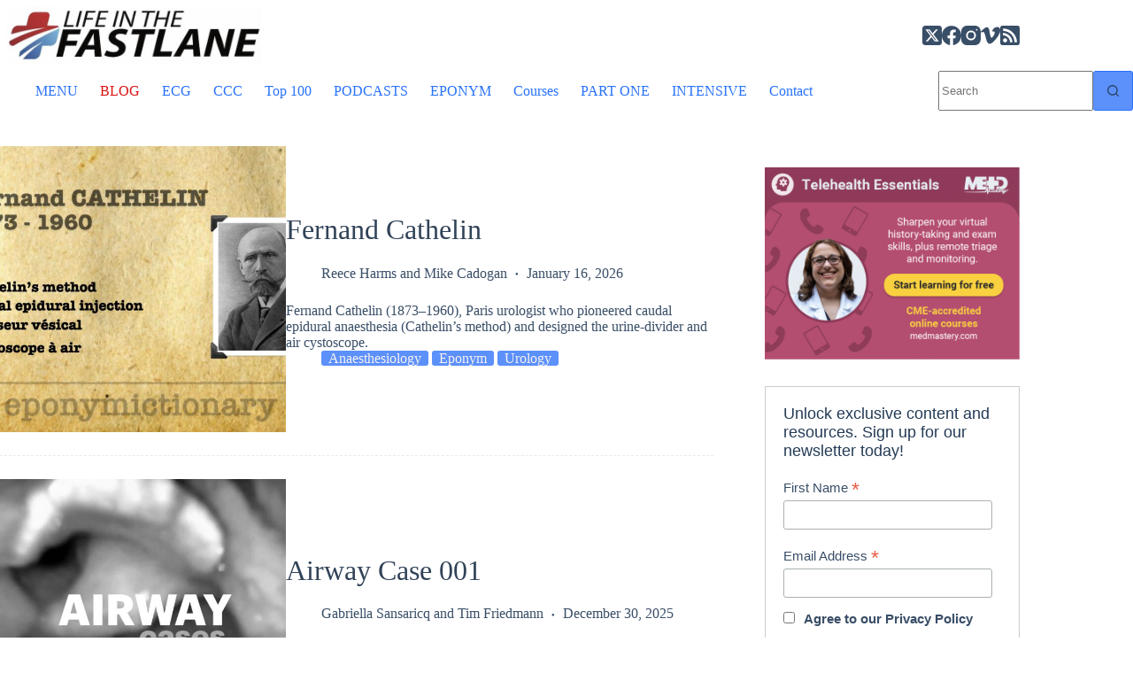

--- FILE ---
content_type: text/html; charset=UTF-8
request_url: https://litfl.com/
body_size: 44482
content:
<!doctype html>
<html lang="en-US">
<head><meta charset="UTF-8"><script>if(navigator.userAgent.match(/MSIE|Internet Explorer/i)||navigator.userAgent.match(/Trident\/7\..*?rv:11/i)){var href=document.location.href;if(!href.match(/[?&]nowprocket/)){if(href.indexOf("?")==-1){if(href.indexOf("#")==-1){document.location.href=href+"?nowprocket=1"}else{document.location.href=href.replace("#","?nowprocket=1#")}}else{if(href.indexOf("#")==-1){document.location.href=href+"&nowprocket=1"}else{document.location.href=href.replace("#","&nowprocket=1#")}}}}</script><script>(()=>{class RocketLazyLoadScripts{constructor(){this.v="2.0.4",this.userEvents=["keydown","keyup","mousedown","mouseup","mousemove","mouseover","mouseout","touchmove","touchstart","touchend","touchcancel","wheel","click","dblclick","input"],this.attributeEvents=["onblur","onclick","oncontextmenu","ondblclick","onfocus","onmousedown","onmouseenter","onmouseleave","onmousemove","onmouseout","onmouseover","onmouseup","onmousewheel","onscroll","onsubmit"]}async t(){this.i(),this.o(),/iP(ad|hone)/.test(navigator.userAgent)&&this.h(),this.u(),this.l(this),this.m(),this.k(this),this.p(this),this._(),await Promise.all([this.R(),this.L()]),this.lastBreath=Date.now(),this.S(this),this.P(),this.D(),this.O(),this.M(),await this.C(this.delayedScripts.normal),await this.C(this.delayedScripts.defer),await this.C(this.delayedScripts.async),await this.T(),await this.F(),await this.j(),await this.A(),window.dispatchEvent(new Event("rocket-allScriptsLoaded")),this.everythingLoaded=!0,this.lastTouchEnd&&await new Promise(t=>setTimeout(t,500-Date.now()+this.lastTouchEnd)),this.I(),this.H(),this.U(),this.W()}i(){this.CSPIssue=sessionStorage.getItem("rocketCSPIssue"),document.addEventListener("securitypolicyviolation",t=>{this.CSPIssue||"script-src-elem"!==t.violatedDirective||"data"!==t.blockedURI||(this.CSPIssue=!0,sessionStorage.setItem("rocketCSPIssue",!0))},{isRocket:!0})}o(){window.addEventListener("pageshow",t=>{this.persisted=t.persisted,this.realWindowLoadedFired=!0},{isRocket:!0}),window.addEventListener("pagehide",()=>{this.onFirstUserAction=null},{isRocket:!0})}h(){let t;function e(e){t=e}window.addEventListener("touchstart",e,{isRocket:!0}),window.addEventListener("touchend",function i(o){o.changedTouches[0]&&t.changedTouches[0]&&Math.abs(o.changedTouches[0].pageX-t.changedTouches[0].pageX)<10&&Math.abs(o.changedTouches[0].pageY-t.changedTouches[0].pageY)<10&&o.timeStamp-t.timeStamp<200&&(window.removeEventListener("touchstart",e,{isRocket:!0}),window.removeEventListener("touchend",i,{isRocket:!0}),"INPUT"===o.target.tagName&&"text"===o.target.type||(o.target.dispatchEvent(new TouchEvent("touchend",{target:o.target,bubbles:!0})),o.target.dispatchEvent(new MouseEvent("mouseover",{target:o.target,bubbles:!0})),o.target.dispatchEvent(new PointerEvent("click",{target:o.target,bubbles:!0,cancelable:!0,detail:1,clientX:o.changedTouches[0].clientX,clientY:o.changedTouches[0].clientY})),event.preventDefault()))},{isRocket:!0})}q(t){this.userActionTriggered||("mousemove"!==t.type||this.firstMousemoveIgnored?"keyup"===t.type||"mouseover"===t.type||"mouseout"===t.type||(this.userActionTriggered=!0,this.onFirstUserAction&&this.onFirstUserAction()):this.firstMousemoveIgnored=!0),"click"===t.type&&t.preventDefault(),t.stopPropagation(),t.stopImmediatePropagation(),"touchstart"===this.lastEvent&&"touchend"===t.type&&(this.lastTouchEnd=Date.now()),"click"===t.type&&(this.lastTouchEnd=0),this.lastEvent=t.type,t.composedPath&&t.composedPath()[0].getRootNode()instanceof ShadowRoot&&(t.rocketTarget=t.composedPath()[0]),this.savedUserEvents.push(t)}u(){this.savedUserEvents=[],this.userEventHandler=this.q.bind(this),this.userEvents.forEach(t=>window.addEventListener(t,this.userEventHandler,{passive:!1,isRocket:!0})),document.addEventListener("visibilitychange",this.userEventHandler,{isRocket:!0})}U(){this.userEvents.forEach(t=>window.removeEventListener(t,this.userEventHandler,{passive:!1,isRocket:!0})),document.removeEventListener("visibilitychange",this.userEventHandler,{isRocket:!0}),this.savedUserEvents.forEach(t=>{(t.rocketTarget||t.target).dispatchEvent(new window[t.constructor.name](t.type,t))})}m(){const t="return false",e=Array.from(this.attributeEvents,t=>"data-rocket-"+t),i="["+this.attributeEvents.join("],[")+"]",o="[data-rocket-"+this.attributeEvents.join("],[data-rocket-")+"]",s=(e,i,o)=>{o&&o!==t&&(e.setAttribute("data-rocket-"+i,o),e["rocket"+i]=new Function("event",o),e.setAttribute(i,t))};new MutationObserver(t=>{for(const n of t)"attributes"===n.type&&(n.attributeName.startsWith("data-rocket-")||this.everythingLoaded?n.attributeName.startsWith("data-rocket-")&&this.everythingLoaded&&this.N(n.target,n.attributeName.substring(12)):s(n.target,n.attributeName,n.target.getAttribute(n.attributeName))),"childList"===n.type&&n.addedNodes.forEach(t=>{if(t.nodeType===Node.ELEMENT_NODE)if(this.everythingLoaded)for(const i of[t,...t.querySelectorAll(o)])for(const t of i.getAttributeNames())e.includes(t)&&this.N(i,t.substring(12));else for(const e of[t,...t.querySelectorAll(i)])for(const t of e.getAttributeNames())this.attributeEvents.includes(t)&&s(e,t,e.getAttribute(t))})}).observe(document,{subtree:!0,childList:!0,attributeFilter:[...this.attributeEvents,...e]})}I(){this.attributeEvents.forEach(t=>{document.querySelectorAll("[data-rocket-"+t+"]").forEach(e=>{this.N(e,t)})})}N(t,e){const i=t.getAttribute("data-rocket-"+e);i&&(t.setAttribute(e,i),t.removeAttribute("data-rocket-"+e))}k(t){Object.defineProperty(HTMLElement.prototype,"onclick",{get(){return this.rocketonclick||null},set(e){this.rocketonclick=e,this.setAttribute(t.everythingLoaded?"onclick":"data-rocket-onclick","this.rocketonclick(event)")}})}S(t){function e(e,i){let o=e[i];e[i]=null,Object.defineProperty(e,i,{get:()=>o,set(s){t.everythingLoaded?o=s:e["rocket"+i]=o=s}})}e(document,"onreadystatechange"),e(window,"onload"),e(window,"onpageshow");try{Object.defineProperty(document,"readyState",{get:()=>t.rocketReadyState,set(e){t.rocketReadyState=e},configurable:!0}),document.readyState="loading"}catch(t){console.log("WPRocket DJE readyState conflict, bypassing")}}l(t){this.originalAddEventListener=EventTarget.prototype.addEventListener,this.originalRemoveEventListener=EventTarget.prototype.removeEventListener,this.savedEventListeners=[],EventTarget.prototype.addEventListener=function(e,i,o){o&&o.isRocket||!t.B(e,this)&&!t.userEvents.includes(e)||t.B(e,this)&&!t.userActionTriggered||e.startsWith("rocket-")||t.everythingLoaded?t.originalAddEventListener.call(this,e,i,o):(t.savedEventListeners.push({target:this,remove:!1,type:e,func:i,options:o}),"mouseenter"!==e&&"mouseleave"!==e||t.originalAddEventListener.call(this,e,t.savedUserEvents.push,o))},EventTarget.prototype.removeEventListener=function(e,i,o){o&&o.isRocket||!t.B(e,this)&&!t.userEvents.includes(e)||t.B(e,this)&&!t.userActionTriggered||e.startsWith("rocket-")||t.everythingLoaded?t.originalRemoveEventListener.call(this,e,i,o):t.savedEventListeners.push({target:this,remove:!0,type:e,func:i,options:o})}}J(t,e){this.savedEventListeners=this.savedEventListeners.filter(i=>{let o=i.type,s=i.target||window;return e!==o||t!==s||(this.B(o,s)&&(i.type="rocket-"+o),this.$(i),!1)})}H(){EventTarget.prototype.addEventListener=this.originalAddEventListener,EventTarget.prototype.removeEventListener=this.originalRemoveEventListener,this.savedEventListeners.forEach(t=>this.$(t))}$(t){t.remove?this.originalRemoveEventListener.call(t.target,t.type,t.func,t.options):this.originalAddEventListener.call(t.target,t.type,t.func,t.options)}p(t){let e;function i(e){return t.everythingLoaded?e:e.split(" ").map(t=>"load"===t||t.startsWith("load.")?"rocket-jquery-load":t).join(" ")}function o(o){function s(e){const s=o.fn[e];o.fn[e]=o.fn.init.prototype[e]=function(){return this[0]===window&&t.userActionTriggered&&("string"==typeof arguments[0]||arguments[0]instanceof String?arguments[0]=i(arguments[0]):"object"==typeof arguments[0]&&Object.keys(arguments[0]).forEach(t=>{const e=arguments[0][t];delete arguments[0][t],arguments[0][i(t)]=e})),s.apply(this,arguments),this}}if(o&&o.fn&&!t.allJQueries.includes(o)){const e={DOMContentLoaded:[],"rocket-DOMContentLoaded":[]};for(const t in e)document.addEventListener(t,()=>{e[t].forEach(t=>t())},{isRocket:!0});o.fn.ready=o.fn.init.prototype.ready=function(i){function s(){parseInt(o.fn.jquery)>2?setTimeout(()=>i.bind(document)(o)):i.bind(document)(o)}return"function"==typeof i&&(t.realDomReadyFired?!t.userActionTriggered||t.fauxDomReadyFired?s():e["rocket-DOMContentLoaded"].push(s):e.DOMContentLoaded.push(s)),o([])},s("on"),s("one"),s("off"),t.allJQueries.push(o)}e=o}t.allJQueries=[],o(window.jQuery),Object.defineProperty(window,"jQuery",{get:()=>e,set(t){o(t)}})}P(){const t=new Map;document.write=document.writeln=function(e){const i=document.currentScript,o=document.createRange(),s=i.parentElement;let n=t.get(i);void 0===n&&(n=i.nextSibling,t.set(i,n));const c=document.createDocumentFragment();o.setStart(c,0),c.appendChild(o.createContextualFragment(e)),s.insertBefore(c,n)}}async R(){return new Promise(t=>{this.userActionTriggered?t():this.onFirstUserAction=t})}async L(){return new Promise(t=>{document.addEventListener("DOMContentLoaded",()=>{this.realDomReadyFired=!0,t()},{isRocket:!0})})}async j(){return this.realWindowLoadedFired?Promise.resolve():new Promise(t=>{window.addEventListener("load",t,{isRocket:!0})})}M(){this.pendingScripts=[];this.scriptsMutationObserver=new MutationObserver(t=>{for(const e of t)e.addedNodes.forEach(t=>{"SCRIPT"!==t.tagName||t.noModule||t.isWPRocket||this.pendingScripts.push({script:t,promise:new Promise(e=>{const i=()=>{const i=this.pendingScripts.findIndex(e=>e.script===t);i>=0&&this.pendingScripts.splice(i,1),e()};t.addEventListener("load",i,{isRocket:!0}),t.addEventListener("error",i,{isRocket:!0}),setTimeout(i,1e3)})})})}),this.scriptsMutationObserver.observe(document,{childList:!0,subtree:!0})}async F(){await this.X(),this.pendingScripts.length?(await this.pendingScripts[0].promise,await this.F()):this.scriptsMutationObserver.disconnect()}D(){this.delayedScripts={normal:[],async:[],defer:[]},document.querySelectorAll("script[type$=rocketlazyloadscript]").forEach(t=>{t.hasAttribute("data-rocket-src")?t.hasAttribute("async")&&!1!==t.async?this.delayedScripts.async.push(t):t.hasAttribute("defer")&&!1!==t.defer||"module"===t.getAttribute("data-rocket-type")?this.delayedScripts.defer.push(t):this.delayedScripts.normal.push(t):this.delayedScripts.normal.push(t)})}async _(){await this.L();let t=[];document.querySelectorAll("script[type$=rocketlazyloadscript][data-rocket-src]").forEach(e=>{let i=e.getAttribute("data-rocket-src");if(i&&!i.startsWith("data:")){i.startsWith("//")&&(i=location.protocol+i);try{const o=new URL(i).origin;o!==location.origin&&t.push({src:o,crossOrigin:e.crossOrigin||"module"===e.getAttribute("data-rocket-type")})}catch(t){}}}),t=[...new Map(t.map(t=>[JSON.stringify(t),t])).values()],this.Y(t,"preconnect")}async G(t){if(await this.K(),!0!==t.noModule||!("noModule"in HTMLScriptElement.prototype))return new Promise(e=>{let i;function o(){(i||t).setAttribute("data-rocket-status","executed"),e()}try{if(navigator.userAgent.includes("Firefox/")||""===navigator.vendor||this.CSPIssue)i=document.createElement("script"),[...t.attributes].forEach(t=>{let e=t.nodeName;"type"!==e&&("data-rocket-type"===e&&(e="type"),"data-rocket-src"===e&&(e="src"),i.setAttribute(e,t.nodeValue))}),t.text&&(i.text=t.text),t.nonce&&(i.nonce=t.nonce),i.hasAttribute("src")?(i.addEventListener("load",o,{isRocket:!0}),i.addEventListener("error",()=>{i.setAttribute("data-rocket-status","failed-network"),e()},{isRocket:!0}),setTimeout(()=>{i.isConnected||e()},1)):(i.text=t.text,o()),i.isWPRocket=!0,t.parentNode.replaceChild(i,t);else{const i=t.getAttribute("data-rocket-type"),s=t.getAttribute("data-rocket-src");i?(t.type=i,t.removeAttribute("data-rocket-type")):t.removeAttribute("type"),t.addEventListener("load",o,{isRocket:!0}),t.addEventListener("error",i=>{this.CSPIssue&&i.target.src.startsWith("data:")?(console.log("WPRocket: CSP fallback activated"),t.removeAttribute("src"),this.G(t).then(e)):(t.setAttribute("data-rocket-status","failed-network"),e())},{isRocket:!0}),s?(t.fetchPriority="high",t.removeAttribute("data-rocket-src"),t.src=s):t.src="data:text/javascript;base64,"+window.btoa(unescape(encodeURIComponent(t.text)))}}catch(i){t.setAttribute("data-rocket-status","failed-transform"),e()}});t.setAttribute("data-rocket-status","skipped")}async C(t){const e=t.shift();return e?(e.isConnected&&await this.G(e),this.C(t)):Promise.resolve()}O(){this.Y([...this.delayedScripts.normal,...this.delayedScripts.defer,...this.delayedScripts.async],"preload")}Y(t,e){this.trash=this.trash||[];let i=!0;var o=document.createDocumentFragment();t.forEach(t=>{const s=t.getAttribute&&t.getAttribute("data-rocket-src")||t.src;if(s&&!s.startsWith("data:")){const n=document.createElement("link");n.href=s,n.rel=e,"preconnect"!==e&&(n.as="script",n.fetchPriority=i?"high":"low"),t.getAttribute&&"module"===t.getAttribute("data-rocket-type")&&(n.crossOrigin=!0),t.crossOrigin&&(n.crossOrigin=t.crossOrigin),t.integrity&&(n.integrity=t.integrity),t.nonce&&(n.nonce=t.nonce),o.appendChild(n),this.trash.push(n),i=!1}}),document.head.appendChild(o)}W(){this.trash.forEach(t=>t.remove())}async T(){try{document.readyState="interactive"}catch(t){}this.fauxDomReadyFired=!0;try{await this.K(),this.J(document,"readystatechange"),document.dispatchEvent(new Event("rocket-readystatechange")),await this.K(),document.rocketonreadystatechange&&document.rocketonreadystatechange(),await this.K(),this.J(document,"DOMContentLoaded"),document.dispatchEvent(new Event("rocket-DOMContentLoaded")),await this.K(),this.J(window,"DOMContentLoaded"),window.dispatchEvent(new Event("rocket-DOMContentLoaded"))}catch(t){console.error(t)}}async A(){try{document.readyState="complete"}catch(t){}try{await this.K(),this.J(document,"readystatechange"),document.dispatchEvent(new Event("rocket-readystatechange")),await this.K(),document.rocketonreadystatechange&&document.rocketonreadystatechange(),await this.K(),this.J(window,"load"),window.dispatchEvent(new Event("rocket-load")),await this.K(),window.rocketonload&&window.rocketonload(),await this.K(),this.allJQueries.forEach(t=>t(window).trigger("rocket-jquery-load")),await this.K(),this.J(window,"pageshow");const t=new Event("rocket-pageshow");t.persisted=this.persisted,window.dispatchEvent(t),await this.K(),window.rocketonpageshow&&window.rocketonpageshow({persisted:this.persisted})}catch(t){console.error(t)}}async K(){Date.now()-this.lastBreath>45&&(await this.X(),this.lastBreath=Date.now())}async X(){return document.hidden?new Promise(t=>setTimeout(t)):new Promise(t=>requestAnimationFrame(t))}B(t,e){return e===document&&"readystatechange"===t||(e===document&&"DOMContentLoaded"===t||(e===window&&"DOMContentLoaded"===t||(e===window&&"load"===t||e===window&&"pageshow"===t)))}static run(){(new RocketLazyLoadScripts).t()}}RocketLazyLoadScripts.run()})();</script>
	
	
	<meta name="viewport" content="width=device-width, initial-scale=1, maximum-scale=5, viewport-fit=cover">
	<link rel="profile" href="https://gmpg.org/xfn/11">

	<script type="rocketlazyloadscript" data-rocket-type="text/javascript">
	window.dataLayer = window.dataLayer || [];

	function gtag() {
		dataLayer.push(arguments);
	}

	gtag("consent", "default", {
		ad_personalization: "denied",
		ad_storage: "denied",
		ad_user_data: "denied",
		analytics_storage: "denied",
		functionality_storage: "denied",
		personalization_storage: "denied",
		security_storage: "granted",
		wait_for_update: 500,
	});
	gtag("set", "ads_data_redaction", true);
	</script>
<script type="rocketlazyloadscript" data-rocket-type="text/javascript">
		(function (w, d, s, l, i) {
		w[l] = w[l] || [];
		w[l].push({'gtm.start': new Date().getTime(), event: 'gtm.js'});
		var f = d.getElementsByTagName(s)[0], j = d.createElement(s), dl = l !== 'dataLayer' ? '&l=' + l : '';
		j.async = true;
		j.src = 'https://www.googletagmanager.com/gtm.js?id=' + i + dl;
		f.parentNode.insertBefore(j, f);
	})(
		window,
		document,
		'script',
		'dataLayer',
		'GTM-5HJC4NTS'
	);
</script>
<script type="text/javascript"
		id="Cookiebot"
		src="https://consent.cookiebot.com/uc.js"
		data-implementation="wp"
		data-cbid="6235598e-ed7e-47ff-8059-7e8700b6ebab"
							async	></script>

<!-- Author Meta Tags by Molongui Authorship Pro, visit: https://www.molongui.com/wordpress-plugin-post-authors -->
<!-- /Molongui Authorship -->

<meta name='robots' content='index, follow, max-image-preview:large, max-snippet:-1, max-video-preview:-1' />

	<!-- This site is optimized with the Yoast SEO Premium plugin v26.7 (Yoast SEO v26.7) - https://yoast.com/wordpress/plugins/seo/ -->
	<title>LITFL &#8226; Life in the Fast Lane</title>
<link data-rocket-prefetch href="https://consent.cookiebot.com" rel="dns-prefetch">
<link data-rocket-prefetch href="https://med-mastodon.com" rel="dns-prefetch">
<link data-rocket-prefetch href="https://consentcdn.cookiebot.com" rel="dns-prefetch">
<link data-rocket-prefetch href="https://stats.wp.com" rel="dns-prefetch"><link rel="preload" data-rocket-preload as="image" href="https://litfl.com/wp-content/uploads/2018/11/CCC-Critical-Care-compendium-340.png" fetchpriority="high">
	<meta name="description" content="Life in the Fast Lane • LITFL &#8226; Emergency medicine education and critical care education blog" />
	<link rel="canonical" href="https://litfl.com/" />
	<link rel="next" href="https://litfl.com/page/2/" />
	<meta property="og:locale" content="en_US" />
	<meta property="og:type" content="website" />
	<meta property="og:title" content="Life in the Fast Lane • LITFL" />
	<meta property="og:description" content="Life in the Fast Lane Medical education blog - LITFL. Snippets of emergency medicine and critical care in bite sized FOAMed chunks." />
	<meta property="og:url" content="https://litfl.com/" />
	<meta property="og:site_name" content="Life in the Fast Lane • LITFL" />
	<meta property="og:image" content="https://litfl.com/wp-content/uploads/2018/10/LITFL-LOGO-Life-in-the-Fast-lane-1200.jpg" />
	<meta property="og:image:width" content="1200" />
	<meta property="og:image:height" content="630" />
	<meta property="og:image:type" content="image/jpeg" />
	<meta name="twitter:card" content="summary_large_image" />
	<meta name="twitter:site" content="@LITFLblog" />
	<script type="application/ld+json" class="yoast-schema-graph">{"@context":"https://schema.org","@graph":[{"@type":"CollectionPage","@id":"https://litfl.com/","url":"https://litfl.com/","name":"LITFL &#8226; Life in the Fast Lane","isPartOf":{"@id":"https://litfl.com/#website"},"about":{"@id":"https://litfl.com/#organization"},"description":"Life in the Fast Lane • LITFL &#8226; Emergency medicine education and critical care education blog","breadcrumb":{"@id":"https://litfl.com/#breadcrumb"},"inLanguage":"en-US"},{"@type":"BreadcrumbList","@id":"https://litfl.com/#breadcrumb","itemListElement":[{"@type":"ListItem","position":1,"name":"Home"}]},{"@type":"WebSite","@id":"https://litfl.com/#website","url":"https://litfl.com/","name":"Life in the Fast Lane • LITFL","description":"Emergency medicine education and critical care education blog","publisher":{"@id":"https://litfl.com/#organization"},"alternateName":"LITFL","potentialAction":[{"@type":"SearchAction","target":{"@type":"EntryPoint","urlTemplate":"https://litfl.com/?s={search_term_string}"},"query-input":{"@type":"PropertyValueSpecification","valueRequired":true,"valueName":"search_term_string"}}],"inLanguage":"en-US"},{"@type":"Organization","@id":"https://litfl.com/#organization","name":"Life in the Fast Lane","alternateName":"LITFL","url":"https://litfl.com/","logo":{"@type":"ImageObject","inLanguage":"en-US","@id":"https://litfl.com/#/schema/logo/image/","url":"https://litfl.com/wp-content/uploads/2018/08/cropped-LITFL-Logo-Square-516-1.jpg","contentUrl":"https://litfl.com/wp-content/uploads/2018/08/cropped-LITFL-Logo-Square-516-1.jpg","width":516,"height":516,"caption":"Life in the Fast Lane"},"image":{"@id":"https://litfl.com/#/schema/logo/image/"},"sameAs":["https://www.facebook.com/Medical.Blog","https://x.com/LITFLblog","https://med-mastodon.com/@sandnsurf","https://www.instagram.com/litflblog/","https://www.linkedin.com/company/life-in-the-fast-lane","https://www.pinterest.com/litfl/","https://www.youtube.com/c/Lifeinthefastlaneblog","https://bsky.app/profile/litfl.bsky.social"],"foundingDate":"2008-09-01","numberOfEmployees":{"@type":"QuantitativeValue","minValue":"11","maxValue":"50"}}]}</script>
	<meta name="ahrefs-site-verification" content="01dabdd0265bf7df7846cc26d4044306098cc70610a68ac4ba8b7e071372a4cd" />
	<meta name="baidu-site-verification" content="3GVEkNv6Wl" />
	<meta name="msvalidate.01" content="00CAAB5D470C0B879E28F0AA56B51271" />
	<meta name="google-site-verification" content="lwch5l6VUfwCJUk-3UG93NHu-tVpWKhUBXkIDw30bks" />
	<meta name="p:domain_verify" content="005b15a5604afe85aa59106a84b55b52" />
	<meta name="yandex-verification" content="080d1435dab2ec44" />
	<link rel="me" href="https://med-mastodon.com/@sandnsurf" />
	<!-- / Yoast SEO Premium plugin. -->


<link rel='dns-prefetch' href='//stats.wp.com' />
<link rel='dns-prefetch' href='//jetpack.wordpress.com' />
<link rel='dns-prefetch' href='//s0.wp.com' />
<link rel='dns-prefetch' href='//public-api.wordpress.com' />
<link rel='dns-prefetch' href='//0.gravatar.com' />
<link rel='dns-prefetch' href='//1.gravatar.com' />
<link rel='dns-prefetch' href='//2.gravatar.com' />
<link rel='dns-prefetch' href='//www.googletagmanager.com' />

<link rel="alternate" type="application/rss+xml" title="Life in the Fast Lane • LITFL &raquo; Feed" href="https://litfl.com/feed/" />
<!-- litfl.com is managing ads with Advanced Ads 2.0.16 – https://wpadvancedads.com/ --><!--noptimize--><script id="litfl-ready">
			window.advanced_ads_ready=function(e,a){a=a||"complete";var d=function(e){return"interactive"===a?"loading"!==e:"complete"===e};d(document.readyState)?e():document.addEventListener("readystatechange",(function(a){d(a.target.readyState)&&e()}),{once:"interactive"===a})},window.advanced_ads_ready_queue=window.advanced_ads_ready_queue||[];		</script>
		<!--/noptimize--><style id='wp-img-auto-sizes-contain-inline-css'>
img:is([sizes=auto i],[sizes^="auto," i]){contain-intrinsic-size:3000px 1500px}
/*# sourceURL=wp-img-auto-sizes-contain-inline-css */
</style>
<link data-minify="1" rel='stylesheet' id='genesis-blocks-style-css-css' href='https://litfl.com/wp-content/cache/min/1/wp-content/plugins/genesis-blocks/dist/style-blocks.build.css?ver=1768726168' media='all' />
<link rel='stylesheet' id='wp-block-library-css' href='https://litfl.com/wp-includes/css/dist/block-library/style.min.css?ver=6.9' media='all' />
<style id='nelio-compare-images-style-inline-css'>
.wp-block-nelio-compare-images__comparison-wrapper{position:relative}.wp-block-nelio-compare-images__after-image,.wp-block-nelio-compare-images__before-image{line-height:0}.wp-block-nelio-compare-images__before-image{height:100%;margin:0;padding:0;width:100%}.wp-block-nelio-compare-images__before-image img{height:100%;margin:0;-o-object-fit:cover;object-fit:cover;padding:0;width:100%}.wp-block-nelio-compare-images__after-image{position:absolute}.wp-block-nelio-compare-images__after-image img{height:100%;-o-object-fit:cover;object-fit:cover;width:100%}.wp-block-nelio-compare-images__after-image--horizontal{bottom:0;height:100%;right:0;top:0}.wp-block-nelio-compare-images__after-image--horizontal img{-o-object-position:top right;object-position:top right}.wp-block-nelio-compare-images__after-image--vertical{bottom:0;left:0;position:absolute;right:0;width:100%}.wp-block-nelio-compare-images__after-image--vertical img{-o-object-position:bottom left;object-position:bottom left}.wp-block-nelio-compare-images__divider{font-size:2px;position:absolute;transition:opacity .2s ease-in-out}.wp-block-nelio-compare-images__divider--vertical{background:#fff;height:100%;top:0;width:1em}.wp-block-nelio-compare-images__divider--horizontal{background:#fff;height:1em;left:0;width:100%}.wp-block-nelio-compare-images__handler{background:#fff;color:#bbb;cursor:pointer;filter:drop-shadow(0 0 10px #001);font-size:5px;position:absolute;transition:opacity .2s ease-in-out;-webkit-user-select:none;-moz-user-select:none;user-select:none}.wp-block-nelio-compare-images__handler:after{align-items:center;background:inherit;border-radius:1em;content:"☰";display:block;display:flex;font-size:16px;height:1.5em;justify-content:center;left:50%;position:absolute;top:50%;transform:translate(-50%,-50%) rotate(90deg);width:6em}.wp-block-nelio-compare-images__handler--vertical{height:100%;left:50%;top:0;transform:translateX(-50%);width:1em}.wp-block-nelio-compare-images__handler--horizontal{height:1em;left:0;top:50%;transform:translateY(-50%);width:100%}.wp-block-nelio-compare-images__handler--horizontal:after{transform:translate(-50%,-50%) rotate(0)}.wp-block-nelio-compare-images__caption{text-align:center;width:100%}@media(min-width:50em){.wp-block-nelio-compare-images__handler{opacity:0}.wp-block-nelio-compare-images:hover .wp-block-nelio-compare-images__handler{opacity:1}}

/*# sourceURL=https://litfl.com/wp-content/plugins/nelio-compare-images/build/style-index.css */
</style>
<link data-minify="1" rel='stylesheet' id='ultimate_blocks-cgb-style-css-css' href='https://litfl.com/wp-content/cache/min/1/wp-content/plugins/ultimate-blocks/dist/blocks.style.build.css?ver=1768726168' media='all' />
<style id='pdfemb-pdf-embedder-viewer-style-inline-css'>
.wp-block-pdfemb-pdf-embedder-viewer{max-width:none}

/*# sourceURL=https://litfl.com/wp-content/plugins/pdf-embedder/block/build/style-index.css */
</style>
<link rel='stylesheet' id='mediaelement-css' href='https://litfl.com/wp-includes/js/mediaelement/mediaelementplayer-legacy.min.css?ver=4.2.17' media='all' />
<link rel='stylesheet' id='wp-mediaelement-css' href='https://litfl.com/wp-includes/js/mediaelement/wp-mediaelement.min.css?ver=6.9' media='all' />
<style id='jetpack-sharing-buttons-style-inline-css'>
.jetpack-sharing-buttons__services-list{display:flex;flex-direction:row;flex-wrap:wrap;gap:0;list-style-type:none;margin:5px;padding:0}.jetpack-sharing-buttons__services-list.has-small-icon-size{font-size:12px}.jetpack-sharing-buttons__services-list.has-normal-icon-size{font-size:16px}.jetpack-sharing-buttons__services-list.has-large-icon-size{font-size:24px}.jetpack-sharing-buttons__services-list.has-huge-icon-size{font-size:36px}@media print{.jetpack-sharing-buttons__services-list{display:none!important}}.editor-styles-wrapper .wp-block-jetpack-sharing-buttons{gap:0;padding-inline-start:0}ul.jetpack-sharing-buttons__services-list.has-background{padding:1.25em 2.375em}
/*# sourceURL=https://litfl.com/wp-content/plugins/jetpack/_inc/blocks/sharing-buttons/view.css */
</style>
<style id='global-styles-inline-css'>
:root{--wp--preset--aspect-ratio--square: 1;--wp--preset--aspect-ratio--4-3: 4/3;--wp--preset--aspect-ratio--3-4: 3/4;--wp--preset--aspect-ratio--3-2: 3/2;--wp--preset--aspect-ratio--2-3: 2/3;--wp--preset--aspect-ratio--16-9: 16/9;--wp--preset--aspect-ratio--9-16: 9/16;--wp--preset--color--black: #000000;--wp--preset--color--cyan-bluish-gray: #abb8c3;--wp--preset--color--white: #ffffff;--wp--preset--color--pale-pink: #f78da7;--wp--preset--color--vivid-red: #cf2e2e;--wp--preset--color--luminous-vivid-orange: #ff6900;--wp--preset--color--luminous-vivid-amber: #fcb900;--wp--preset--color--light-green-cyan: #7bdcb5;--wp--preset--color--vivid-green-cyan: #00d084;--wp--preset--color--pale-cyan-blue: #8ed1fc;--wp--preset--color--vivid-cyan-blue: #0693e3;--wp--preset--color--vivid-purple: #9b51e0;--wp--preset--color--palette-color-1: var(--theme-palette-color-1, #2872fa);--wp--preset--color--palette-color-2: var(--theme-palette-color-2, #1559ed);--wp--preset--color--palette-color-3: var(--theme-palette-color-3, rgba(36,59,86,0.9));--wp--preset--color--palette-color-4: var(--theme-palette-color-4, rgba(36,59,86,1));--wp--preset--color--palette-color-5: var(--theme-palette-color-5, #b6b3b3);--wp--preset--gradient--vivid-cyan-blue-to-vivid-purple: linear-gradient(135deg,rgb(6,147,227) 0%,rgb(155,81,224) 100%);--wp--preset--gradient--light-green-cyan-to-vivid-green-cyan: linear-gradient(135deg,rgb(122,220,180) 0%,rgb(0,208,130) 100%);--wp--preset--gradient--luminous-vivid-amber-to-luminous-vivid-orange: linear-gradient(135deg,rgb(252,185,0) 0%,rgb(255,105,0) 100%);--wp--preset--gradient--luminous-vivid-orange-to-vivid-red: linear-gradient(135deg,rgb(255,105,0) 0%,rgb(207,46,46) 100%);--wp--preset--gradient--very-light-gray-to-cyan-bluish-gray: linear-gradient(135deg,rgb(238,238,238) 0%,rgb(169,184,195) 100%);--wp--preset--gradient--cool-to-warm-spectrum: linear-gradient(135deg,rgb(74,234,220) 0%,rgb(151,120,209) 20%,rgb(207,42,186) 40%,rgb(238,44,130) 60%,rgb(251,105,98) 80%,rgb(254,248,76) 100%);--wp--preset--gradient--blush-light-purple: linear-gradient(135deg,rgb(255,206,236) 0%,rgb(152,150,240) 100%);--wp--preset--gradient--blush-bordeaux: linear-gradient(135deg,rgb(254,205,165) 0%,rgb(254,45,45) 50%,rgb(107,0,62) 100%);--wp--preset--gradient--luminous-dusk: linear-gradient(135deg,rgb(255,203,112) 0%,rgb(199,81,192) 50%,rgb(65,88,208) 100%);--wp--preset--gradient--pale-ocean: linear-gradient(135deg,rgb(255,245,203) 0%,rgb(182,227,212) 50%,rgb(51,167,181) 100%);--wp--preset--gradient--electric-grass: linear-gradient(135deg,rgb(202,248,128) 0%,rgb(113,206,126) 100%);--wp--preset--gradient--midnight: linear-gradient(135deg,rgb(2,3,129) 0%,rgb(40,116,252) 100%);--wp--preset--gradient--juicy-peach: linear-gradient(to right, #ffecd2 0%, #fcb69f 100%);--wp--preset--gradient--young-passion: linear-gradient(to right, #ff8177 0%, #ff867a 0%, #ff8c7f 21%, #f99185 52%, #cf556c 78%, #b12a5b 100%);--wp--preset--gradient--true-sunset: linear-gradient(to right, #fa709a 0%, #fee140 100%);--wp--preset--gradient--morpheus-den: linear-gradient(to top, #30cfd0 0%, #330867 100%);--wp--preset--gradient--plum-plate: linear-gradient(135deg, #667eea 0%, #764ba2 100%);--wp--preset--gradient--aqua-splash: linear-gradient(15deg, #13547a 0%, #80d0c7 100%);--wp--preset--gradient--love-kiss: linear-gradient(to top, #ff0844 0%, #ffb199 100%);--wp--preset--gradient--new-retrowave: linear-gradient(to top, #3b41c5 0%, #a981bb 49%, #ffc8a9 100%);--wp--preset--gradient--plum-bath: linear-gradient(to top, #cc208e 0%, #6713d2 100%);--wp--preset--gradient--high-flight: linear-gradient(to right, #0acffe 0%, #495aff 100%);--wp--preset--gradient--teen-party: linear-gradient(-225deg, #FF057C 0%, #8D0B93 50%, #321575 100%);--wp--preset--gradient--fabled-sunset: linear-gradient(-225deg, #231557 0%, #44107A 29%, #FF1361 67%, #FFF800 100%);--wp--preset--gradient--arielle-smile: radial-gradient(circle 248px at center, #16d9e3 0%, #30c7ec 47%, #46aef7 100%);--wp--preset--gradient--itmeo-branding: linear-gradient(180deg, #2af598 0%, #009efd 100%);--wp--preset--gradient--deep-blue: linear-gradient(to right, #6a11cb 0%, #2575fc 100%);--wp--preset--gradient--strong-bliss: linear-gradient(to right, #f78ca0 0%, #f9748f 19%, #fd868c 60%, #fe9a8b 100%);--wp--preset--gradient--sweet-period: linear-gradient(to top, #3f51b1 0%, #5a55ae 13%, #7b5fac 25%, #8f6aae 38%, #a86aa4 50%, #cc6b8e 62%, #f18271 75%, #f3a469 87%, #f7c978 100%);--wp--preset--gradient--purple-division: linear-gradient(to top, #7028e4 0%, #e5b2ca 100%);--wp--preset--gradient--cold-evening: linear-gradient(to top, #0c3483 0%, #a2b6df 100%, #6b8cce 100%, #a2b6df 100%);--wp--preset--gradient--mountain-rock: linear-gradient(to right, #868f96 0%, #596164 100%);--wp--preset--gradient--desert-hump: linear-gradient(to top, #c79081 0%, #dfa579 100%);--wp--preset--gradient--ethernal-constance: linear-gradient(to top, #09203f 0%, #537895 100%);--wp--preset--gradient--happy-memories: linear-gradient(-60deg, #ff5858 0%, #f09819 100%);--wp--preset--gradient--grown-early: linear-gradient(to top, #0ba360 0%, #3cba92 100%);--wp--preset--gradient--morning-salad: linear-gradient(-225deg, #B7F8DB 0%, #50A7C2 100%);--wp--preset--gradient--night-call: linear-gradient(-225deg, #AC32E4 0%, #7918F2 48%, #4801FF 100%);--wp--preset--gradient--mind-crawl: linear-gradient(-225deg, #473B7B 0%, #3584A7 51%, #30D2BE 100%);--wp--preset--gradient--angel-care: linear-gradient(-225deg, #FFE29F 0%, #FFA99F 48%, #FF719A 100%);--wp--preset--gradient--juicy-cake: linear-gradient(to top, #e14fad 0%, #f9d423 100%);--wp--preset--gradient--rich-metal: linear-gradient(to right, #d7d2cc 0%, #304352 100%);--wp--preset--gradient--mole-hall: linear-gradient(-20deg, #616161 0%, #9bc5c3 100%);--wp--preset--gradient--cloudy-knoxville: linear-gradient(120deg, #fdfbfb 0%, #ebedee 100%);--wp--preset--gradient--soft-grass: linear-gradient(to top, #c1dfc4 0%, #deecdd 100%);--wp--preset--gradient--saint-petersburg: linear-gradient(135deg, #f5f7fa 0%, #c3cfe2 100%);--wp--preset--gradient--everlasting-sky: linear-gradient(135deg, #fdfcfb 0%, #e2d1c3 100%);--wp--preset--gradient--kind-steel: linear-gradient(-20deg, #e9defa 0%, #fbfcdb 100%);--wp--preset--gradient--over-sun: linear-gradient(60deg, #abecd6 0%, #fbed96 100%);--wp--preset--gradient--premium-white: linear-gradient(to top, #d5d4d0 0%, #d5d4d0 1%, #eeeeec 31%, #efeeec 75%, #e9e9e7 100%);--wp--preset--gradient--clean-mirror: linear-gradient(45deg, #93a5cf 0%, #e4efe9 100%);--wp--preset--gradient--wild-apple: linear-gradient(to top, #d299c2 0%, #fef9d7 100%);--wp--preset--gradient--snow-again: linear-gradient(to top, #e6e9f0 0%, #eef1f5 100%);--wp--preset--gradient--confident-cloud: linear-gradient(to top, #dad4ec 0%, #dad4ec 1%, #f3e7e9 100%);--wp--preset--gradient--glass-water: linear-gradient(to top, #dfe9f3 0%, white 100%);--wp--preset--gradient--perfect-white: linear-gradient(-225deg, #E3FDF5 0%, #FFE6FA 100%);--wp--preset--font-size--small: 13px;--wp--preset--font-size--medium: 20px;--wp--preset--font-size--large: clamp(22px, 1.375rem + ((1vw - 3.2px) * 0.625), 30px);--wp--preset--font-size--x-large: clamp(30px, 1.875rem + ((1vw - 3.2px) * 1.563), 50px);--wp--preset--font-size--xx-large: clamp(45px, 2.813rem + ((1vw - 3.2px) * 2.734), 80px);--wp--preset--spacing--20: 0.44rem;--wp--preset--spacing--30: 0.67rem;--wp--preset--spacing--40: 1rem;--wp--preset--spacing--50: 1.5rem;--wp--preset--spacing--60: 2.25rem;--wp--preset--spacing--70: 3.38rem;--wp--preset--spacing--80: 5.06rem;--wp--preset--shadow--natural: 6px 6px 9px rgba(0, 0, 0, 0.2);--wp--preset--shadow--deep: 12px 12px 50px rgba(0, 0, 0, 0.4);--wp--preset--shadow--sharp: 6px 6px 0px rgba(0, 0, 0, 0.2);--wp--preset--shadow--outlined: 6px 6px 0px -3px rgb(255, 255, 255), 6px 6px rgb(0, 0, 0);--wp--preset--shadow--crisp: 6px 6px 0px rgb(0, 0, 0);}:root { --wp--style--global--content-size: var(--theme-block-max-width);--wp--style--global--wide-size: var(--theme-block-wide-max-width); }:where(body) { margin: 0; }.wp-site-blocks > .alignleft { float: left; margin-right: 2em; }.wp-site-blocks > .alignright { float: right; margin-left: 2em; }.wp-site-blocks > .aligncenter { justify-content: center; margin-left: auto; margin-right: auto; }:where(.wp-site-blocks) > * { margin-block-start: var(--theme-content-spacing); margin-block-end: 0; }:where(.wp-site-blocks) > :first-child { margin-block-start: 0; }:where(.wp-site-blocks) > :last-child { margin-block-end: 0; }:root { --wp--style--block-gap: var(--theme-content-spacing); }:root :where(.is-layout-flow) > :first-child{margin-block-start: 0;}:root :where(.is-layout-flow) > :last-child{margin-block-end: 0;}:root :where(.is-layout-flow) > *{margin-block-start: var(--theme-content-spacing);margin-block-end: 0;}:root :where(.is-layout-constrained) > :first-child{margin-block-start: 0;}:root :where(.is-layout-constrained) > :last-child{margin-block-end: 0;}:root :where(.is-layout-constrained) > *{margin-block-start: var(--theme-content-spacing);margin-block-end: 0;}:root :where(.is-layout-flex){gap: var(--theme-content-spacing);}:root :where(.is-layout-grid){gap: var(--theme-content-spacing);}.is-layout-flow > .alignleft{float: left;margin-inline-start: 0;margin-inline-end: 2em;}.is-layout-flow > .alignright{float: right;margin-inline-start: 2em;margin-inline-end: 0;}.is-layout-flow > .aligncenter{margin-left: auto !important;margin-right: auto !important;}.is-layout-constrained > .alignleft{float: left;margin-inline-start: 0;margin-inline-end: 2em;}.is-layout-constrained > .alignright{float: right;margin-inline-start: 2em;margin-inline-end: 0;}.is-layout-constrained > .aligncenter{margin-left: auto !important;margin-right: auto !important;}.is-layout-constrained > :where(:not(.alignleft):not(.alignright):not(.alignfull)){max-width: var(--wp--style--global--content-size);margin-left: auto !important;margin-right: auto !important;}.is-layout-constrained > .alignwide{max-width: var(--wp--style--global--wide-size);}body .is-layout-flex{display: flex;}.is-layout-flex{flex-wrap: wrap;align-items: center;}.is-layout-flex > :is(*, div){margin: 0;}body .is-layout-grid{display: grid;}.is-layout-grid > :is(*, div){margin: 0;}body{padding-top: 0px;padding-right: 0px;padding-bottom: 0px;padding-left: 0px;}:root :where(.wp-element-button, .wp-block-button__link){font-style: inherit;font-weight: inherit;letter-spacing: inherit;text-transform: inherit;}.has-black-color{color: var(--wp--preset--color--black) !important;}.has-cyan-bluish-gray-color{color: var(--wp--preset--color--cyan-bluish-gray) !important;}.has-white-color{color: var(--wp--preset--color--white) !important;}.has-pale-pink-color{color: var(--wp--preset--color--pale-pink) !important;}.has-vivid-red-color{color: var(--wp--preset--color--vivid-red) !important;}.has-luminous-vivid-orange-color{color: var(--wp--preset--color--luminous-vivid-orange) !important;}.has-luminous-vivid-amber-color{color: var(--wp--preset--color--luminous-vivid-amber) !important;}.has-light-green-cyan-color{color: var(--wp--preset--color--light-green-cyan) !important;}.has-vivid-green-cyan-color{color: var(--wp--preset--color--vivid-green-cyan) !important;}.has-pale-cyan-blue-color{color: var(--wp--preset--color--pale-cyan-blue) !important;}.has-vivid-cyan-blue-color{color: var(--wp--preset--color--vivid-cyan-blue) !important;}.has-vivid-purple-color{color: var(--wp--preset--color--vivid-purple) !important;}.has-palette-color-1-color{color: var(--wp--preset--color--palette-color-1) !important;}.has-palette-color-2-color{color: var(--wp--preset--color--palette-color-2) !important;}.has-palette-color-3-color{color: var(--wp--preset--color--palette-color-3) !important;}.has-palette-color-4-color{color: var(--wp--preset--color--palette-color-4) !important;}.has-palette-color-5-color{color: var(--wp--preset--color--palette-color-5) !important;}.has-black-background-color{background-color: var(--wp--preset--color--black) !important;}.has-cyan-bluish-gray-background-color{background-color: var(--wp--preset--color--cyan-bluish-gray) !important;}.has-white-background-color{background-color: var(--wp--preset--color--white) !important;}.has-pale-pink-background-color{background-color: var(--wp--preset--color--pale-pink) !important;}.has-vivid-red-background-color{background-color: var(--wp--preset--color--vivid-red) !important;}.has-luminous-vivid-orange-background-color{background-color: var(--wp--preset--color--luminous-vivid-orange) !important;}.has-luminous-vivid-amber-background-color{background-color: var(--wp--preset--color--luminous-vivid-amber) !important;}.has-light-green-cyan-background-color{background-color: var(--wp--preset--color--light-green-cyan) !important;}.has-vivid-green-cyan-background-color{background-color: var(--wp--preset--color--vivid-green-cyan) !important;}.has-pale-cyan-blue-background-color{background-color: var(--wp--preset--color--pale-cyan-blue) !important;}.has-vivid-cyan-blue-background-color{background-color: var(--wp--preset--color--vivid-cyan-blue) !important;}.has-vivid-purple-background-color{background-color: var(--wp--preset--color--vivid-purple) !important;}.has-palette-color-1-background-color{background-color: var(--wp--preset--color--palette-color-1) !important;}.has-palette-color-2-background-color{background-color: var(--wp--preset--color--palette-color-2) !important;}.has-palette-color-3-background-color{background-color: var(--wp--preset--color--palette-color-3) !important;}.has-palette-color-4-background-color{background-color: var(--wp--preset--color--palette-color-4) !important;}.has-palette-color-5-background-color{background-color: var(--wp--preset--color--palette-color-5) !important;}.has-black-border-color{border-color: var(--wp--preset--color--black) !important;}.has-cyan-bluish-gray-border-color{border-color: var(--wp--preset--color--cyan-bluish-gray) !important;}.has-white-border-color{border-color: var(--wp--preset--color--white) !important;}.has-pale-pink-border-color{border-color: var(--wp--preset--color--pale-pink) !important;}.has-vivid-red-border-color{border-color: var(--wp--preset--color--vivid-red) !important;}.has-luminous-vivid-orange-border-color{border-color: var(--wp--preset--color--luminous-vivid-orange) !important;}.has-luminous-vivid-amber-border-color{border-color: var(--wp--preset--color--luminous-vivid-amber) !important;}.has-light-green-cyan-border-color{border-color: var(--wp--preset--color--light-green-cyan) !important;}.has-vivid-green-cyan-border-color{border-color: var(--wp--preset--color--vivid-green-cyan) !important;}.has-pale-cyan-blue-border-color{border-color: var(--wp--preset--color--pale-cyan-blue) !important;}.has-vivid-cyan-blue-border-color{border-color: var(--wp--preset--color--vivid-cyan-blue) !important;}.has-vivid-purple-border-color{border-color: var(--wp--preset--color--vivid-purple) !important;}.has-palette-color-1-border-color{border-color: var(--wp--preset--color--palette-color-1) !important;}.has-palette-color-2-border-color{border-color: var(--wp--preset--color--palette-color-2) !important;}.has-palette-color-3-border-color{border-color: var(--wp--preset--color--palette-color-3) !important;}.has-palette-color-4-border-color{border-color: var(--wp--preset--color--palette-color-4) !important;}.has-palette-color-5-border-color{border-color: var(--wp--preset--color--palette-color-5) !important;}.has-vivid-cyan-blue-to-vivid-purple-gradient-background{background: var(--wp--preset--gradient--vivid-cyan-blue-to-vivid-purple) !important;}.has-light-green-cyan-to-vivid-green-cyan-gradient-background{background: var(--wp--preset--gradient--light-green-cyan-to-vivid-green-cyan) !important;}.has-luminous-vivid-amber-to-luminous-vivid-orange-gradient-background{background: var(--wp--preset--gradient--luminous-vivid-amber-to-luminous-vivid-orange) !important;}.has-luminous-vivid-orange-to-vivid-red-gradient-background{background: var(--wp--preset--gradient--luminous-vivid-orange-to-vivid-red) !important;}.has-very-light-gray-to-cyan-bluish-gray-gradient-background{background: var(--wp--preset--gradient--very-light-gray-to-cyan-bluish-gray) !important;}.has-cool-to-warm-spectrum-gradient-background{background: var(--wp--preset--gradient--cool-to-warm-spectrum) !important;}.has-blush-light-purple-gradient-background{background: var(--wp--preset--gradient--blush-light-purple) !important;}.has-blush-bordeaux-gradient-background{background: var(--wp--preset--gradient--blush-bordeaux) !important;}.has-luminous-dusk-gradient-background{background: var(--wp--preset--gradient--luminous-dusk) !important;}.has-pale-ocean-gradient-background{background: var(--wp--preset--gradient--pale-ocean) !important;}.has-electric-grass-gradient-background{background: var(--wp--preset--gradient--electric-grass) !important;}.has-midnight-gradient-background{background: var(--wp--preset--gradient--midnight) !important;}.has-juicy-peach-gradient-background{background: var(--wp--preset--gradient--juicy-peach) !important;}.has-young-passion-gradient-background{background: var(--wp--preset--gradient--young-passion) !important;}.has-true-sunset-gradient-background{background: var(--wp--preset--gradient--true-sunset) !important;}.has-morpheus-den-gradient-background{background: var(--wp--preset--gradient--morpheus-den) !important;}.has-plum-plate-gradient-background{background: var(--wp--preset--gradient--plum-plate) !important;}.has-aqua-splash-gradient-background{background: var(--wp--preset--gradient--aqua-splash) !important;}.has-love-kiss-gradient-background{background: var(--wp--preset--gradient--love-kiss) !important;}.has-new-retrowave-gradient-background{background: var(--wp--preset--gradient--new-retrowave) !important;}.has-plum-bath-gradient-background{background: var(--wp--preset--gradient--plum-bath) !important;}.has-high-flight-gradient-background{background: var(--wp--preset--gradient--high-flight) !important;}.has-teen-party-gradient-background{background: var(--wp--preset--gradient--teen-party) !important;}.has-fabled-sunset-gradient-background{background: var(--wp--preset--gradient--fabled-sunset) !important;}.has-arielle-smile-gradient-background{background: var(--wp--preset--gradient--arielle-smile) !important;}.has-itmeo-branding-gradient-background{background: var(--wp--preset--gradient--itmeo-branding) !important;}.has-deep-blue-gradient-background{background: var(--wp--preset--gradient--deep-blue) !important;}.has-strong-bliss-gradient-background{background: var(--wp--preset--gradient--strong-bliss) !important;}.has-sweet-period-gradient-background{background: var(--wp--preset--gradient--sweet-period) !important;}.has-purple-division-gradient-background{background: var(--wp--preset--gradient--purple-division) !important;}.has-cold-evening-gradient-background{background: var(--wp--preset--gradient--cold-evening) !important;}.has-mountain-rock-gradient-background{background: var(--wp--preset--gradient--mountain-rock) !important;}.has-desert-hump-gradient-background{background: var(--wp--preset--gradient--desert-hump) !important;}.has-ethernal-constance-gradient-background{background: var(--wp--preset--gradient--ethernal-constance) !important;}.has-happy-memories-gradient-background{background: var(--wp--preset--gradient--happy-memories) !important;}.has-grown-early-gradient-background{background: var(--wp--preset--gradient--grown-early) !important;}.has-morning-salad-gradient-background{background: var(--wp--preset--gradient--morning-salad) !important;}.has-night-call-gradient-background{background: var(--wp--preset--gradient--night-call) !important;}.has-mind-crawl-gradient-background{background: var(--wp--preset--gradient--mind-crawl) !important;}.has-angel-care-gradient-background{background: var(--wp--preset--gradient--angel-care) !important;}.has-juicy-cake-gradient-background{background: var(--wp--preset--gradient--juicy-cake) !important;}.has-rich-metal-gradient-background{background: var(--wp--preset--gradient--rich-metal) !important;}.has-mole-hall-gradient-background{background: var(--wp--preset--gradient--mole-hall) !important;}.has-cloudy-knoxville-gradient-background{background: var(--wp--preset--gradient--cloudy-knoxville) !important;}.has-soft-grass-gradient-background{background: var(--wp--preset--gradient--soft-grass) !important;}.has-saint-petersburg-gradient-background{background: var(--wp--preset--gradient--saint-petersburg) !important;}.has-everlasting-sky-gradient-background{background: var(--wp--preset--gradient--everlasting-sky) !important;}.has-kind-steel-gradient-background{background: var(--wp--preset--gradient--kind-steel) !important;}.has-over-sun-gradient-background{background: var(--wp--preset--gradient--over-sun) !important;}.has-premium-white-gradient-background{background: var(--wp--preset--gradient--premium-white) !important;}.has-clean-mirror-gradient-background{background: var(--wp--preset--gradient--clean-mirror) !important;}.has-wild-apple-gradient-background{background: var(--wp--preset--gradient--wild-apple) !important;}.has-snow-again-gradient-background{background: var(--wp--preset--gradient--snow-again) !important;}.has-confident-cloud-gradient-background{background: var(--wp--preset--gradient--confident-cloud) !important;}.has-glass-water-gradient-background{background: var(--wp--preset--gradient--glass-water) !important;}.has-perfect-white-gradient-background{background: var(--wp--preset--gradient--perfect-white) !important;}.has-small-font-size{font-size: var(--wp--preset--font-size--small) !important;}.has-medium-font-size{font-size: var(--wp--preset--font-size--medium) !important;}.has-large-font-size{font-size: var(--wp--preset--font-size--large) !important;}.has-x-large-font-size{font-size: var(--wp--preset--font-size--x-large) !important;}.has-xx-large-font-size{font-size: var(--wp--preset--font-size--xx-large) !important;}
:root :where(.wp-block-pullquote){font-size: clamp(0.984em, 0.984rem + ((1vw - 0.2em) * 0.645), 1.5em);line-height: 1.6;}
/*# sourceURL=global-styles-inline-css */
</style>
<link data-minify="1" rel='stylesheet' id='ub-extension-style-css-css' href='https://litfl.com/wp-content/cache/min/1/wp-content/plugins/ultimate-blocks/src/extensions/style.css?ver=1768726168' media='all' />
<link data-minify="1" rel='stylesheet' id='jetpack-instant-search-css' href='https://litfl.com/wp-content/cache/min/1/wp-content/plugins/jetpack/jetpack_vendor/automattic/jetpack-search/build/instant-search/jp-search.chunk-main-payload.css?ver=1768726168' media='all' />
<link data-minify="1" rel='stylesheet' id='ct-main-styles-css' href='https://litfl.com/wp-content/cache/min/1/wp-content/themes/blocksy/static/bundle/main.min.css?ver=1768726168' media='all' />
<link rel='stylesheet' id='ct-page-title-styles-css' href='https://litfl.com/wp-content/themes/blocksy/static/bundle/page-title.min.css?ver=2.1.25' media='all' />
<link rel='stylesheet' id='ct-sidebar-styles-css' href='https://litfl.com/wp-content/themes/blocksy/static/bundle/sidebar.min.css?ver=2.1.25' media='all' />
<link rel='stylesheet' id='blocksy-pro-search-input-styles-css' href='https://litfl.com/wp-content/plugins/blocksy-companion-pro/framework/premium/static/bundle/search-input.min.css?ver=2.1.25' media='all' />

		<!-- Global site tag (gtag.js) - Google Analytics v4 -->
		<script type="rocketlazyloadscript" async data-rocket-src="https://www.googletagmanager.com/gtag/js?id=G-S1S55BJMF3"></script>
		<script type="rocketlazyloadscript">
		window.dataLayer = window.dataLayer || [];
		function gtag(){dataLayer.push(arguments);}
		gtag('js', new Date());

		gtag('config', 'G-S1S55BJMF3');

		</script>
		<!-- End Google Analytics v4 -->

		<script src="https://litfl.com/wp-includes/js/jquery/jquery.min.js?ver=3.7.1" id="jquery-core-js"></script>
<script src="https://litfl.com/wp-includes/js/jquery/jquery-migrate.min.js?ver=3.4.1" id="jquery-migrate-js" data-rocket-defer defer></script>
<script id="advanced-ads-advanced-js-js-extra">
var advads_options = {"blog_id":"1","privacy":{"enabled":false,"state":"not_needed"}};
//# sourceURL=advanced-ads-advanced-js-js-extra
</script>
<script data-minify="1" src="https://litfl.com/wp-content/cache/min/1/wp-content/uploads/575/186/public/assets/js/774.js?ver=1768726168" id="advanced-ads-advanced-js-js" data-rocket-defer defer></script>
<script id="advanced_ads_pro/visitor_conditions-js-extra">
var advanced_ads_pro_visitor_conditions = {"referrer_cookie_name":"advanced_ads_pro_visitor_referrer","referrer_exdays":"365","page_impr_cookie_name":"advanced_ads_page_impressions","page_impr_exdays":"3650"};
//# sourceURL=advanced_ads_pro%2Fvisitor_conditions-js-extra
</script>
<script data-minify="1" src="https://litfl.com/wp-content/cache/min/1/wp-content/uploads/575/880/260/545/421/222.js?ver=1768726168" id="advanced_ads_pro/visitor_conditions-js" data-rocket-defer defer></script>
<link rel="EditURI" type="application/rsd+xml" title="RSD" href="https://litfl.com/xmlrpc.php?rsd" />
<meta name="generator" content="Site Kit by Google 1.170.0" /><style>
    .otd-grid{display:grid;grid-template-columns:repeat(3,minmax(0,1fr));gap:1rem}
    @media (max-width: 900px){.otd-grid{grid-template-columns:repeat(2,minmax(0,1fr));}}
    @media (max-width: 600px){.otd-grid{grid-template-columns:1fr;}}

    .otd-month{border:1px solid rgba(0,0,0,.12);border-radius:12px;padding:.75rem}
    .otd-month-title{font-weight:700;margin-bottom:.5rem}

    .otd-days{
      display:grid;
      grid-template-columns:repeat(7, 30px);
      gap:8px;
    }

.otd-day{
  width:30px;
  height:30px;
  display:flex;
  align-items:center;
  justify-content:center;
  padding:0;
  text-decoration:none;

  border:1px solid rgba(11, 40, 102, 0.55); /* blue outline */
  border-radius:10px;

  background: transparent;                 /* <-- key change */
  font-variant-numeric: tabular-nums;
  box-sizing:border-box;
}


    .otd-day:hover{
      background: rgba(234, 35, 51, 0.16);
      border-color: rgba(11, 40, 102, 0.75);
      text-decoration:none;
    }

    .otd-day:focus{
      outline: 2px solid rgba(11, 40, 102, 0.35);
      outline-offset: 2px;
    }
  </style>	<style>img#wpstats{display:none}</style>
		            <style>
                .molongui-disabled-link
                {
                    border-bottom: none !important;
                    text-decoration: none !important;
                    color: inherit !important;
                    cursor: inherit !important;
                }
                .molongui-disabled-link:hover,
                .molongui-disabled-link:hover span
                {
                    border-bottom: none !important;
                    text-decoration: none !important;
                    color: inherit !important;
                    cursor: inherit !important;
                }
            </style>
            <noscript><link rel='stylesheet' href='https://litfl.com/wp-content/themes/blocksy/static/bundle/no-scripts.min.css' type='text/css'></noscript>
<style id="ct-main-styles-inline-css">[data-header*="type-1"] .ct-header [data-id="logo"] .site-logo-container {--logo-max-height:80px;} [data-header*="type-1"] .ct-header [data-id="logo"] .site-title {--theme-font-weight:700;--theme-font-size:25px;--theme-link-initial-color:var(--theme-palette-color-4);} [data-header*="type-1"] .ct-header [data-id="menu"] > ul > li > a {--menu-item-height:60%;--theme-font-weight:700;--theme-text-transform:uppercase;--theme-font-size:12px;--theme-line-height:1.3;--theme-link-initial-color:var(--color);--theme-link-hover-color:#db1313;} [data-header*="type-1"] .ct-header [data-id="menu"] {--menu-indicator-hover-color:var(--theme-palette-color-1);--menu-indicator-active-color:var(--theme-palette-color-1);} [data-header*="type-1"] .ct-header [data-id="menu"] .sub-menu .ct-menu-link {--theme-link-initial-color:#ffffff;--theme-font-weight:500;--theme-font-size:12px;} [data-header*="type-1"] .ct-header [data-id="menu"] .sub-menu {--dropdown-background-color:#29333C;--dropdown-top-offset:-3px;--dropdown-items-spacing:15px;--dropdown-divider:1px dashed rgba(255, 255, 255, 0.1);--theme-box-shadow:0px 10px 20px rgba(41, 51, 61, 0.1);--theme-border-radius:2px;} [data-header*="type-1"] .ct-header [data-sticky*="yes"] [data-id="menu"] .sub-menu {--sticky-state-dropdown-top-offset:0px;} [data-header*="type-1"] .ct-header [data-row*="middle"] {--height:30px;background-color:#ffffff;background-image:none;--theme-border-top:none;--theme-border-bottom:none;--theme-box-shadow:none;} [data-header*="type-1"] .ct-header [data-row*="middle"] > div {--theme-border-top:none;--theme-border-bottom:none;} [data-header*="type-1"] .ct-header [data-sticky*="yes"] [data-row*="middle"] {background-color:#ffffff;background-image:none;--theme-border-top:none;--theme-border-bottom:none;--theme-box-shadow:none;} [data-header*="type-1"] {--sticky-shrink:40;--header-height:60px;--header-sticky-height:30px;} [data-header*="type-1"] .ct-header [data-sticky*="yes"] [data-row*="middle"] > div {--theme-border-top:none;--theme-border-bottom:none;} [data-header*="type-1"] [data-id="mobile-menu"] {--theme-font-weight:700;--theme-font-size:30px;--theme-link-initial-color:#ffffff;--mobile-menu-divider:none;} [data-header*="type-1"] #offcanvas {--theme-box-shadow:0px 0px 70px rgba(0, 0, 0, 0.35);--side-panel-width:500px;--panel-content-height:100%;} [data-header*="type-1"] #offcanvas .ct-panel-inner {background-color:rgba(18, 21, 25, 0.98);} [data-header*="type-1"] [data-id="socials"].ct-header-socials {--theme-icon-size:22px;} [data-header*="type-1"] [data-id="socials"].ct-header-socials [data-color="custom"] {--theme-icon-color:var(--color);--background-color:rgba(218, 222, 228, 0.3);--background-hover-color:var(--theme-palette-color-1);} [data-header*="type-1"] .ct-header [data-id="text"] {--max-width:100%;--theme-font-size:15px;--theme-line-height:1.3;} [data-header*="type-1"] .ct-header [data-row*="top"] {--height:30px;background-color:#ffffff;background-image:none;--theme-border-top:none;--theme-border-bottom:none;--theme-box-shadow:none;} [data-header*="type-1"] .ct-header [data-row*="top"] > div {--theme-border-top:none;--theme-border-bottom:none;} [data-header*="type-1"] .ct-header [data-sticky*="yes"] [data-row*="top"] {background-color:#f9f9f9;background-image:none;--theme-border-top:none;--theme-border-bottom:none;--theme-box-shadow:none;} [data-header*="type-1"] .ct-header [data-sticky*="yes"] [data-row*="top"] > div {--theme-border-top:none;--theme-border-bottom:none;} [data-header*="type-1"] [data-id="trigger"] {--theme-icon-size:18px;} [data-header*="type-1"] .ct-header [data-id="search-input"] {--max-width:40%;} [data-header*="type-1"] .ct-header [data-middle="search-input"] {--search-box-max-width:40%;} [data-header*="type-1"] .ct-header {background-image:none;} [data-header*="type-1"] [data-sticky*="yes"] {background-image:none;} [data-footer*="type-1"] .ct-footer [data-row*="bottom"] > div {--container-spacing:25px;--theme-border:none;--theme-border-top:none;--theme-border-bottom:none;--grid-template-columns:initial;} [data-footer*="type-1"] .ct-footer [data-row*="bottom"] .widget-title {--theme-font-size:16px;} [data-footer*="type-1"] .ct-footer [data-row*="bottom"] {--theme-border-top:none;--theme-border-bottom:none;background-color:#000000;} [data-footer*="type-1"] [data-id="copyright"] {--theme-font-weight:400;--theme-font-size:15px;--theme-line-height:1.3;} [data-footer*="type-1"] .ct-footer [data-id="menu"] ul {--theme-font-weight:700;--theme-text-transform:uppercase;--theme-font-size:12px;--theme-line-height:1.3;} [data-footer*="type-1"] .ct-footer [data-id="menu"] > ul > li > a {--theme-link-initial-color:var(--theme-text-color);} [data-footer*="type-1"] .ct-footer [data-row*="middle"] > div {--container-spacing:70px;--theme-border:none;--theme-border-top:none;--theme-border-bottom:none;--grid-template-columns:repeat(3, 1fr);} [data-footer*="type-1"] .ct-footer [data-row*="middle"] .widget-title {--theme-font-size:16px;--theme-heading-color:var(--theme-palette-color-5);} [data-footer*="type-1"] .ct-footer [data-row*="middle"] .ct-widget {--theme-text-color:#ffffff;--theme-link-initial-color:var(--theme-palette-color-5);--theme-link-hover-color:#f81e1e;} [data-footer*="type-1"] .ct-footer [data-row*="middle"] {--theme-border-top:none;--theme-border-bottom:none;background-color:#0c0c0c;} [data-footer*="type-1"] .ct-footer [data-row*="top"] > div {--container-spacing:30px;--theme-border:none;--theme-border-top:none;--theme-border-bottom:none;--grid-template-columns:3fr 1fr;} [data-footer*="type-1"] .ct-footer [data-row*="top"] .widget-title {--theme-font-size:16px;} [data-footer*="type-1"] .ct-footer [data-row*="top"] {--theme-border-top:none;--theme-border-bottom:none;background-color:#d8dbe0;} [data-footer*="type-1"] .ct-footer {background-color:var(--theme-palette-color-6);}:root {--theme-font-family:var(--theme-font-stack-default);--theme-font-weight:400;--theme-text-transform:none;--theme-text-decoration:none;--theme-font-size:16px;--theme-line-height:1.65;--theme-letter-spacing:0em;--theme-button-font-weight:500;--theme-button-font-size:15px;--has-classic-forms:var(--true);--has-modern-forms:var(--false);--theme-form-field-height:45px;--theme-form-field-border-initial-color:var(--theme-palette-color-1);--theme-form-field-border-focus-color:var(--theme-palette-color-3);--theme-form-selection-field-initial-color:var(--theme-palette-color-1);--theme-form-selection-field-active-color:var(--theme-palette-color-3);--theme-palette-color-1:#2872fa;--theme-palette-color-2:#1559ed;--theme-palette-color-3:rgba(36,59,86,0.9);--theme-palette-color-4:rgba(36,59,86,1);--theme-palette-color-5:#b6b3b3;--theme-text-color:var(--theme-palette-color-3);--theme-link-initial-color:var(--theme-palette-color-1);--theme-link-hover-color:#0752f4;--theme-selection-text-color:#ffffff;--theme-selection-background-color:#4e89f6;--theme-border-color:var(--theme-palette-color-5);--theme-headings-color:#243b56;--theme-heading-4-color:#323b46;--theme-heading-5-color:#314358;--theme-heading-6-color:#0a2442;--theme-content-spacing:1.5em;--theme-button-min-height:66px;--theme-button-shadow:none;--theme-button-transform:none;--theme-button-text-initial-color:#f6f1f1;--theme-button-text-hover-color:#ddd9d9;--theme-button-background-initial-color:#5c90fa;--theme-button-background-hover-color:#2668f8;--theme-button-border:none;--theme-button-padding:5px 20px;--theme-normal-container-max-width:1280px;--theme-content-vertical-spacing:40px;--theme-container-edge-spacing:90vw;--theme-narrow-container-max-width:750px;--theme-wide-offset:100px;}h1 {--theme-font-weight:700;--theme-font-size:40px;--theme-line-height:1.5;}h2 {--theme-font-weight:700;--theme-font-size:35px;--theme-line-height:1.5;}h3 {--theme-font-weight:700;--theme-font-size:30px;--theme-line-height:1.5;}h4 {--theme-font-weight:700;--theme-font-size:25px;--theme-line-height:2;}h5 {--theme-font-weight:500;--theme-font-size:20px;--theme-line-height:20pt;--theme-letter-spacing:0em;}h6 {--theme-font-weight:700;--theme-font-size:16px;--theme-line-height:1.5;}.wp-block-pullquote {--theme-font-family:Georgia;--theme-font-weight:500;--theme-font-style:italic;--theme-font-size:25px;}pre, code, samp, kbd {--theme-font-family:monospace;--theme-font-weight:400;--theme-font-size:16px;}figcaption {--theme-font-size:14px;}.ct-sidebar .widget-title {--theme-font-size:20px;}.ct-breadcrumbs {--theme-font-weight:600;--theme-text-transform:uppercase;--theme-font-size:12px;}body {background-color:#ffffff;background-image:none;} [data-prefix="single_blog_post"] .entry-header .page-title {--theme-font-size:30px;} [data-prefix="single_blog_post"] .entry-header .entry-meta {--theme-font-weight:400;--theme-text-transform:none;--theme-font-size:14px;--theme-line-height:1.3;--theme-link-hover-color:var(--theme-palette-color-2);} [data-prefix="single_blog_post"] .entry-header .ct-breadcrumbs {--theme-font-weight:500;--theme-text-transform:uppercase;--theme-font-size:12px;--theme-link-initial-color:#fa4242;} [data-prefix="single_blog_post"] .hero-section[data-type="type-1"] {--alignment:left;} [data-prefix="single_blog_post"] .hero-section .page-title, [data-prefix="single_blog_post"] .hero-section .ct-author-name {--itemSpacing:12px;} [data-prefix="single_blog_post"] .hero-section .ct-breadcrumbs {--itemSpacing:16px;} [data-prefix="blog"] .entry-header .page-title {--theme-font-size:22px;} [data-prefix="blog"] .entry-header .entry-meta {--theme-font-weight:600;--theme-text-transform:uppercase;--theme-font-size:12px;--theme-line-height:1.3;} [data-prefix="categories"] .entry-header .page-title {--theme-font-size:30px;} [data-prefix="categories"] .entry-header .entry-meta {--theme-font-weight:600;--theme-text-transform:uppercase;--theme-font-size:12px;--theme-line-height:1.3;} [data-prefix="search"] .entry-header .page-title {--theme-font-size:30px;} [data-prefix="search"] .entry-header .entry-meta {--theme-font-weight:600;--theme-text-transform:uppercase;--theme-font-size:12px;--theme-line-height:1.3;} [data-prefix="search"] .hero-section[data-type="type-1"] {--alignment:left;} [data-prefix="search"] .hero-section .page-title, [data-prefix="search"] .hero-section .ct-author-name {--itemSpacing:15px;} [data-prefix="author"] .entry-header .page-title {--theme-font-size:26px;} [data-prefix="author"] .entry-header .entry-meta {--theme-font-weight:600;--theme-text-transform:uppercase;--theme-font-size:12px;--theme-line-height:1.3;} [data-prefix="author"] .hero-section[data-type="type-2"] {--min-height:200px;background-color:#f5f7fa;background-image:none;--container-padding:50px 0px;} [data-prefix="author"] .hero-section .page-description {--itemSpacing:20px;} [data-prefix="single_page"] .entry-header .page-title {--theme-font-size:30px;} [data-prefix="single_page"] .entry-header .entry-meta {--theme-font-weight:600;--theme-text-transform:uppercase;--theme-font-size:12px;--theme-line-height:1.3;} [data-prefix="blog"] .entry-card .entry-title {--theme-font-weight:300;--theme-font-size:20px;--theme-line-height:0.9;} [data-prefix="blog"] .entry-card .entry-meta {--theme-font-weight:600;--theme-text-transform:uppercase;--theme-font-size:12px;} [data-prefix="blog"] [data-cards="simple"] .entry-card {--card-border:1px dashed rgba(224, 229, 235, 0.8);} [data-prefix="blog"] [data-archive="default"] .card-content .entry-meta[data-id="hK8nuv"] {--card-element-spacing:15px;} [data-prefix="blog"] [data-archive="default"] .card-content .ct-media-container {--card-element-spacing:30px;} [data-prefix="blog"] [data-archive="default"] .card-content .entry-meta[data-id="iLAdny"] {--card-element-spacing:15px;} [data-prefix="blog"] .entries {--grid-columns-gap:26px;} [data-prefix="categories"] .entry-card .entry-title {--theme-font-weight:300;--theme-font-size:20px;--theme-line-height:1.3;} [data-prefix="categories"] .entry-card .entry-meta {--theme-font-weight:600;--theme-text-transform:uppercase;--theme-font-size:12px;} [data-prefix="categories"] [data-cards="simple"] .entry-card {--card-border:1px dashed rgba(224, 229, 235, 0.8);} [data-prefix="categories"] [data-archive="default"] .card-content .ct-media-container {--card-element-spacing:30px;} [data-prefix="categories"] [data-archive="default"] .card-content .entry-meta[data-id="E13T4H"] {--card-element-spacing:15px;} [data-prefix="author"] .entries {--grid-template-columns:repeat(3, minmax(0, 1fr));--grid-columns-gap:20px;} [data-prefix="author"] .entry-card .entry-title {--theme-font-size:20px;--theme-line-height:1.3;} [data-prefix="author"] .entry-card .entry-meta {--theme-font-weight:600;--theme-text-transform:uppercase;--theme-font-size:12px;} [data-prefix="author"] .entry-card {--card-inner-spacing:20px;background-color:var(--theme-palette-color-8);--theme-box-shadow:43px 12px 20px -6px rgba(34, 56, 101, 0.04);--text-horizontal-alignment:left;--horizontal-alignment:left;} [data-prefix="author"] [data-archive="default"] .card-content .ct-media-container {--card-element-spacing:30px;} [data-prefix="author"] [data-archive="default"] .card-content .entry-meta[data-id="D_xSqU"] {--card-element-spacing:15px;} [data-prefix="search"] .entry-card .entry-title {--theme-font-size:20px;--theme-line-height:1.3;} [data-prefix="search"] .entry-card .entry-meta {--theme-font-weight:600;--theme-text-transform:uppercase;--theme-font-size:12px;} [data-prefix="search"] .entry-card {--card-inner-spacing:8px;background-color:var(--theme-palette-color-8);--theme-box-shadow:none;} [data-prefix="search"] [data-archive="default"] .card-content .ct-media-container {--card-element-spacing:30px;} [data-prefix="search"] [data-archive="default"] .card-content .entry-meta[data-id="rCUmru"] {--card-element-spacing:15px;} [data-prefix="search"] .entries {--grid-columns-gap:30px;}form textarea {--theme-form-field-height:170px;} [data-sidebar] {--sidebar-width:25%;--sidebar-width-no-unit:25;--sidebar-gap:5%;}.ct-sidebar {--theme-link-initial-color:var(--theme-text-color);--sidebar-widgets-spacing:30px;}.ct-back-to-top .ct-icon {--theme-icon-size:20px;}.ct-back-to-top {--back-top-bottom-offset:25px;--theme-icon-color:#ffffff;--theme-icon-hover-color:#f3eeee;--theme-box-shadow:none;} [data-prefix="single_blog_post"] .ct-share-box[data-location="top"] {--margin:15px;} [data-prefix="single_blog_post"] .ct-share-box[data-location="bottom"] {--margin:30px;} [data-prefix="single_blog_post"] .ct-share-box .ct-module-title {--theme-font-weight:600;--theme-font-size:14px;} [data-prefix="single_blog_post"] .ct-share-box[data-type="type-1"] {--theme-border:1px solid var(--theme-border-color);} [data-prefix="single_blog_post"] [class*="ct-container"] > article[class*="post"] {--has-boxed:var(--false);--has-wide:var(--true);} [data-prefix="single_page"] [class*="ct-container"] > article[class*="post"] {--has-boxed:var(--false);--has-wide:var(--true);}@media (max-width: 999.98px) {[data-header*="type-1"] .ct-header [data-row*="middle"] {--height:70px;} [data-header*="type-1"] #offcanvas {--side-panel-width:65vw;} [data-header*="type-1"] {--header-height:100px;--header-sticky-height:0px;} [data-footer*="type-1"] .ct-footer [data-row*="bottom"] > div {--grid-template-columns:initial;} [data-footer*="type-1"] .ct-footer [data-row*="middle"] > div {--container-spacing:50px;--grid-template-columns:initial;} [data-footer*="type-1"] .ct-footer [data-row*="top"] > div {--grid-template-columns:initial;} [data-prefix="author"] .entry-header .page-title {--theme-font-size:30px;} [data-prefix="blog"] .entry-card .ct-media-container {--theme-border-radius:em;} [data-prefix="author"] .entries {--grid-template-columns:repeat(2, minmax(0, 1fr));} [data-prefix="search"] .entry-card {--card-inner-spacing:35px;--theme-box-shadow:inset 19px 12px 18px -6px rgba(34, 56, 101, 0.04);} [data-prefix="single_blog_post"] .ct-share-box[data-location="top"] {--margin:50px;} [data-prefix="single_blog_post"] .ct-share-box[data-location="bottom"] {--margin:50px;}}@media (max-width: 689.98px) {[data-header*="type-1"] .ct-header [data-id="logo"] .site-logo-container {--logo-max-height:70px;} [data-header*="type-1"] .ct-header [data-id="logo"] {--horizontal-alignment:center;} [data-header*="type-1"] [data-id="mobile-menu"] {--theme-font-size:23px;} [data-header*="type-1"] #offcanvas {--side-panel-width:90vw;} [data-footer*="type-1"] .ct-footer [data-row*="bottom"] > div {--container-spacing:15px;--grid-template-columns:initial;} [data-footer*="type-1"] .ct-footer [data-row*="middle"] > div {--container-spacing:40px;--grid-template-columns:initial;} [data-footer*="type-1"] .ct-footer [data-row*="top"] > div {--grid-template-columns:initial;} [data-prefix="blog"] .entry-header .page-title {--theme-font-size:25px;} [data-prefix="author"] .entry-header .page-title {--theme-font-size:20px;} [data-prefix="author"] .hero-section .page-description {--itemSpacing:10px;} [data-prefix="single_page"] .entry-header .page-title {--theme-font-size:25px;} [data-prefix="blog"] .entry-card .entry-title {--theme-font-size:4vw;} [data-prefix="categories"] .entry-card .entry-title {--theme-font-size:18px;} [data-prefix="author"] .entries {--grid-template-columns:repeat(1, minmax(0, 1fr));} [data-prefix="author"] .entry-card .entry-title {--theme-font-size:18px;} [data-prefix="search"] .entry-card .entry-title {--theme-font-size:18px;} [data-prefix="search"] .entry-card {--card-inner-spacing:15px;}:root {--theme-container-edge-spacing:88vw;}.ct-back-to-top {--back-top-bottom-offset:42px;--theme-box-shadow:0px 5px 20px rgba(210, 213, 218, 0.2);} [data-prefix="single_blog_post"] .ct-share-box[data-location="top"] {--margin:25px;} [data-prefix="single_blog_post"] .ct-share-box[data-location="bottom"] {--margin:25px;}}</style>
		<script type="text/javascript">
			var advadsCfpQueue = [];
			var advadsCfpAd = function( adID ) {
				if ( 'undefined' === typeof advadsProCfp ) {
					advadsCfpQueue.push( adID )
				} else {
					advadsProCfp.addElement( adID )
				}
			}
		</script>
		<!-- Global site tag (gtag.js) - Google Analytics -->
<script type="rocketlazyloadscript" async data-rocket-src="https://www.googletagmanager.com/gtag/js?id=G-S1S55BJMF3"></script>
<script type="rocketlazyloadscript">
  window.dataLayer = window.dataLayer || [];
  function gtag(){dataLayer.push(arguments);}
  gtag('js', new Date());

  gtag('config', 'G-S1S55BJMF3');
</script>
<script data-minify="1" src="https://litfl.com/wp-content/cache/min/1/analytics.js?ver=1768726168" data-key="FIMf2MxM7vENej5GTDHuZg" async></script><link rel="icon" href="https://litfl.com/wp-content/uploads/2018/08/cropped-LITFL-Logo-Square-516-TR-100x100.png" sizes="32x32" />
<link rel="icon" href="https://litfl.com/wp-content/uploads/2018/08/cropped-LITFL-Logo-Square-516-TR-256x256.png" sizes="192x192" />
<link rel="apple-touch-icon" href="https://litfl.com/wp-content/uploads/2018/08/cropped-LITFL-Logo-Square-516-TR-256x256.png" />
<meta name="msapplication-TileImage" content="https://litfl.com/wp-content/uploads/2018/08/cropped-LITFL-Logo-Square-516-TR.png" />
		<style id="wp-custom-css">
			/* Page ID listed below (litfl dot com/confirm-humanity/) will NOT display the sidebar, header nav menu, search box, or grey menu above footer; adjusts margins - added by Sheralyn*/ 
.page-id-278160 .ct-sidebar,
.page-id-278160 form.ct-search-form,
.page-id-278160 nav.header-menu-1,
.page-id-278160 .ct-hidden-sm,
.page-id-278160 #block-11,
.page-id-278160 #blog-stats-2,
.page-id-278160 .ct-social-box {
    display: none;
}
.page-id-278160 #main .ct-container {
    margin-top: 0;
    padding-top: 0;
}
/* Mike's CSS code is below*/ 
.entry-content .wp-block-quote p {
	color: #444444;
	text-align: left;
	font-family: open sans, sans-serif;
	font-size: 16px;
	margin: 0px;
	padding: 0px;
	font-style: italic;
	line-height: 1.8;
	margin-bottom: 30px;
}

.entry-content 
.wp-block-quote cite {
	color: #222;
	display: block;
	font-family: open sans, sans-serif;
	font-size: 12px;
	font-style: normal;
	margin-top: -15px;
	    margin-bottom: 25px;
	text-align: inherit;
}


.entry-title {
	font-size: 32px;
	line-height: 1.3;
}

.entry-content ol,
.entry-content ul {
	margin-left: 5px;
  margin-top: 7px;
  padding-left: 18px;
	padding-bottom: 0px;
}

.entry-content ul ul, ul ol, ol ul, ol ol {
  margin-top: 5px;
  list-style:circle;
}

.entry-content figcaption {
    --fontSize: 14px;
    margin-top: 10px;
    margin-left: auto;
    margin-right: auto;
    margin-bottom: 10px;
    text-align: left;
    width: var(--captionWidth);
    max-width: var(--blockMaxWidth);

		</style>
		<noscript><style id="rocket-lazyload-nojs-css">.rll-youtube-player, [data-lazy-src]{display:none !important;}</style></noscript>	<style id="rocket-lazyrender-inline-css">[data-wpr-lazyrender] {content-visibility: auto;}</style><meta name="generator" content="WP Rocket 3.20.3" data-wpr-features="wpr_delay_js wpr_defer_js wpr_minify_js wpr_lazyload_images wpr_preconnect_external_domains wpr_automatic_lazy_rendering wpr_oci wpr_minify_css wpr_preload_links wpr_host_fonts_locally wpr_desktop" /></head>


<body class="home blog wp-custom-logo wp-embed-responsive wp-theme-blocksy jps-theme-blocksy aa-prefix-litfl-" data-link="type-1" data-prefix="blog" data-header="type-1:sticky" data-footer="type-1">

<a class="skip-link screen-reader-text" href="#main">Skip to content</a><div  class="ct-drawer-canvas" data-location="start"><div  id="offcanvas" class="ct-panel ct-header" data-behaviour="right-side" role="dialog" aria-label="Offcanvas modal" inert=""><div  class="ct-panel-inner">
		<div class="ct-panel-actions">
			
			<button class="ct-toggle-close" data-type="type-1" aria-label="Close drawer">
				<svg class="ct-icon" width="12" height="12" viewBox="0 0 15 15"><path d="M1 15a1 1 0 01-.71-.29 1 1 0 010-1.41l5.8-5.8-5.8-5.8A1 1 0 011.7.29l5.8 5.8 5.8-5.8a1 1 0 011.41 1.41l-5.8 5.8 5.8 5.8a1 1 0 01-1.41 1.41l-5.8-5.8-5.8 5.8A1 1 0 011 15z"/></svg>
			</button>
		</div>
		<div class="ct-panel-content" data-device="desktop"><div class="ct-panel-content-inner"></div></div><div class="ct-panel-content" data-device="mobile"><div class="ct-panel-content-inner">
<nav
	class="mobile-menu menu-container"
	data-id="mobile-menu" data-interaction="click" data-toggle-type="type-1" data-submenu-dots="yes"	aria-label="Mobile">

	<ul id="menu-mobile" class=""><li id="menu-item-268112" class="menu-item menu-item-type-custom menu-item-object-custom menu-item-268112"><a href="https://litfl.com/?s" class="ct-menu-link">Search</a></li>
<li id="menu-item-223115" class="menu-item menu-item-type-custom menu-item-object-custom current-menu-item current_page_item menu-item-home menu-item-223115"><a href="https://litfl.com/" aria-current="page" class="ct-menu-link">Blog</a></li>
<li id="menu-item-221453" class="menu-item menu-item-type-custom menu-item-object-custom menu-item-221453"><a href="https://litfl.com/ecg-library/" class="ct-menu-link">ECG library</a></li>
<li id="menu-item-221454" class="menu-item menu-item-type-custom menu-item-object-custom menu-item-221454"><a href="https://litfl.com/ccc-critical-care-compendium/" class="ct-menu-link">CCC</a></li>
<li id="menu-item-221458" class="menu-item menu-item-type-custom menu-item-object-custom menu-item-221458"><a href="https://litfl.com/eponymictionary/" class="ct-menu-link">Eponyms</a></li>
<li id="menu-item-221455" class="menu-item menu-item-type-custom menu-item-object-custom menu-item-221455"><a href="https://litfl.com/top-100/" class="ct-menu-link">Top 100</a></li>
<li id="menu-item-221456" class="menu-item menu-item-type-custom menu-item-object-custom menu-item-221456"><a href="https://litfl.com/podcasts/" class="ct-menu-link">Podcasts</a></li>
<li id="menu-item-223116" class="menu-item menu-item-type-custom menu-item-object-custom menu-item-223116"><a href="https://partone.litfl.com/" class="ct-menu-link">Part ONE</a></li>
<li id="menu-item-221459" class="menu-item menu-item-type-custom menu-item-object-custom menu-item-221459"><a href="https://litfl.com/library/" class="ct-menu-link">Full Menu</a></li>
<li id="menu-item-253275" class="menu-item menu-item-type-custom menu-item-object-custom menu-item-253275"><a href="https://www.facebook.com/Medical.Blog" class="ct-menu-link">Facebook</a></li>
<li id="menu-item-253274" class="menu-item menu-item-type-custom menu-item-object-custom menu-item-253274"><a href="https://www.instagram.com/litflblog/" class="ct-menu-link">Instagram</a></li>
<li id="menu-item-253278" class="menu-item menu-item-type-custom menu-item-object-custom menu-item-253278"><a href="https://x.com/litflblog" class="ct-menu-link">Twitter</a></li>
</ul></nav>

</div></div></div></div></div>
<div  id="main-container">
	<header  id="header" class="ct-header" data-id="type-1"><div  data-device="desktop"><div data-row="top" data-column-set="2"><div class="ct-container"><div data-column="start" data-placements="1"><div data-items="primary">
<div	class="site-branding"
	data-id="logo"		>

			<a href="https://litfl.com/" class="site-logo-container" rel="home" itemprop="url" ><img width="760" height="180" src="https://litfl.com/wp-content/uploads/2019/01/LITFL-Life-in-the-FastLane-760-180.jpg" class="default-logo" alt="LITFL-Life-in-the-FastLane-760-180" decoding="async" fetchpriority="high" srcset="https://litfl.com/wp-content/uploads/2019/01/LITFL-Life-in-the-FastLane-760-180.jpg 760w, https://litfl.com/wp-content/uploads/2019/01/LITFL-Life-in-the-FastLane-760-180-340x81.jpg 340w" sizes="(max-width: 760px) 100vw, 760px" data-attachment-id="187095" data-permalink="https://litfl.com/litfl-life-in-the-fastlane-760-180/" data-orig-file="https://litfl.com/wp-content/uploads/2019/01/LITFL-Life-in-the-FastLane-760-180.jpg" data-orig-size="760,180" data-comments-opened="1" data-image-meta="{&quot;aperture&quot;:&quot;0&quot;,&quot;credit&quot;:&quot;&quot;,&quot;camera&quot;:&quot;&quot;,&quot;caption&quot;:&quot;&quot;,&quot;created_timestamp&quot;:&quot;0&quot;,&quot;copyright&quot;:&quot;&quot;,&quot;focal_length&quot;:&quot;0&quot;,&quot;iso&quot;:&quot;0&quot;,&quot;shutter_speed&quot;:&quot;0&quot;,&quot;title&quot;:&quot;&quot;,&quot;orientation&quot;:&quot;0&quot;}" data-image-title="LITFL-Life-in-the-FastLane-760-180" data-image-description="&lt;p&gt;LITFL-Life-in-the-FastLane-760-180&lt;/p&gt;
" data-image-caption="" data-medium-file="https://litfl.com/wp-content/uploads/2019/01/LITFL-Life-in-the-FastLane-760-180-340x81.jpg" data-large-file="https://litfl.com/wp-content/uploads/2019/01/LITFL-Life-in-the-FastLane-760-180.jpg" /></a>	
	</div>

</div></div><div data-column="end" data-placements="1"><div data-items="primary">
<div
	class="ct-header-socials "
	data-id="socials">

	
		<div class="ct-social-box" data-color="custom" data-icon-size="custom" data-icons-type="simple" >
			
			
							
				<a href="https://bsky.app/profile/litfl.bsky.social" data-network="twitter" aria-label="X (Twitter)" target="_blank" rel="noopener noreferrer">
					<span class="ct-icon-container">
					<svg
					width="20px"
					height="20px"
					viewBox="0 0 20 20"
					aria-hidden="true">
						<path d="M2.9 0C1.3 0 0 1.3 0 2.9v14.3C0 18.7 1.3 20 2.9 20h14.3c1.6 0 2.9-1.3 2.9-2.9V2.9C20 1.3 18.7 0 17.1 0H2.9zm13.2 3.8L11.5 9l5.5 7.2h-4.3l-3.3-4.4-3.8 4.4H3.4l5-5.7-5.3-6.7h4.4l3 4 3.5-4h2.1zM14.4 15 6.8 5H5.6l7.7 10h1.1z"/>
					</svg>
				</span>				</a>
							
				<a href="https://www.facebook.com/Medical.Blog/" data-network="facebook" aria-label="Facebook" target="_blank" rel="noopener noreferrer">
					<span class="ct-icon-container">
					<svg
					width="20px"
					height="20px"
					viewBox="0 0 20 20"
					aria-hidden="true">
						<path d="M20,10.1c0-5.5-4.5-10-10-10S0,4.5,0,10.1c0,5,3.7,9.1,8.4,9.9v-7H5.9v-2.9h2.5V7.9C8.4,5.4,9.9,4,12.2,4c1.1,0,2.2,0.2,2.2,0.2v2.5h-1.3c-1.2,0-1.6,0.8-1.6,1.6v1.9h2.8L13.9,13h-2.3v7C16.3,19.2,20,15.1,20,10.1z"/>
					</svg>
				</span>				</a>
							
				<a href="https://www.instagram.com/litflblog/" data-network="instagram" aria-label="Instagram" target="_blank" rel="noopener noreferrer">
					<span class="ct-icon-container">
					<svg
					width="20"
					height="20"
					viewBox="0 0 20 20"
					aria-hidden="true">
						<circle cx="10" cy="10" r="3.3"/>
						<path d="M14.2,0H5.8C2.6,0,0,2.6,0,5.8v8.3C0,17.4,2.6,20,5.8,20h8.3c3.2,0,5.8-2.6,5.8-5.8V5.8C20,2.6,17.4,0,14.2,0zM10,15c-2.8,0-5-2.2-5-5s2.2-5,5-5s5,2.2,5,5S12.8,15,10,15z M15.8,5C15.4,5,15,4.6,15,4.2s0.4-0.8,0.8-0.8s0.8,0.4,0.8,0.8S16.3,5,15.8,5z"/>
					</svg>
				</span>				</a>
							
				<a href="https://vimeo.com/litfl" data-network="vimeo" aria-label="Vimeo" target="_blank" rel="noopener noreferrer">
					<span class="ct-icon-container">
					<svg
					width="20"
					height="20"
					viewBox="0 0 20 20"
					aria-hidden="true">
						<path d="M20,5.3c-0.1,1.9-1.4,4.6-4.1,8c-2.7,3.5-5,5.3-6.9,5.3c-1.2,0-2.2-1.1-3-3.2C4.5,9.7,3.8,6.3,2.5,6.3c-0.2,0-0.7,0.3-1.6,0.9L0,6c2.3-2,4.5-4.3,5.9-4.4c1.6-0.2,2.5,0.9,2.9,3.2c1.3,8.1,1.8,9.3,4.2,5.7c0.8-1.3,1.3-2.3,1.3-3c0.2-2-1.6-1.9-2.8-1.4c1-3.2,2.9-4.8,5.6-4.7C19.1,1.4,20.1,2.7,20,5.3L20,5.3z"/>
					</svg>
				</span>				</a>
							
				<a href="https://litfl.com/feed/" data-network="rss" aria-label="RSS" target="_blank" rel="noopener noreferrer">
					<span class="ct-icon-container">
					<svg
					width="20"
					height="20"
					viewBox="0 0 20 20"
					aria-hidden="true">
						<path d="M17.9,0H2.1C1,0,0,1,0,2.1v15.7C0,19,1,20,2.1,20h15.7c1.2,0,2.1-1,2.1-2.1V2.1C20,1,19,0,17.9,0z M5,17.1c-1.2,0-2.1-1-2.1-2.1s1-2.1,2.1-2.1s2.1,1,2.1,2.1S6.2,17.1,5,17.1z M12,17.1h-1.5c-0.3,0-0.5-0.2-0.5-0.5c-0.2-3.6-3.1-6.4-6.7-6.7c-0.3,0-0.5-0.2-0.5-0.5V8c0-0.3,0.2-0.5,0.5-0.5c4.9,0.3,8.9,4.2,9.2,9.2C12.6,16.9,12.3,17.1,12,17.1L12,17.1z M16.6,17.1h-1.5c-0.3,0-0.5-0.2-0.5-0.5c-0.2-6.1-5.1-11-11.2-11.2c-0.3,0-0.5-0.2-0.5-0.5V3.4c0-0.3,0.2-0.5,0.5-0.5c7.5,0.3,13.5,6.3,13.8,13.8C17.2,16.9,16.9,17.1,16.6,17.1L16.6,17.1z"/>
					</svg>
				</span>				</a>
			
			
					</div>

	
</div>
</div></div></div></div><div class="ct-sticky-container"><div data-sticky="shrink"><div data-row="middle" data-column-set="2"><div class="ct-container"><div data-column="start" data-placements="1"><div data-items="primary">
<nav
	id="header-menu-1"
	class="header-menu-1 menu-container"
	data-id="menu" data-interaction="hover"	data-menu="type-1"
	data-dropdown="type-4:simple"		data-responsive="no"		aria-label="TOP MENU">

	<ul id="menu-top-menu" class="menu"><li id="menu-item-174446" class="menu-item menu-item-type-post_type menu-item-object-page menu-item-174446"><a href="https://litfl.com/library/" class="ct-menu-link">MENU</a></li>
<li id="menu-item-221491" class="menu-item menu-item-type-custom menu-item-object-custom current-menu-item current_page_item menu-item-home menu-item-221491"><a href="https://litfl.com/" aria-current="page" class="ct-menu-link">BLOG</a></li>
<li id="menu-item-176855" class="menu-item menu-item-type-post_type menu-item-object-page menu-item-176855"><a href="https://litfl.com/ecg-library/" class="ct-menu-link">ECG</a></li>
<li id="menu-item-187254" class="menu-item menu-item-type-custom menu-item-object-custom menu-item-187254"><a href="https://litfl.com/ccc-critical-care-compendium/" class="ct-menu-link">CCC</a></li>
<li id="menu-item-176856" class="menu-item menu-item-type-post_type menu-item-object-page menu-item-176856"><a href="https://litfl.com/top-100/" class="ct-menu-link">Top 100</a></li>
<li id="menu-item-198910" class="menu-item menu-item-type-custom menu-item-object-custom menu-item-198910"><a href="https://litfl.com/podcasts/" class="ct-menu-link">PODCASTS</a></li>
<li id="menu-item-200774" class="menu-item menu-item-type-custom menu-item-object-custom menu-item-200774"><a href="https://litfl.com/eponymictionary/" class="ct-menu-link">EPONYM</a></li>
<li id="menu-item-259053" class="menu-item menu-item-type-custom menu-item-object-custom menu-item-259053"><a href="https://litfl.com/podcasts/medmastery/" class="ct-menu-link">Courses</a></li>
<li id="menu-item-189332" class="menu-item menu-item-type-custom menu-item-object-custom menu-item-189332"><a href="https://www.partone.litfl.com/" class="ct-menu-link">PART ONE</a></li>
<li id="menu-item-194405" class="menu-item menu-item-type-custom menu-item-object-custom menu-item-194405"><a href="https://intensiveblog.com/" class="ct-menu-link">INTENSIVE</a></li>
<li id="menu-item-282289" class="menu-item menu-item-type-post_type menu-item-object-page menu-item-282289"><a href="https://litfl.com/about/contact/" class="ct-menu-link">Contact</a></li>
</ul></nav>

</div></div><div data-column="end" data-placements="1"><div data-items="primary">
<div class="ct-search-box " data-id="search-input">

	

<form role="search" method="get" class="ct-search-form" data-form-controls="inside" data-taxonomy-filter="false" data-submit-button="icon" action="https://litfl.com/" aria-haspopup="listbox" >

	<input
		type="search" 		placeholder="Search"
		value=""
		name="s"
		autocomplete="off"
		title="Search for..."
		aria-label="Search for..."
			>

	<div class="ct-search-form-controls">
		
		<button type="submit" class="wp-element-button" data-button="inside:icon" aria-label="Search button">
			<svg class="ct-icon ct-search-button-content" aria-hidden="true" width="15" height="15" viewBox="0 0 15 15"><path d="M14.8,13.7L12,11c0.9-1.2,1.5-2.6,1.5-4.2c0-3.7-3-6.8-6.8-6.8S0,3,0,6.8s3,6.8,6.8,6.8c1.6,0,3.1-0.6,4.2-1.5l2.8,2.8c0.1,0.1,0.3,0.2,0.5,0.2s0.4-0.1,0.5-0.2C15.1,14.5,15.1,14,14.8,13.7z M1.5,6.8c0-2.9,2.4-5.2,5.2-5.2S12,3.9,12,6.8S9.6,12,6.8,12S1.5,9.6,1.5,6.8z"/></svg>
			<span class="ct-ajax-loader">
				<svg viewBox="0 0 24 24">
					<circle cx="12" cy="12" r="10" opacity="0.2" fill="none" stroke="currentColor" stroke-miterlimit="10" stroke-width="2"/>

					<path d="m12,2c5.52,0,10,4.48,10,10" fill="none" stroke="currentColor" stroke-linecap="round" stroke-miterlimit="10" stroke-width="2">
						<animateTransform
							attributeName="transform"
							attributeType="XML"
							type="rotate"
							dur="0.6s"
							from="0 12 12"
							to="360 12 12"
							repeatCount="indefinite"
						/>
					</path>
				</svg>
			</span>
		</button>

		
					<input type="hidden" name="ct_post_type" value="post:page">
		
		

			</div>

	
</form>


</div>
</div></div></div></div></div></div></div><div  data-device="mobile"><div data-row="top" data-column-set="2"><div class="ct-container"><div data-column="start" data-placements="1"><div data-items="primary">
<button
	class="ct-header-trigger ct-toggle "
	data-toggle-panel="#offcanvas"
	aria-controls="offcanvas"
	data-design="simple"
	data-label="right"
	aria-label="Menu"
	data-id="trigger">

	<span class="ct-label ct-hidden-sm ct-hidden-md ct-hidden-lg" aria-hidden="true">Menu</span>

	<svg class="ct-icon" width="18" height="14" viewBox="0 0 18 14" data-type="type-1" aria-hidden="true">
		<rect y="0.00" width="18" height="1.7" rx="1"/>
		<rect y="6.15" width="18" height="1.7" rx="1"/>
		<rect y="12.3" width="18" height="1.7" rx="1"/>
	</svg></button>
</div></div><div data-column="end" data-placements="1"><div data-items="primary">
<div
	class="ct-header-text "
	data-id="text">
	<div class="entry-content is-layout-flow">
		<p><a class="wp-button jetpack-search-filter__link" href="https://litfl.com/?s"><img class="alignnone size-medium wp-image-232924 aligncenter" src="data:image/svg+xml,%3Csvg%20xmlns='http://www.w3.org/2000/svg'%20viewBox='0%200%2032%2032'%3E%3C/svg%3E" alt="" width="32" height="32" data-lazy-src="https://litfl.com/wp-content/uploads/2020/11/google-web-search-256x256.png" /><noscript><img class="alignnone size-medium wp-image-232924 aligncenter" src="https://litfl.com/wp-content/uploads/2020/11/google-web-search-256x256.png" alt="" width="32" height="32" /></noscript></a></p>	</div>
</div>
</div></div></div></div><div data-row="middle" data-column-set="1"><div class="ct-container"><div data-column="start" data-placements="1"><div data-items="primary">
<div	class="site-branding"
	data-id="logo"		>

			<a href="https://litfl.com/" class="site-logo-container" rel="home" itemprop="url" ><img width="760" height="180" src="https://litfl.com/wp-content/uploads/2019/01/LITFL-Life-in-the-FastLane-760-180.jpg" class="default-logo" alt="LITFL-Life-in-the-FastLane-760-180" decoding="async" srcset="https://litfl.com/wp-content/uploads/2019/01/LITFL-Life-in-the-FastLane-760-180.jpg 760w, https://litfl.com/wp-content/uploads/2019/01/LITFL-Life-in-the-FastLane-760-180-340x81.jpg 340w" sizes="(max-width: 760px) 100vw, 760px" data-attachment-id="187095" data-permalink="https://litfl.com/litfl-life-in-the-fastlane-760-180/" data-orig-file="https://litfl.com/wp-content/uploads/2019/01/LITFL-Life-in-the-FastLane-760-180.jpg" data-orig-size="760,180" data-comments-opened="1" data-image-meta="{&quot;aperture&quot;:&quot;0&quot;,&quot;credit&quot;:&quot;&quot;,&quot;camera&quot;:&quot;&quot;,&quot;caption&quot;:&quot;&quot;,&quot;created_timestamp&quot;:&quot;0&quot;,&quot;copyright&quot;:&quot;&quot;,&quot;focal_length&quot;:&quot;0&quot;,&quot;iso&quot;:&quot;0&quot;,&quot;shutter_speed&quot;:&quot;0&quot;,&quot;title&quot;:&quot;&quot;,&quot;orientation&quot;:&quot;0&quot;}" data-image-title="LITFL-Life-in-the-FastLane-760-180" data-image-description="&lt;p&gt;LITFL-Life-in-the-FastLane-760-180&lt;/p&gt;
" data-image-caption="" data-medium-file="https://litfl.com/wp-content/uploads/2019/01/LITFL-Life-in-the-FastLane-760-180-340x81.jpg" data-large-file="https://litfl.com/wp-content/uploads/2019/01/LITFL-Life-in-the-FastLane-760-180.jpg" /></a>	
	</div>

</div></div></div></div></div></header>
	<main  id="main" class="site-main">

		
<div  class="ct-container" data-sidebar="right" data-vertical-spacing="top:bottom">
	<section >
		<div class="entries" data-archive="default" data-layout="simple" data-cards="simple"><article class="entry-card post-314968 post type-post status-publish format-standard has-post-thumbnail hentry category-anesthesiology category-eponym category-urology tag-air-cystoscopy tag-cathelins-method tag-cystoscope-a-air tag-diviseur-vesical tag-fernand-cathelin tag-jean-athanase-sicard" ><a class="ct-media-container" href="https://litfl.com/fernand-cathelin/" aria-label="Fernand Cathelin"><img width="768" height="576" src="data:image/svg+xml,%3Csvg%20xmlns='http://www.w3.org/2000/svg'%20viewBox='0%200%20768%20576'%3E%3C/svg%3E" class="attachment-medium_large size-medium_large wp-post-image" alt="Fernand Léon Cathelin (1873-1960) 680" decoding="async" data-lazy-srcset="https://litfl.com/wp-content/uploads/2025/01/Fernand-Leon-Cathelin-1873-1960-1200-768x576.jpeg 768w, https://litfl.com/wp-content/uploads/2025/01/Fernand-Leon-Cathelin-1873-1960-1200-340x256.jpeg 340w, https://litfl.com/wp-content/uploads/2025/01/Fernand-Leon-Cathelin-1873-1960-1200-1024x768.jpeg 1024w, https://litfl.com/wp-content/uploads/2025/01/Fernand-Leon-Cathelin-1873-1960-1200-1536x1152.jpeg 1536w, https://litfl.com/wp-content/uploads/2025/01/Fernand-Leon-Cathelin-1873-1960-1200.jpeg 1600w" data-lazy-sizes="auto, (max-width: 768px) 100vw, 768px" data-attachment-id="315010" data-permalink="https://litfl.com/fernand-cathelin/screenshot-497/" data-orig-file="https://litfl.com/wp-content/uploads/2025/01/Fernand-Leon-Cathelin-1873-1960-1200.jpeg" data-orig-size="1600,1200" data-comments-opened="1" data-image-meta="{&quot;aperture&quot;:&quot;0&quot;,&quot;credit&quot;:&quot;&quot;,&quot;camera&quot;:&quot;&quot;,&quot;caption&quot;:&quot;Screenshot&quot;,&quot;created_timestamp&quot;:&quot;0&quot;,&quot;copyright&quot;:&quot;&quot;,&quot;focal_length&quot;:&quot;0&quot;,&quot;iso&quot;:&quot;0&quot;,&quot;shutter_speed&quot;:&quot;0&quot;,&quot;title&quot;:&quot;Screenshot&quot;,&quot;orientation&quot;:&quot;1&quot;}" data-image-title="Fernand Léon Cathelin (1873-1960) 680" data-image-description="&lt;p&gt;Fernand Léon Cathelin (1873-1960) 680&lt;/p&gt;
" data-image-caption="" data-medium-file="https://litfl.com/wp-content/uploads/2025/01/Fernand-Leon-Cathelin-1873-1960-1200-340x256.jpeg" data-large-file="https://litfl.com/wp-content/uploads/2025/01/Fernand-Leon-Cathelin-1873-1960-1200-1024x768.jpeg" style="aspect-ratio: 4/3;" data-lazy-src="https://litfl.com/wp-content/uploads/2025/01/Fernand-Leon-Cathelin-1873-1960-1200-768x576.jpeg" /><noscript><img width="768" height="576" src="https://litfl.com/wp-content/uploads/2025/01/Fernand-Leon-Cathelin-1873-1960-1200-768x576.jpeg" class="attachment-medium_large size-medium_large wp-post-image" alt="Fernand Léon Cathelin (1873-1960) 680" loading="lazy" decoding="async" srcset="https://litfl.com/wp-content/uploads/2025/01/Fernand-Leon-Cathelin-1873-1960-1200-768x576.jpeg 768w, https://litfl.com/wp-content/uploads/2025/01/Fernand-Leon-Cathelin-1873-1960-1200-340x256.jpeg 340w, https://litfl.com/wp-content/uploads/2025/01/Fernand-Leon-Cathelin-1873-1960-1200-1024x768.jpeg 1024w, https://litfl.com/wp-content/uploads/2025/01/Fernand-Leon-Cathelin-1873-1960-1200-1536x1152.jpeg 1536w, https://litfl.com/wp-content/uploads/2025/01/Fernand-Leon-Cathelin-1873-1960-1200.jpeg 1600w" sizes="auto, (max-width: 768px) 100vw, 768px" data-attachment-id="315010" data-permalink="https://litfl.com/fernand-cathelin/screenshot-497/" data-orig-file="https://litfl.com/wp-content/uploads/2025/01/Fernand-Leon-Cathelin-1873-1960-1200.jpeg" data-orig-size="1600,1200" data-comments-opened="1" data-image-meta="{&quot;aperture&quot;:&quot;0&quot;,&quot;credit&quot;:&quot;&quot;,&quot;camera&quot;:&quot;&quot;,&quot;caption&quot;:&quot;Screenshot&quot;,&quot;created_timestamp&quot;:&quot;0&quot;,&quot;copyright&quot;:&quot;&quot;,&quot;focal_length&quot;:&quot;0&quot;,&quot;iso&quot;:&quot;0&quot;,&quot;shutter_speed&quot;:&quot;0&quot;,&quot;title&quot;:&quot;Screenshot&quot;,&quot;orientation&quot;:&quot;1&quot;}" data-image-title="Fernand Léon Cathelin (1873-1960) 680" data-image-description="&lt;p&gt;Fernand Léon Cathelin (1873-1960) 680&lt;/p&gt;
" data-image-caption="" data-medium-file="https://litfl.com/wp-content/uploads/2025/01/Fernand-Leon-Cathelin-1873-1960-1200-340x256.jpeg" data-large-file="https://litfl.com/wp-content/uploads/2025/01/Fernand-Leon-Cathelin-1873-1960-1200-1024x768.jpeg" style="aspect-ratio: 4/3;" /></noscript></a><div class="card-content"><h5 class="entry-title"><a href="https://litfl.com/fernand-cathelin/" rel="bookmark">Fernand Cathelin</a></h5><ul class="entry-meta" data-type="simple:circle" data-id="hK8nuv" ><li class="meta-author"><a class="ct-meta-element-author" href="https://litfl.com/author/reeceharms/?mab_v3=314968" title="Posts by Reece Harms&nbsp;and&nbsp;Mike Cadogan" rel="author"><span>Reece Harms&nbsp;and&nbsp;Mike Cadogan</span></a></li><li class="meta-updated-date" ><time class="ct-meta-element-date" datetime="2026-01-16T00:05:00+08:00">January 16, 2026</time></li></ul><div class="entry-excerpt"><p>Fernand Cathelin (1873–1960), Paris urologist who pioneered caudal epidural anaesthesia (Cathelin’s method) and designed the urine-divider and air cystoscope.</p>
</div><ul class="entry-meta" data-type="simple:slash" data-id="iLAdny" ><li class="meta-categories" data-type="pill"><a href="https://litfl.com/category/medical-specialty/anesthesiology/" rel="tag" class="ct-term-19106">Anaesthesiology</a><a href="https://litfl.com/category/litfl/eponym/" rel="tag" class="ct-term-5814">Eponym</a><a href="https://litfl.com/category/medical-specialty/urology/" rel="tag" class="ct-term-8044">Urology</a></li></ul></div></article><article class="entry-card post-314359 post type-post status-publish format-standard has-post-thumbnail hentry category-top-100-airway-cases tag-aspiration-pneumonia tag-bougie tag-direct-video-laryngoscopy tag-dvl tag-salad tag-video-laryngoscopy" ><a class="ct-media-container" href="https://litfl.com/airway-case-001/" aria-label="Airway Case 001"><img width="768" height="576" src="https://litfl.com/wp-content/uploads/2025/12/Airway-Cases-LITFL-Top-100-768x576.jpeg" class="attachment-medium_large size-medium_large wp-post-image" alt="Airway Cases LITFL Top 100 680"  decoding="async" srcset="https://litfl.com/wp-content/uploads/2025/12/Airway-Cases-LITFL-Top-100-768x576.jpeg 768w, https://litfl.com/wp-content/uploads/2025/12/Airway-Cases-LITFL-Top-100-340x256.jpeg 340w, https://litfl.com/wp-content/uploads/2025/12/Airway-Cases-LITFL-Top-100-1024x768.jpeg 1024w, https://litfl.com/wp-content/uploads/2025/12/Airway-Cases-LITFL-Top-100-1536x1152.jpeg 1536w, https://litfl.com/wp-content/uploads/2025/12/Airway-Cases-LITFL-Top-100.jpeg 1600w" sizes="auto, (max-width: 768px) 100vw, 768px" data-attachment-id="314371" data-permalink="https://litfl.com/airway-case-001/screenshot-489/" data-orig-file="https://litfl.com/wp-content/uploads/2025/12/Airway-Cases-LITFL-Top-100.jpeg" data-orig-size="1600,1200" data-comments-opened="1" data-image-meta="{&quot;aperture&quot;:&quot;0&quot;,&quot;credit&quot;:&quot;&quot;,&quot;camera&quot;:&quot;&quot;,&quot;caption&quot;:&quot;Screenshot&quot;,&quot;created_timestamp&quot;:&quot;1767103495&quot;,&quot;copyright&quot;:&quot;&quot;,&quot;focal_length&quot;:&quot;0&quot;,&quot;iso&quot;:&quot;0&quot;,&quot;shutter_speed&quot;:&quot;0&quot;,&quot;title&quot;:&quot;Screenshot&quot;,&quot;orientation&quot;:&quot;1&quot;}" data-image-title="Airway Cases LITFL Top 100 680" data-image-description="&lt;p&gt;Airway Cases LITFL Top 100 680&lt;/p&gt;
" data-image-caption="" data-medium-file="https://litfl.com/wp-content/uploads/2025/12/Airway-Cases-LITFL-Top-100-340x256.jpeg" data-large-file="https://litfl.com/wp-content/uploads/2025/12/Airway-Cases-LITFL-Top-100-1024x768.jpeg" style="aspect-ratio: 4/3;" /></a><div class="card-content"><h5 class="entry-title"><a href="https://litfl.com/airway-case-001/" rel="bookmark">Airway Case 001</a></h5><ul class="entry-meta" data-type="simple:circle" data-id="hK8nuv" ><li class="meta-author"><a class="ct-meta-element-author" href="https://litfl.com/author/gabriellasansaricq/?mab_v3=314359" title="Posts by Gabriella Sansaricq&nbsp;and&nbsp;Tim Friedmann" rel="author"><span>Gabriella Sansaricq&nbsp;and&nbsp;Tim Friedmann</span></a></li><li class="meta-updated-date" ><time class="ct-meta-element-date" datetime="2025-12-30T14:28:14+08:00">December 30, 2025</time></li></ul><div class="entry-excerpt"><p>Airway Case 001: Active emesis during VL intubation, suction-assisted decontamination (SALAD), bougie troubleshooting, and aspiration</p>
</div><ul class="entry-meta" data-type="simple:slash" data-id="iLAdny" ><li class="meta-categories" data-type="pill"><a href="https://litfl.com/category/top-100/top-100-airway-cases/" rel="tag" class="ct-term-104600">Top 100 Airway Cases</a></li></ul></div></article><article class="entry-card post-314195 post type-post status-publish format-standard has-post-thumbnail hentry category-ccc category-pharmacology tag-ccc tag-critical-care-compendium tag-etomidate tag-induction-agent tag-intravenous-anaesthetic tag-pharmacology" ><a class="ct-media-container" href="https://litfl.com/etomidate/" aria-label="Etomidate"><img fetchpriority="high" width="340" height="256" src="https://litfl.com/wp-content/uploads/2018/11/CCC-Critical-Care-compendium-340.png" class="attachment-medium_large size-medium_large wp-post-image" alt="CCC Critical Care compendium 340"  decoding="async" data-attachment-id="181041" data-permalink="https://litfl.com/ccc-critical-care-compendium/ccc-critical-care-compendium-340/" data-orig-file="https://litfl.com/wp-content/uploads/2018/11/CCC-Critical-Care-compendium-340.png" data-orig-size="340,256" data-comments-opened="1" data-image-meta="{&quot;aperture&quot;:&quot;0&quot;,&quot;credit&quot;:&quot;&quot;,&quot;camera&quot;:&quot;&quot;,&quot;caption&quot;:&quot;&quot;,&quot;created_timestamp&quot;:&quot;0&quot;,&quot;copyright&quot;:&quot;&quot;,&quot;focal_length&quot;:&quot;0&quot;,&quot;iso&quot;:&quot;0&quot;,&quot;shutter_speed&quot;:&quot;0&quot;,&quot;title&quot;:&quot;&quot;,&quot;orientation&quot;:&quot;0&quot;}" data-image-title="CCC Critical Care compendium 340" data-image-description="&lt;p&gt;CCC Critical Care compendium 340&lt;/p&gt;
" data-image-caption="" data-medium-file="https://litfl.com/wp-content/uploads/2018/11/CCC-Critical-Care-compendium-340-340x256.png" data-large-file="https://litfl.com/wp-content/uploads/2018/11/CCC-Critical-Care-compendium-340.png" style="aspect-ratio: 85/64;" /></a><div class="card-content"><h5 class="entry-title"><a href="https://litfl.com/etomidate/" rel="bookmark">Etomidate</a></h5><ul class="entry-meta" data-type="simple:circle" data-id="hK8nuv" ><li class="meta-author"><a class="ct-meta-element-author" href="https://litfl.com/author/chris-nickson/" title="Posts by Chris Nickson" rel="author"><span>Chris Nickson</span></a></li><li class="meta-updated-date" ><time class="ct-meta-element-date" datetime="2025-12-15T13:05:31+08:00">December 15, 2025</time></li></ul><div class="entry-excerpt"><p>Pharmacology of etomidate (Critical Care Compendium). General anaesthetic / induction agent. Carboxylated imidazole derivative </p>
</div><ul class="entry-meta" data-type="simple:slash" data-id="iLAdny" ><li class="meta-categories" data-type="pill"><a href="https://litfl.com/category/ccc/" rel="tag" class="ct-term-24667">CCC</a><a href="https://litfl.com/category/basic-science/pharmacology/" rel="tag" class="ct-term-71217">Pharmacology</a></li></ul></div></article><article class="entry-card post-314309 post type-post status-publish format-standard has-post-thumbnail hentry category-eponymictionary category-gastroenterology category-general-surgery tag-cardio-biliary-reflex tag-cope-sign tag-copes-sign" ><a class="ct-media-container" href="https://litfl.com/copes-sign/" aria-label="Cope&#8217;s Sign"><img width="340" height="256" src="https://litfl.com/wp-content/uploads/2019/04/eponymictionary-340-256-2.jpg" class="attachment-medium_large size-medium_large wp-post-image" alt="eponymictionary-340-256 2"  decoding="async" data-attachment-id="191347" data-permalink="https://litfl.com/charles-bonnet-syndrome/eponymictionary-340-256-2-2/" data-orig-file="https://litfl.com/wp-content/uploads/2019/04/eponymictionary-340-256-2.jpg" data-orig-size="340,256" data-comments-opened="1" data-image-meta="{&quot;aperture&quot;:&quot;0&quot;,&quot;credit&quot;:&quot;&quot;,&quot;camera&quot;:&quot;&quot;,&quot;caption&quot;:&quot;&quot;,&quot;created_timestamp&quot;:&quot;0&quot;,&quot;copyright&quot;:&quot;&quot;,&quot;focal_length&quot;:&quot;0&quot;,&quot;iso&quot;:&quot;0&quot;,&quot;shutter_speed&quot;:&quot;0&quot;,&quot;title&quot;:&quot;&quot;,&quot;orientation&quot;:&quot;0&quot;}" data-image-title="eponymictionary-340-256 2" data-image-description="&lt;p&gt;eponymictionary-340-256 2&lt;/p&gt;
" data-image-caption="" data-medium-file="https://litfl.com/wp-content/uploads/2019/04/eponymictionary-340-256-2-340x256.jpg" data-large-file="https://litfl.com/wp-content/uploads/2019/04/eponymictionary-340-256-2.jpg" style="aspect-ratio: 85/64;" /></a><div class="card-content"><h5 class="entry-title"><a href="https://litfl.com/copes-sign/" rel="bookmark">Cope&#8217;s Sign</a></h5><ul class="entry-meta" data-type="simple:circle" data-id="hK8nuv" ><li class="meta-author"><a class="ct-meta-element-author" href="https://litfl.com/author/barbaracleaver/?mab_v3=314309" title="Posts by Barbara Cleaver&nbsp;and&nbsp;Mike Cadogan" rel="author"><span>Barbara Cleaver&nbsp;and&nbsp;Mike Cadogan</span></a></li><li class="meta-updated-date" ><time class="ct-meta-element-date" datetime="2025-12-29T15:01:13+08:00">December 29, 2025</time></li></ul><div class="entry-excerpt"><p>Cardio-biliary reflex (“Cope sign”): gallbladder disease causing vagal bradycardia or AV block that mimics cardiac events, often with normal troponin.</p>
</div><ul class="entry-meta" data-type="simple:slash" data-id="iLAdny" ><li class="meta-categories" data-type="pill"><a href="https://litfl.com/category/litfl/eponymictionary/" rel="tag" class="ct-term-5863">Eponymictionary</a><a href="https://litfl.com/category/medical-specialty/gastroenterology/" rel="tag" class="ct-term-4972">Gastroenterology</a><a href="https://litfl.com/category/medical-specialty/general-surgery/" rel="tag" class="ct-term-6526">General Surgery</a></li></ul></div></article><article class="entry-card post-314132 post type-post status-publish format-standard has-post-thumbnail hentry category-smile2 tag-blame tag-counterfactual-thinking tag-hindsight-bias tag-outcome-bias tag-proximity-bias tag-restorative-just-culture tag-retributive-just-culture" ><a class="ct-media-container" href="https://litfl.com/learn-or-blame/" aria-label="Learn or Blame"><img width="768" height="576" src="data:image/svg+xml,%3Csvg%20xmlns='http://www.w3.org/2000/svg'%20viewBox='0%200%20768%20576'%3E%3C/svg%3E" class="attachment-medium_large size-medium_large wp-post-image" alt="Learn or Blame 680" decoding="async" data-lazy-srcset="https://litfl.com/wp-content/uploads/2025/12/Learn-or-Blame-1200-2-768x576.jpeg 768w, https://litfl.com/wp-content/uploads/2025/12/Learn-or-Blame-1200-2-340x256.jpeg 340w, https://litfl.com/wp-content/uploads/2025/12/Learn-or-Blame-1200-2-1024x768.jpeg 1024w, https://litfl.com/wp-content/uploads/2025/12/Learn-or-Blame-1200-2.jpeg 1296w" data-lazy-sizes="auto, (max-width: 768px) 100vw, 768px" data-attachment-id="314133" data-permalink="https://litfl.com/learn-or-blame/screenshot-473/" data-orig-file="https://litfl.com/wp-content/uploads/2025/12/Learn-or-Blame-1200-2.jpeg" data-orig-size="1296,972" data-comments-opened="1" data-image-meta="{&quot;aperture&quot;:&quot;0&quot;,&quot;credit&quot;:&quot;&quot;,&quot;camera&quot;:&quot;&quot;,&quot;caption&quot;:&quot;Screenshot&quot;,&quot;created_timestamp&quot;:&quot;1765375655&quot;,&quot;copyright&quot;:&quot;&quot;,&quot;focal_length&quot;:&quot;0&quot;,&quot;iso&quot;:&quot;0&quot;,&quot;shutter_speed&quot;:&quot;0&quot;,&quot;title&quot;:&quot;Screenshot&quot;,&quot;orientation&quot;:&quot;1&quot;}" data-image-title="Learn or Blame 680" data-image-description="&lt;p&gt;Learn or Blame 680&lt;/p&gt;
" data-image-caption="" data-medium-file="https://litfl.com/wp-content/uploads/2025/12/Learn-or-Blame-1200-2-340x256.jpeg" data-large-file="https://litfl.com/wp-content/uploads/2025/12/Learn-or-Blame-1200-2-1024x768.jpeg" style="aspect-ratio: 4/3;" data-lazy-src="https://litfl.com/wp-content/uploads/2025/12/Learn-or-Blame-1200-2-768x576.jpeg" /><noscript><img width="768" height="576" src="https://litfl.com/wp-content/uploads/2025/12/Learn-or-Blame-1200-2-768x576.jpeg" class="attachment-medium_large size-medium_large wp-post-image" alt="Learn or Blame 680" loading="lazy" decoding="async" srcset="https://litfl.com/wp-content/uploads/2025/12/Learn-or-Blame-1200-2-768x576.jpeg 768w, https://litfl.com/wp-content/uploads/2025/12/Learn-or-Blame-1200-2-340x256.jpeg 340w, https://litfl.com/wp-content/uploads/2025/12/Learn-or-Blame-1200-2-1024x768.jpeg 1024w, https://litfl.com/wp-content/uploads/2025/12/Learn-or-Blame-1200-2.jpeg 1296w" sizes="auto, (max-width: 768px) 100vw, 768px" data-attachment-id="314133" data-permalink="https://litfl.com/learn-or-blame/screenshot-473/" data-orig-file="https://litfl.com/wp-content/uploads/2025/12/Learn-or-Blame-1200-2.jpeg" data-orig-size="1296,972" data-comments-opened="1" data-image-meta="{&quot;aperture&quot;:&quot;0&quot;,&quot;credit&quot;:&quot;&quot;,&quot;camera&quot;:&quot;&quot;,&quot;caption&quot;:&quot;Screenshot&quot;,&quot;created_timestamp&quot;:&quot;1765375655&quot;,&quot;copyright&quot;:&quot;&quot;,&quot;focal_length&quot;:&quot;0&quot;,&quot;iso&quot;:&quot;0&quot;,&quot;shutter_speed&quot;:&quot;0&quot;,&quot;title&quot;:&quot;Screenshot&quot;,&quot;orientation&quot;:&quot;1&quot;}" data-image-title="Learn or Blame 680" data-image-description="&lt;p&gt;Learn or Blame 680&lt;/p&gt;
" data-image-caption="" data-medium-file="https://litfl.com/wp-content/uploads/2025/12/Learn-or-Blame-1200-2-340x256.jpeg" data-large-file="https://litfl.com/wp-content/uploads/2025/12/Learn-or-Blame-1200-2-1024x768.jpeg" style="aspect-ratio: 4/3;" /></noscript></a><div class="card-content"><h5 class="entry-title"><a href="https://litfl.com/learn-or-blame/" rel="bookmark">Learn or Blame</a></h5><ul class="entry-meta" data-type="simple:circle" data-id="hK8nuv" ><li class="meta-author"><a class="ct-meta-element-author" href="https://litfl.com/author/georgedouros/" title="Posts by George Douros" rel="author"><span>George Douros</span></a></li><li class="meta-updated-date" ><time class="ct-meta-element-date" datetime="2025-12-11T08:00:00+08:00">December 11, 2025</time></li></ul><div class="entry-excerpt"><p>Learn or Blame explores cognitive bias, just culture and human factors in adverse event review, showing why healthcare can either learn or blame, not both.</p>
</div><ul class="entry-meta" data-type="simple:slash" data-id="iLAdny" ><li class="meta-categories" data-type="pill"><a href="https://litfl.com/category/litfl/smile2/" rel="tag" class="ct-term-24511">SMILE2</a></li></ul></div></article><article class="entry-card post-314119 post type-post status-publish format-standard has-post-thumbnail hentry category-app-review tag-medpod tag-medpod-learn tag-podcast" ><a class="ct-media-container" href="https://litfl.com/medpod-learn/" aria-label="MedPod Learn"><img width="768" height="576" src="data:image/svg+xml,%3Csvg%20xmlns='http://www.w3.org/2000/svg'%20viewBox='0%200%20768%20576'%3E%3C/svg%3E" class="attachment-medium_large size-medium_large wp-post-image" alt="MedPod Learn 680" decoding="async" data-lazy-srcset="https://litfl.com/wp-content/uploads/2025/12/MedPod-Learn-1200-768x576.jpeg 768w, https://litfl.com/wp-content/uploads/2025/12/MedPod-Learn-1200-340x256.jpeg 340w, https://litfl.com/wp-content/uploads/2025/12/MedPod-Learn-1200-1024x768.jpeg 1024w, https://litfl.com/wp-content/uploads/2025/12/MedPod-Learn-1200-1536x1152.jpeg 1536w, https://litfl.com/wp-content/uploads/2025/12/MedPod-Learn-1200.jpeg 1547w" data-lazy-sizes="auto, (max-width: 768px) 100vw, 768px" data-attachment-id="314121" data-permalink="https://litfl.com/medpod-learn/screenshot-471/" data-orig-file="https://litfl.com/wp-content/uploads/2025/12/MedPod-Learn-1200.jpeg" data-orig-size="1547,1160" data-comments-opened="1" data-image-meta="{&quot;aperture&quot;:&quot;0&quot;,&quot;credit&quot;:&quot;&quot;,&quot;camera&quot;:&quot;&quot;,&quot;caption&quot;:&quot;Screenshot&quot;,&quot;created_timestamp&quot;:&quot;1765365489&quot;,&quot;copyright&quot;:&quot;&quot;,&quot;focal_length&quot;:&quot;0&quot;,&quot;iso&quot;:&quot;0&quot;,&quot;shutter_speed&quot;:&quot;0&quot;,&quot;title&quot;:&quot;Screenshot&quot;,&quot;orientation&quot;:&quot;1&quot;}" data-image-title="MedPod Learn 680" data-image-description="&lt;p&gt;MedPod Learn 680&lt;/p&gt;
" data-image-caption="" data-medium-file="https://litfl.com/wp-content/uploads/2025/12/MedPod-Learn-1200-340x256.jpeg" data-large-file="https://litfl.com/wp-content/uploads/2025/12/MedPod-Learn-1200-1024x768.jpeg" style="aspect-ratio: 1547/1160;" data-lazy-src="https://litfl.com/wp-content/uploads/2025/12/MedPod-Learn-1200-768x576.jpeg" /><noscript><img width="768" height="576" src="https://litfl.com/wp-content/uploads/2025/12/MedPod-Learn-1200-768x576.jpeg" class="attachment-medium_large size-medium_large wp-post-image" alt="MedPod Learn 680" loading="lazy" decoding="async" srcset="https://litfl.com/wp-content/uploads/2025/12/MedPod-Learn-1200-768x576.jpeg 768w, https://litfl.com/wp-content/uploads/2025/12/MedPod-Learn-1200-340x256.jpeg 340w, https://litfl.com/wp-content/uploads/2025/12/MedPod-Learn-1200-1024x768.jpeg 1024w, https://litfl.com/wp-content/uploads/2025/12/MedPod-Learn-1200-1536x1152.jpeg 1536w, https://litfl.com/wp-content/uploads/2025/12/MedPod-Learn-1200.jpeg 1547w" sizes="auto, (max-width: 768px) 100vw, 768px" data-attachment-id="314121" data-permalink="https://litfl.com/medpod-learn/screenshot-471/" data-orig-file="https://litfl.com/wp-content/uploads/2025/12/MedPod-Learn-1200.jpeg" data-orig-size="1547,1160" data-comments-opened="1" data-image-meta="{&quot;aperture&quot;:&quot;0&quot;,&quot;credit&quot;:&quot;&quot;,&quot;camera&quot;:&quot;&quot;,&quot;caption&quot;:&quot;Screenshot&quot;,&quot;created_timestamp&quot;:&quot;1765365489&quot;,&quot;copyright&quot;:&quot;&quot;,&quot;focal_length&quot;:&quot;0&quot;,&quot;iso&quot;:&quot;0&quot;,&quot;shutter_speed&quot;:&quot;0&quot;,&quot;title&quot;:&quot;Screenshot&quot;,&quot;orientation&quot;:&quot;1&quot;}" data-image-title="MedPod Learn 680" data-image-description="&lt;p&gt;MedPod Learn 680&lt;/p&gt;
" data-image-caption="" data-medium-file="https://litfl.com/wp-content/uploads/2025/12/MedPod-Learn-1200-340x256.jpeg" data-large-file="https://litfl.com/wp-content/uploads/2025/12/MedPod-Learn-1200-1024x768.jpeg" style="aspect-ratio: 1547/1160;" /></noscript></a><div class="card-content"><h5 class="entry-title"><a href="https://litfl.com/medpod-learn/" rel="bookmark">MedPod Learn</a></h5><ul class="entry-meta" data-type="simple:circle" data-id="hK8nuv" ><li class="meta-author"><a class="ct-meta-element-author" href="https://litfl.com/author/docib/" title="Posts by Iain Beardsell" rel="author"><span>Iain Beardsell</span></a></li><li class="meta-updated-date" ><time class="ct-meta-element-date" datetime="2026-01-14T08:37:43+08:00">January 14, 2026</time></li></ul><div class="entry-excerpt"><p>MedPod Learn turns FOAMed podcasts into trackable learning, with summaries, MCQs and reflections to turn your commute into real CPD. Built by clinicians.</p>
</div><ul class="entry-meta" data-type="simple:slash" data-id="iLAdny" ><li class="meta-categories" data-type="pill"><a href="https://litfl.com/category/review/app-review/" rel="tag" class="ct-term-102410">APP Review</a></li></ul></div></article><article class="entry-card post-179747 post type-post status-publish format-standard has-post-thumbnail hentry category-eponym category-general-surgery tag-appendicitis tag-appendicitis-eponyms tag-cardio-biliary-reflex tag-cope-obturator-test tag-cope-psoas-test tag-copes-sign tag-obraztsov-symptom tag-obraztsova-sign tag-obturator-test tag-psoas-test tag-thigh-rotation-test tag-zachary-cope tag-zeta" ><a class="ct-media-container" href="https://litfl.com/vincent-zachary-cope/" aria-label="Vincent Cope"><img width="768" height="576" src="data:image/svg+xml,%3Csvg%20xmlns='http://www.w3.org/2000/svg'%20viewBox='0%200%20768%20576'%3E%3C/svg%3E" class="attachment-medium_large size-medium_large wp-post-image" alt="Sir Vincent Zachary Cope (1881-1974) 680" decoding="async" data-lazy-srcset="https://litfl.com/wp-content/uploads/2025/12/Sir-Vincent-Zachary-Cope-1881-1974-1200-768x576.jpeg 768w, https://litfl.com/wp-content/uploads/2025/12/Sir-Vincent-Zachary-Cope-1881-1974-1200-340x256.jpeg 340w, https://litfl.com/wp-content/uploads/2025/12/Sir-Vincent-Zachary-Cope-1881-1974-1200-1024x768.jpeg 1024w, https://litfl.com/wp-content/uploads/2025/12/Sir-Vincent-Zachary-Cope-1881-1974-1200-1536x1152.jpeg 1536w, https://litfl.com/wp-content/uploads/2025/12/Sir-Vincent-Zachary-Cope-1881-1974-1200.jpeg 1600w" data-lazy-sizes="auto, (max-width: 768px) 100vw, 768px" data-attachment-id="314300" data-permalink="https://litfl.com/screenshot-487/" data-orig-file="https://litfl.com/wp-content/uploads/2025/12/Sir-Vincent-Zachary-Cope-1881-1974-1200.jpeg" data-orig-size="1600,1200" data-comments-opened="1" data-image-meta="{&quot;aperture&quot;:&quot;0&quot;,&quot;credit&quot;:&quot;&quot;,&quot;camera&quot;:&quot;&quot;,&quot;caption&quot;:&quot;Screenshot&quot;,&quot;created_timestamp&quot;:&quot;1766073575&quot;,&quot;copyright&quot;:&quot;&quot;,&quot;focal_length&quot;:&quot;0&quot;,&quot;iso&quot;:&quot;0&quot;,&quot;shutter_speed&quot;:&quot;0&quot;,&quot;title&quot;:&quot;Screenshot&quot;,&quot;orientation&quot;:&quot;1&quot;}" data-image-title="Sir Vincent Zachary Cope (1881-1974) 680" data-image-description="&lt;p&gt;Sir Vincent Zachary Cope (1881-1974) 680&lt;/p&gt;
" data-image-caption="" data-medium-file="https://litfl.com/wp-content/uploads/2025/12/Sir-Vincent-Zachary-Cope-1881-1974-1200-340x256.jpeg" data-large-file="https://litfl.com/wp-content/uploads/2025/12/Sir-Vincent-Zachary-Cope-1881-1974-1200-1024x768.jpeg" style="aspect-ratio: 4/3;" data-lazy-src="https://litfl.com/wp-content/uploads/2025/12/Sir-Vincent-Zachary-Cope-1881-1974-1200-768x576.jpeg" /><noscript><img width="768" height="576" src="https://litfl.com/wp-content/uploads/2025/12/Sir-Vincent-Zachary-Cope-1881-1974-1200-768x576.jpeg" class="attachment-medium_large size-medium_large wp-post-image" alt="Sir Vincent Zachary Cope (1881-1974) 680" loading="lazy" decoding="async" srcset="https://litfl.com/wp-content/uploads/2025/12/Sir-Vincent-Zachary-Cope-1881-1974-1200-768x576.jpeg 768w, https://litfl.com/wp-content/uploads/2025/12/Sir-Vincent-Zachary-Cope-1881-1974-1200-340x256.jpeg 340w, https://litfl.com/wp-content/uploads/2025/12/Sir-Vincent-Zachary-Cope-1881-1974-1200-1024x768.jpeg 1024w, https://litfl.com/wp-content/uploads/2025/12/Sir-Vincent-Zachary-Cope-1881-1974-1200-1536x1152.jpeg 1536w, https://litfl.com/wp-content/uploads/2025/12/Sir-Vincent-Zachary-Cope-1881-1974-1200.jpeg 1600w" sizes="auto, (max-width: 768px) 100vw, 768px" data-attachment-id="314300" data-permalink="https://litfl.com/screenshot-487/" data-orig-file="https://litfl.com/wp-content/uploads/2025/12/Sir-Vincent-Zachary-Cope-1881-1974-1200.jpeg" data-orig-size="1600,1200" data-comments-opened="1" data-image-meta="{&quot;aperture&quot;:&quot;0&quot;,&quot;credit&quot;:&quot;&quot;,&quot;camera&quot;:&quot;&quot;,&quot;caption&quot;:&quot;Screenshot&quot;,&quot;created_timestamp&quot;:&quot;1766073575&quot;,&quot;copyright&quot;:&quot;&quot;,&quot;focal_length&quot;:&quot;0&quot;,&quot;iso&quot;:&quot;0&quot;,&quot;shutter_speed&quot;:&quot;0&quot;,&quot;title&quot;:&quot;Screenshot&quot;,&quot;orientation&quot;:&quot;1&quot;}" data-image-title="Sir Vincent Zachary Cope (1881-1974) 680" data-image-description="&lt;p&gt;Sir Vincent Zachary Cope (1881-1974) 680&lt;/p&gt;
" data-image-caption="" data-medium-file="https://litfl.com/wp-content/uploads/2025/12/Sir-Vincent-Zachary-Cope-1881-1974-1200-340x256.jpeg" data-large-file="https://litfl.com/wp-content/uploads/2025/12/Sir-Vincent-Zachary-Cope-1881-1974-1200-1024x768.jpeg" style="aspect-ratio: 4/3;" /></noscript></a><div class="card-content"><h5 class="entry-title"><a href="https://litfl.com/vincent-zachary-cope/" rel="bookmark">Vincent Cope</a></h5><ul class="entry-meta" data-type="simple:circle" data-id="hK8nuv" ><li class="meta-author"><a class="ct-meta-element-author" href="https://litfl.com/author/barbaracleaver/?mab_v3=179747" title="Posts by Barbara Cleaver&nbsp;and&nbsp;Mike Cadogan" rel="author"><span>Barbara Cleaver&nbsp;and&nbsp;Mike Cadogan</span></a></li><li class="meta-updated-date" ><time class="ct-meta-element-date" datetime="2025-12-29T15:06:07+08:00">December 29, 2025</time></li></ul><div class="entry-excerpt"><p>Sir Vincent Zachary Cope (1881 – 1974) was a British physician and surgeon. Eponymously linked with Cope Psoas test and obturator test.</p>
</div><ul class="entry-meta" data-type="simple:slash" data-id="iLAdny" ><li class="meta-categories" data-type="pill"><a href="https://litfl.com/category/litfl/eponym/" rel="tag" class="ct-term-5814">Eponym</a><a href="https://litfl.com/category/medical-specialty/general-surgery/" rel="tag" class="ct-term-6526">General Surgery</a></li></ul></div></article><article class="entry-card post-314049 post type-post status-publish format-standard has-post-thumbnail hentry category-procedure tag-rib-fracture tag-sapb tag-serratus-anterior-block tag-serratus-anterior-plane-block" ><a class="ct-media-container" href="https://litfl.com/serratus-anterior-plane-block-guide/" aria-label="Serratus Anterior Plane Block"><img width="768" height="576" src="data:image/svg+xml,%3Csvg%20xmlns='http://www.w3.org/2000/svg'%20viewBox='0%200%20768%20576'%3E%3C/svg%3E" class="attachment-medium_large size-medium_large wp-post-image" alt="SAPB Evidence-based Education Package 2025 680" decoding="async" data-lazy-srcset="https://litfl.com/wp-content/uploads/2025/12/SAPB-Evidence-based-Education-Package-2025-680-768x576.jpeg 768w, https://litfl.com/wp-content/uploads/2025/12/SAPB-Evidence-based-Education-Package-2025-680-340x256.jpeg 340w, https://litfl.com/wp-content/uploads/2025/12/SAPB-Evidence-based-Education-Package-2025-680-1024x768.jpeg 1024w, https://litfl.com/wp-content/uploads/2025/12/SAPB-Evidence-based-Education-Package-2025-680-1536x1152.jpeg 1536w, https://litfl.com/wp-content/uploads/2025/12/SAPB-Evidence-based-Education-Package-2025-680.jpeg 1600w" data-lazy-sizes="auto, (max-width: 768px) 100vw, 768px" data-attachment-id="314056" data-permalink="https://litfl.com/serratus-anterior-plane-block-guide/screenshot-466/" data-orig-file="https://litfl.com/wp-content/uploads/2025/12/SAPB-Evidence-based-Education-Package-2025-680.jpeg" data-orig-size="1600,1200" data-comments-opened="1" data-image-meta="{&quot;aperture&quot;:&quot;0&quot;,&quot;credit&quot;:&quot;&quot;,&quot;camera&quot;:&quot;&quot;,&quot;caption&quot;:&quot;Screenshot&quot;,&quot;created_timestamp&quot;:&quot;0&quot;,&quot;copyright&quot;:&quot;&quot;,&quot;focal_length&quot;:&quot;0&quot;,&quot;iso&quot;:&quot;0&quot;,&quot;shutter_speed&quot;:&quot;0&quot;,&quot;title&quot;:&quot;Screenshot&quot;,&quot;orientation&quot;:&quot;1&quot;}" data-image-title="SAPB Evidence-based Education Package 2025 680" data-image-description="&lt;p&gt;SAPB Evidence-based Education Package 2025 680&lt;/p&gt;
" data-image-caption="" data-medium-file="https://litfl.com/wp-content/uploads/2025/12/SAPB-Evidence-based-Education-Package-2025-680-340x256.jpeg" data-large-file="https://litfl.com/wp-content/uploads/2025/12/SAPB-Evidence-based-Education-Package-2025-680-1024x768.jpeg" style="aspect-ratio: 4/3;" data-lazy-src="https://litfl.com/wp-content/uploads/2025/12/SAPB-Evidence-based-Education-Package-2025-680-768x576.jpeg" /><noscript><img width="768" height="576" src="https://litfl.com/wp-content/uploads/2025/12/SAPB-Evidence-based-Education-Package-2025-680-768x576.jpeg" class="attachment-medium_large size-medium_large wp-post-image" alt="SAPB Evidence-based Education Package 2025 680" loading="lazy" decoding="async" srcset="https://litfl.com/wp-content/uploads/2025/12/SAPB-Evidence-based-Education-Package-2025-680-768x576.jpeg 768w, https://litfl.com/wp-content/uploads/2025/12/SAPB-Evidence-based-Education-Package-2025-680-340x256.jpeg 340w, https://litfl.com/wp-content/uploads/2025/12/SAPB-Evidence-based-Education-Package-2025-680-1024x768.jpeg 1024w, https://litfl.com/wp-content/uploads/2025/12/SAPB-Evidence-based-Education-Package-2025-680-1536x1152.jpeg 1536w, https://litfl.com/wp-content/uploads/2025/12/SAPB-Evidence-based-Education-Package-2025-680.jpeg 1600w" sizes="auto, (max-width: 768px) 100vw, 768px" data-attachment-id="314056" data-permalink="https://litfl.com/serratus-anterior-plane-block-guide/screenshot-466/" data-orig-file="https://litfl.com/wp-content/uploads/2025/12/SAPB-Evidence-based-Education-Package-2025-680.jpeg" data-orig-size="1600,1200" data-comments-opened="1" data-image-meta="{&quot;aperture&quot;:&quot;0&quot;,&quot;credit&quot;:&quot;&quot;,&quot;camera&quot;:&quot;&quot;,&quot;caption&quot;:&quot;Screenshot&quot;,&quot;created_timestamp&quot;:&quot;0&quot;,&quot;copyright&quot;:&quot;&quot;,&quot;focal_length&quot;:&quot;0&quot;,&quot;iso&quot;:&quot;0&quot;,&quot;shutter_speed&quot;:&quot;0&quot;,&quot;title&quot;:&quot;Screenshot&quot;,&quot;orientation&quot;:&quot;1&quot;}" data-image-title="SAPB Evidence-based Education Package 2025 680" data-image-description="&lt;p&gt;SAPB Evidence-based Education Package 2025 680&lt;/p&gt;
" data-image-caption="" data-medium-file="https://litfl.com/wp-content/uploads/2025/12/SAPB-Evidence-based-Education-Package-2025-680-340x256.jpeg" data-large-file="https://litfl.com/wp-content/uploads/2025/12/SAPB-Evidence-based-Education-Package-2025-680-1024x768.jpeg" style="aspect-ratio: 4/3;" /></noscript></a><div class="card-content"><h5 class="entry-title"><a href="https://litfl.com/serratus-anterior-plane-block-guide/" rel="bookmark">Serratus Anterior Plane Block</a></h5><ul class="entry-meta" data-type="simple:circle" data-id="hK8nuv" ><li class="meta-author"><a class="ct-meta-element-author" href="https://litfl.com/author/chrispartyka/" title="Posts by Chris Partyka" rel="author"><span>Chris Partyka</span></a></li><li class="meta-updated-date" ><time class="ct-meta-element-date" datetime="2025-12-03T19:46:46+08:00">December 3, 2025</time></li></ul><div class="entry-excerpt"><p>FOAMed serratus anterior plane block (SAPB) education package for ED rib fractures: evidence-based indications, sonoanatomy, procedure and safety.</p>
</div><ul class="entry-meta" data-type="simple:slash" data-id="iLAdny" ><li class="meta-categories" data-type="pill"><a href="https://litfl.com/category/litfl/procedure/" rel="tag" class="ct-term-4316">Procedure</a></li></ul></div></article><article class="entry-card post-177111 post type-post status-publish format-standard has-post-thumbnail hentry category-cardiology category-eponym category-physiology tag-augustus-desire-waller tag-augustus-waller tag-cardiac-physiology tag-diapedesis tag-ecg tag-ekg tag-electrocardiogram tag-jimmy-the-dog tag-st-marys-hospital tag-wallerian-degeneration" ><a class="ct-media-container" href="https://litfl.com/augustus-desire-waller/" aria-label="Augustus Desiré Waller"><img width="768" height="576" src="data:image/svg+xml,%3Csvg%20xmlns='http://www.w3.org/2000/svg'%20viewBox='0%200%20768%20576'%3E%3C/svg%3E" class="attachment-medium_large size-medium_large wp-post-image" alt="Augustus Desiré Waller (1856-1922) 680" decoding="async" data-lazy-srcset="https://litfl.com/wp-content/uploads/2021/01/Augustus-Desire-Waller-1856-1922-1200-768x576.jpeg 768w, https://litfl.com/wp-content/uploads/2021/01/Augustus-Desire-Waller-1856-1922-1200-340x256.jpeg 340w, https://litfl.com/wp-content/uploads/2021/01/Augustus-Desire-Waller-1856-1922-1200-1024x768.jpeg 1024w, https://litfl.com/wp-content/uploads/2021/01/Augustus-Desire-Waller-1856-1922-1200-1536x1152.jpeg 1536w, https://litfl.com/wp-content/uploads/2021/01/Augustus-Desire-Waller-1856-1922-1200.jpeg 1600w" data-lazy-sizes="auto, (max-width: 768px) 100vw, 768px" data-attachment-id="314181" data-permalink="https://litfl.com/augustus-desire-waller/screenshot-478/" data-orig-file="https://litfl.com/wp-content/uploads/2021/01/Augustus-Desire-Waller-1856-1922-1200.jpeg" data-orig-size="1600,1200" data-comments-opened="1" data-image-meta="{&quot;aperture&quot;:&quot;0&quot;,&quot;credit&quot;:&quot;&quot;,&quot;camera&quot;:&quot;&quot;,&quot;caption&quot;:&quot;Screenshot&quot;,&quot;created_timestamp&quot;:&quot;0&quot;,&quot;copyright&quot;:&quot;&quot;,&quot;focal_length&quot;:&quot;0&quot;,&quot;iso&quot;:&quot;0&quot;,&quot;shutter_speed&quot;:&quot;0&quot;,&quot;title&quot;:&quot;Screenshot&quot;,&quot;orientation&quot;:&quot;1&quot;}" data-image-title="Augustus Desiré Waller (1856-1922) 680" data-image-description="&lt;p&gt;Augustus Desiré Waller (1856-1922) 680&lt;/p&gt;
" data-image-caption="" data-medium-file="https://litfl.com/wp-content/uploads/2021/01/Augustus-Desire-Waller-1856-1922-1200-340x256.jpeg" data-large-file="https://litfl.com/wp-content/uploads/2021/01/Augustus-Desire-Waller-1856-1922-1200-1024x768.jpeg" style="aspect-ratio: 4/3;" data-lazy-src="https://litfl.com/wp-content/uploads/2021/01/Augustus-Desire-Waller-1856-1922-1200-768x576.jpeg" /><noscript><img width="768" height="576" src="https://litfl.com/wp-content/uploads/2021/01/Augustus-Desire-Waller-1856-1922-1200-768x576.jpeg" class="attachment-medium_large size-medium_large wp-post-image" alt="Augustus Desiré Waller (1856-1922) 680" loading="lazy" decoding="async" srcset="https://litfl.com/wp-content/uploads/2021/01/Augustus-Desire-Waller-1856-1922-1200-768x576.jpeg 768w, https://litfl.com/wp-content/uploads/2021/01/Augustus-Desire-Waller-1856-1922-1200-340x256.jpeg 340w, https://litfl.com/wp-content/uploads/2021/01/Augustus-Desire-Waller-1856-1922-1200-1024x768.jpeg 1024w, https://litfl.com/wp-content/uploads/2021/01/Augustus-Desire-Waller-1856-1922-1200-1536x1152.jpeg 1536w, https://litfl.com/wp-content/uploads/2021/01/Augustus-Desire-Waller-1856-1922-1200.jpeg 1600w" sizes="auto, (max-width: 768px) 100vw, 768px" data-attachment-id="314181" data-permalink="https://litfl.com/augustus-desire-waller/screenshot-478/" data-orig-file="https://litfl.com/wp-content/uploads/2021/01/Augustus-Desire-Waller-1856-1922-1200.jpeg" data-orig-size="1600,1200" data-comments-opened="1" data-image-meta="{&quot;aperture&quot;:&quot;0&quot;,&quot;credit&quot;:&quot;&quot;,&quot;camera&quot;:&quot;&quot;,&quot;caption&quot;:&quot;Screenshot&quot;,&quot;created_timestamp&quot;:&quot;0&quot;,&quot;copyright&quot;:&quot;&quot;,&quot;focal_length&quot;:&quot;0&quot;,&quot;iso&quot;:&quot;0&quot;,&quot;shutter_speed&quot;:&quot;0&quot;,&quot;title&quot;:&quot;Screenshot&quot;,&quot;orientation&quot;:&quot;1&quot;}" data-image-title="Augustus Desiré Waller (1856-1922) 680" data-image-description="&lt;p&gt;Augustus Desiré Waller (1856-1922) 680&lt;/p&gt;
" data-image-caption="" data-medium-file="https://litfl.com/wp-content/uploads/2021/01/Augustus-Desire-Waller-1856-1922-1200-340x256.jpeg" data-large-file="https://litfl.com/wp-content/uploads/2021/01/Augustus-Desire-Waller-1856-1922-1200-1024x768.jpeg" style="aspect-ratio: 4/3;" /></noscript></a><div class="card-content"><h5 class="entry-title"><a href="https://litfl.com/augustus-desire-waller/" rel="bookmark">Augustus Desiré Waller</a></h5><ul class="entry-meta" data-type="simple:circle" data-id="hK8nuv" ><li class="meta-author"><a class="ct-meta-element-author" href="https://litfl.com/author/barbaracleaver/?mab_v3=177111" title="Posts by Barbara Cleaver&nbsp;and&nbsp;Mike Cadogan" rel="author"><span>Barbara Cleaver&nbsp;and&nbsp;Mike Cadogan</span></a></li><li class="meta-updated-date" ><time class="ct-meta-element-date" datetime="2025-12-11T22:41:46+08:00">December 11, 2025</time></li></ul><div class="entry-excerpt"><p>Augustus Desiré Waller (1856–1922) was a British physiologist who recorded the first human electrocardiogram (ECG) in 1887. His work laid the foundation for modern electrocardiography and inspired Willem Einthoven’s innovations.</p>
</div><ul class="entry-meta" data-type="simple:slash" data-id="iLAdny" ><li class="meta-categories" data-type="pill"><a href="https://litfl.com/category/medical-specialty/cardiology/" rel="tag" class="ct-term-4736">Cardiology</a><a href="https://litfl.com/category/litfl/eponym/" rel="tag" class="ct-term-5814">Eponym</a><a href="https://litfl.com/category/basic-science/physiology/" rel="tag" class="ct-term-3805">Physiology</a></li></ul></div></article><article class="entry-card post-313539 post type-post status-publish format-standard has-post-thumbnail hentry category-neurology category-neurosurgery category-radiology tag-brain-herniation tag-cerebellar-herniation tag-cmc-radiology tag-neuroimaging tag-tonsillar-herniation tag-uncal-herniation" ><a class="ct-media-container" href="https://litfl.com/neuroimaging-cases-010/" aria-label="Neuroimaging Cases 010"><img width="340" height="256" src="data:image/svg+xml,%3Csvg%20xmlns='http://www.w3.org/2000/svg'%20viewBox='0%200%20340%20256'%3E%3C/svg%3E" class="attachment-medium_large size-medium_large wp-post-image" alt="CMC radiology Cases 340 logo" decoding="async" data-attachment-id="199055" data-permalink="https://litfl.com/pediatric-cxr-cases-001/cmc-radiology-cases-340-logo/" data-orig-file="https://litfl.com/wp-content/uploads/2019/05/CMC-radiology-Cases-340-logo.jpeg" data-orig-size="340,256" data-comments-opened="1" data-image-meta="{&quot;aperture&quot;:&quot;0&quot;,&quot;credit&quot;:&quot;&quot;,&quot;camera&quot;:&quot;&quot;,&quot;caption&quot;:&quot;&quot;,&quot;created_timestamp&quot;:&quot;0&quot;,&quot;copyright&quot;:&quot;&quot;,&quot;focal_length&quot;:&quot;0&quot;,&quot;iso&quot;:&quot;0&quot;,&quot;shutter_speed&quot;:&quot;0&quot;,&quot;title&quot;:&quot;&quot;,&quot;orientation&quot;:&quot;0&quot;}" data-image-title="CMC radiology Cases 340 logo" data-image-description="&lt;p&gt;CMC radiology Cases 340 logo&lt;/p&gt;
" data-image-caption="" data-medium-file="https://litfl.com/wp-content/uploads/2019/05/CMC-radiology-Cases-340-logo-340x256.jpeg" data-large-file="https://litfl.com/wp-content/uploads/2019/05/CMC-radiology-Cases-340-logo.jpeg" style="aspect-ratio: 85/64;" data-lazy-src="https://litfl.com/wp-content/uploads/2019/05/CMC-radiology-Cases-340-logo.jpeg" /><noscript><img width="340" height="256" src="https://litfl.com/wp-content/uploads/2019/05/CMC-radiology-Cases-340-logo.jpeg" class="attachment-medium_large size-medium_large wp-post-image" alt="CMC radiology Cases 340 logo" loading="lazy" decoding="async" data-attachment-id="199055" data-permalink="https://litfl.com/pediatric-cxr-cases-001/cmc-radiology-cases-340-logo/" data-orig-file="https://litfl.com/wp-content/uploads/2019/05/CMC-radiology-Cases-340-logo.jpeg" data-orig-size="340,256" data-comments-opened="1" data-image-meta="{&quot;aperture&quot;:&quot;0&quot;,&quot;credit&quot;:&quot;&quot;,&quot;camera&quot;:&quot;&quot;,&quot;caption&quot;:&quot;&quot;,&quot;created_timestamp&quot;:&quot;0&quot;,&quot;copyright&quot;:&quot;&quot;,&quot;focal_length&quot;:&quot;0&quot;,&quot;iso&quot;:&quot;0&quot;,&quot;shutter_speed&quot;:&quot;0&quot;,&quot;title&quot;:&quot;&quot;,&quot;orientation&quot;:&quot;0&quot;}" data-image-title="CMC radiology Cases 340 logo" data-image-description="&lt;p&gt;CMC radiology Cases 340 logo&lt;/p&gt;
" data-image-caption="" data-medium-file="https://litfl.com/wp-content/uploads/2019/05/CMC-radiology-Cases-340-logo-340x256.jpeg" data-large-file="https://litfl.com/wp-content/uploads/2019/05/CMC-radiology-Cases-340-logo.jpeg" style="aspect-ratio: 85/64;" /></noscript></a><div class="card-content"><h5 class="entry-title"><a href="https://litfl.com/neuroimaging-cases-010/" rel="bookmark">Neuroimaging Cases 010</a></h5><ul class="entry-meta" data-type="simple:circle" data-id="hK8nuv" ><li class="meta-author"><a class="ct-meta-element-author" href="https://litfl.com/author/michaelgibbs/" title="Posts by Michael Gibbs MD" rel="author"><span>Michael Gibbs MD</span></a></li><li class="meta-updated-date" ><time class="ct-meta-element-date" datetime="2025-11-20T08:40:33+08:00">November 20, 2025</time></li></ul><div class="entry-excerpt"><p>Brain Herniation Syndromes. Clinical and radiological assessment of 13 cases. Neuroimaging case study series with Teresa Crow, Troy Carnwath, Scott DiMeo, L. Erin Miller and Natalie Rall</p>
</div><ul class="entry-meta" data-type="simple:slash" data-id="iLAdny" ><li class="meta-categories" data-type="pill"><a href="https://litfl.com/category/medical-specialty/neurology/" rel="tag" class="ct-term-6270">Neurology</a><a href="https://litfl.com/category/medical-specialty/neurosurgery/" rel="tag" class="ct-term-1629">Neurosurgery</a><a href="https://litfl.com/category/medical-specialty/radiology/" rel="tag" class="ct-term-5500">Radiology</a></li></ul></div></article><article class="entry-card post-309239 post type-post status-publish format-standard has-post-thumbnail hentry category-book-review category-review tag-medical-handbook tag-on-call" ><a class="ct-media-container" href="https://litfl.com/on-call-principles-protocols/" aria-label="On Call: Principles &amp; Protocols"><img width="768" height="576" src="data:image/svg+xml,%3Csvg%20xmlns='http://www.w3.org/2000/svg'%20viewBox='0%200%20768%20576'%3E%3C/svg%3E" class="attachment-medium_large size-medium_large wp-post-image" alt="On Call Book 680" decoding="async" data-lazy-srcset="https://litfl.com/wp-content/uploads/2025/09/On-Call-Book-680-768x576.jpeg 768w, https://litfl.com/wp-content/uploads/2025/09/On-Call-Book-680-340x256.jpeg 340w, https://litfl.com/wp-content/uploads/2025/09/On-Call-Book-680-1024x768.jpeg 1024w, https://litfl.com/wp-content/uploads/2025/09/On-Call-Book-680-1536x1152.jpeg 1536w, https://litfl.com/wp-content/uploads/2025/09/On-Call-Book-680.jpeg 1741w" data-lazy-sizes="auto, (max-width: 768px) 100vw, 768px" data-attachment-id="309534" data-permalink="https://litfl.com/on-call-principles-protocols/screenshot-343/" data-orig-file="https://litfl.com/wp-content/uploads/2025/09/On-Call-Book-680.jpeg" data-orig-size="1741,1306" data-comments-opened="1" data-image-meta="{&quot;aperture&quot;:&quot;0&quot;,&quot;credit&quot;:&quot;&quot;,&quot;camera&quot;:&quot;&quot;,&quot;caption&quot;:&quot;Screenshot&quot;,&quot;created_timestamp&quot;:&quot;0&quot;,&quot;copyright&quot;:&quot;&quot;,&quot;focal_length&quot;:&quot;0&quot;,&quot;iso&quot;:&quot;0&quot;,&quot;shutter_speed&quot;:&quot;0&quot;,&quot;title&quot;:&quot;Screenshot&quot;,&quot;orientation&quot;:&quot;1&quot;}" data-image-title="On Call Book 680" data-image-description="&lt;p&gt;On Call Book 680&lt;/p&gt;
" data-image-caption="" data-medium-file="https://litfl.com/wp-content/uploads/2025/09/On-Call-Book-680-340x256.jpeg" data-large-file="https://litfl.com/wp-content/uploads/2025/09/On-Call-Book-680-1024x768.jpeg" style="aspect-ratio: 1741/1306;" data-lazy-src="https://litfl.com/wp-content/uploads/2025/09/On-Call-Book-680-768x576.jpeg" /><noscript><img width="768" height="576" src="https://litfl.com/wp-content/uploads/2025/09/On-Call-Book-680-768x576.jpeg" class="attachment-medium_large size-medium_large wp-post-image" alt="On Call Book 680" loading="lazy" decoding="async" srcset="https://litfl.com/wp-content/uploads/2025/09/On-Call-Book-680-768x576.jpeg 768w, https://litfl.com/wp-content/uploads/2025/09/On-Call-Book-680-340x256.jpeg 340w, https://litfl.com/wp-content/uploads/2025/09/On-Call-Book-680-1024x768.jpeg 1024w, https://litfl.com/wp-content/uploads/2025/09/On-Call-Book-680-1536x1152.jpeg 1536w, https://litfl.com/wp-content/uploads/2025/09/On-Call-Book-680.jpeg 1741w" sizes="auto, (max-width: 768px) 100vw, 768px" data-attachment-id="309534" data-permalink="https://litfl.com/on-call-principles-protocols/screenshot-343/" data-orig-file="https://litfl.com/wp-content/uploads/2025/09/On-Call-Book-680.jpeg" data-orig-size="1741,1306" data-comments-opened="1" data-image-meta="{&quot;aperture&quot;:&quot;0&quot;,&quot;credit&quot;:&quot;&quot;,&quot;camera&quot;:&quot;&quot;,&quot;caption&quot;:&quot;Screenshot&quot;,&quot;created_timestamp&quot;:&quot;0&quot;,&quot;copyright&quot;:&quot;&quot;,&quot;focal_length&quot;:&quot;0&quot;,&quot;iso&quot;:&quot;0&quot;,&quot;shutter_speed&quot;:&quot;0&quot;,&quot;title&quot;:&quot;Screenshot&quot;,&quot;orientation&quot;:&quot;1&quot;}" data-image-title="On Call Book 680" data-image-description="&lt;p&gt;On Call Book 680&lt;/p&gt;
" data-image-caption="" data-medium-file="https://litfl.com/wp-content/uploads/2025/09/On-Call-Book-680-340x256.jpeg" data-large-file="https://litfl.com/wp-content/uploads/2025/09/On-Call-Book-680-1024x768.jpeg" style="aspect-ratio: 1741/1306;" /></noscript></a><div class="card-content"><h5 class="entry-title"><a href="https://litfl.com/on-call-principles-protocols/" rel="bookmark">On Call: Principles &amp; Protocols</a></h5><ul class="entry-meta" data-type="simple:circle" data-id="hK8nuv" ><li class="meta-author"><a class="ct-meta-element-author" href="https://litfl.com/author/emmaholland/?mab_v3=309239" title="Posts by Emma Holland,&nbsp;Harry Mackenzie&nbsp;and&nbsp;Caitlin Rigler" rel="author"><span>Emma Holland,&nbsp;Harry Mackenzie&nbsp;and&nbsp;Caitlin Rigler</span></a></li><li class="meta-updated-date" ><time class="ct-meta-element-date" datetime="2025-12-10T16:39:59+08:00">December 10, 2025</time></li></ul><div class="entry-excerpt"><p>On Call 4th Edition: practical, symptom-based, risk-stratified handbook for ward calls in Australasia & UK. Updated, expanded, and evidence-based.</p>
</div><ul class="entry-meta" data-type="simple:slash" data-id="iLAdny" ><li class="meta-categories" data-type="pill"><a href="https://litfl.com/category/review/book-review/" rel="tag" class="ct-term-5205">Book Review</a><a href="https://litfl.com/category/review/" rel="tag" class="ct-term-314">Review</a></li></ul></div></article><article class="entry-card post-312696 post type-post status-publish format-standard has-post-thumbnail hentry category-eponymictionary category-psychiatry tag-convulsive-therapy tag-ect tag-electroconvulsive-therapy tag-insulin-coma-therapy tag-ladislas-meduna tag-manfred-sakel tag-schizophrenia tag-shock-therapy" ><a class="ct-media-container" href="https://litfl.com/history-of-ect/" aria-label="History of Electroconvulsive Therapy (ECT)"><img width="768" height="576" src="data:image/svg+xml,%3Csvg%20xmlns='http://www.w3.org/2000/svg'%20viewBox='0%200%20768%20576'%3E%3C/svg%3E" class="attachment-medium_large size-medium_large wp-post-image" alt="History of Electroconvulsive Therapy (ECT) 680" decoding="async" data-lazy-srcset="https://litfl.com/wp-content/uploads/2025/04/History-of-Electroconvulsive-Therapy-ECT-768x576.jpeg 768w, https://litfl.com/wp-content/uploads/2025/04/History-of-Electroconvulsive-Therapy-ECT-340x256.jpeg 340w, https://litfl.com/wp-content/uploads/2025/04/History-of-Electroconvulsive-Therapy-ECT-1024x768.jpeg 1024w, https://litfl.com/wp-content/uploads/2025/04/History-of-Electroconvulsive-Therapy-ECT-1536x1152.jpeg 1536w, https://litfl.com/wp-content/uploads/2025/04/History-of-Electroconvulsive-Therapy-ECT.jpeg 1600w" data-lazy-sizes="auto, (max-width: 768px) 100vw, 768px" data-attachment-id="312961" data-permalink="https://litfl.com/history-of-ect/screenshot-408/" data-orig-file="https://litfl.com/wp-content/uploads/2025/04/History-of-Electroconvulsive-Therapy-ECT.jpeg" data-orig-size="1600,1200" data-comments-opened="1" data-image-meta="{&quot;aperture&quot;:&quot;0&quot;,&quot;credit&quot;:&quot;&quot;,&quot;camera&quot;:&quot;&quot;,&quot;caption&quot;:&quot;Screenshot&quot;,&quot;created_timestamp&quot;:&quot;0&quot;,&quot;copyright&quot;:&quot;&quot;,&quot;focal_length&quot;:&quot;0&quot;,&quot;iso&quot;:&quot;0&quot;,&quot;shutter_speed&quot;:&quot;0&quot;,&quot;title&quot;:&quot;Screenshot&quot;,&quot;orientation&quot;:&quot;1&quot;}" data-image-title="History of Electroconvulsive Therapy (ECT) 680" data-image-description="&lt;p&gt;History of Electroconvulsive Therapy (ECT) 680&lt;/p&gt;
" data-image-caption="" data-medium-file="https://litfl.com/wp-content/uploads/2025/04/History-of-Electroconvulsive-Therapy-ECT-340x256.jpeg" data-large-file="https://litfl.com/wp-content/uploads/2025/04/History-of-Electroconvulsive-Therapy-ECT-1024x768.jpeg" style="aspect-ratio: 4/3;" data-lazy-src="https://litfl.com/wp-content/uploads/2025/04/History-of-Electroconvulsive-Therapy-ECT-768x576.jpeg" /><noscript><img width="768" height="576" src="https://litfl.com/wp-content/uploads/2025/04/History-of-Electroconvulsive-Therapy-ECT-768x576.jpeg" class="attachment-medium_large size-medium_large wp-post-image" alt="History of Electroconvulsive Therapy (ECT) 680" loading="lazy" decoding="async" srcset="https://litfl.com/wp-content/uploads/2025/04/History-of-Electroconvulsive-Therapy-ECT-768x576.jpeg 768w, https://litfl.com/wp-content/uploads/2025/04/History-of-Electroconvulsive-Therapy-ECT-340x256.jpeg 340w, https://litfl.com/wp-content/uploads/2025/04/History-of-Electroconvulsive-Therapy-ECT-1024x768.jpeg 1024w, https://litfl.com/wp-content/uploads/2025/04/History-of-Electroconvulsive-Therapy-ECT-1536x1152.jpeg 1536w, https://litfl.com/wp-content/uploads/2025/04/History-of-Electroconvulsive-Therapy-ECT.jpeg 1600w" sizes="auto, (max-width: 768px) 100vw, 768px" data-attachment-id="312961" data-permalink="https://litfl.com/history-of-ect/screenshot-408/" data-orig-file="https://litfl.com/wp-content/uploads/2025/04/History-of-Electroconvulsive-Therapy-ECT.jpeg" data-orig-size="1600,1200" data-comments-opened="1" data-image-meta="{&quot;aperture&quot;:&quot;0&quot;,&quot;credit&quot;:&quot;&quot;,&quot;camera&quot;:&quot;&quot;,&quot;caption&quot;:&quot;Screenshot&quot;,&quot;created_timestamp&quot;:&quot;0&quot;,&quot;copyright&quot;:&quot;&quot;,&quot;focal_length&quot;:&quot;0&quot;,&quot;iso&quot;:&quot;0&quot;,&quot;shutter_speed&quot;:&quot;0&quot;,&quot;title&quot;:&quot;Screenshot&quot;,&quot;orientation&quot;:&quot;1&quot;}" data-image-title="History of Electroconvulsive Therapy (ECT) 680" data-image-description="&lt;p&gt;History of Electroconvulsive Therapy (ECT) 680&lt;/p&gt;
" data-image-caption="" data-medium-file="https://litfl.com/wp-content/uploads/2025/04/History-of-Electroconvulsive-Therapy-ECT-340x256.jpeg" data-large-file="https://litfl.com/wp-content/uploads/2025/04/History-of-Electroconvulsive-Therapy-ECT-1024x768.jpeg" style="aspect-ratio: 4/3;" /></noscript></a><div class="card-content"><h5 class="entry-title"><a href="https://litfl.com/history-of-ect/" rel="bookmark">History of Electroconvulsive Therapy (ECT)</a></h5><ul class="entry-meta" data-type="simple:circle" data-id="hK8nuv" ><li class="meta-author"><a class="ct-meta-element-author" href="https://litfl.com/author/sandnsurf/" title="Posts by Mike Cadogan" rel="author"><span>Mike Cadogan</span></a></li><li class="meta-updated-date" ><time class="ct-meta-element-date" datetime="2025-10-23T10:26:58+08:00">October 23, 2025</time></li></ul><div class="entry-excerpt"><p>Electroconvulsive therapy (ECT): history, pioneers, modern use, efficacy, and controversy, one of psychiatry’s most enduring treatments.</p>
</div><ul class="entry-meta" data-type="simple:slash" data-id="iLAdny" ><li class="meta-categories" data-type="pill"><a href="https://litfl.com/category/litfl/eponymictionary/" rel="tag" class="ct-term-5863">Eponymictionary</a><a href="https://litfl.com/category/medical-specialty/psychiatry/" rel="tag" class="ct-term-8084">Psychiatry</a></li></ul></div></article></div>
		<nav class="ct-pagination" data-pagination="simple"  >
			<div class="ct-hidden-sm"><span aria-current="page" class="page-numbers current">1</span>
<a class="page-numbers" href="https://litfl.com/page/2/">2</a>
<a class="page-numbers" href="https://litfl.com/page/3/">3</a>
<a class="page-numbers" href="https://litfl.com/page/4/">4</a>
<span class="page-numbers dots">&hellip;</span>
<a class="page-numbers" href="https://litfl.com/page/609/">609</a></div><a class="next page-numbers" rel="next" href="https://litfl.com/page/2/">Next <svg width="9px" height="9px" viewBox="0 0 15 15" fill="currentColor"><path d="M4.1,15c0.2,0,0.4-0.1,0.6-0.2L11.4,8c0.3-0.3,0.3-0.8,0-1.1L4.8,0.2C4.5-0.1,4-0.1,3.7,0.2C3.4,0.5,3.4,1,3.7,1.3l6.1,6.1l-6.2,6.2c-0.3,0.3-0.3,0.8,0,1.1C3.7,14.9,3.9,15,4.1,15z"/></svg></a>
			
		</nav>	</section>

	<aside class="ct-hidden-sm ct-hidden-md" data-type="type-1" id="sidebar"><div class="ct-sidebar"><div class="ct-widget is-layout-flow widget_block" id="block-16"><p><div  class="litfl-52abc99105655fad550798bbc344a85f" id="litfl-52abc99105655fad550798bbc344a85f"></div></p>
</div><div class="ct-widget is-layout-flow widget_block" id="block-14"><p><link data-minify="1" href="https://litfl.com/wp-content/cache/min/1/embedcode/classic-071822.css?ver=1768726168" rel="stylesheet" type="text/css">
<style type="text/css">
    #mc_embed_signup {
        background: #fff;
        clear: left;
        font: 14px Helvetica, Arial, sans-serif;
    }
</style>
<style type="text/css">
    #mc-embedded-subscribe-form input[type=checkbox] {
        display: inline;
        width: auto;
        margin-right: 10px;
    }

    #mergeRow-gdpr {
        margin-top: 20px;
    }

    #mergeRow-gdpr fieldset label {

        font-weight: normal;
    }

    #mc-embedded-subscribe-form .mc_fieldset {
        border: none;
        min-height: 0px;
        padding-bottom: 0px;
    }
</style>
<div id="mc_embed_signup">
    <form action="https://litfl.us3.list-manage.com/subscribe/post?u=9b25573de0aea0f2839621d3b&amp;id=fff0305fb4&amp;v_id=34&amp;f_id=00b1c2e1f0"
          method="post" id="mc-embedded-subscribe-form" name="mc-embedded-subscribe-form" class="validate"
          target="_self">
        <div id="mc_embed_signup_scroll">
            <h3>Unlock exclusive content and resources. Sign up for our newsletter today!</h3>
            <div class="mc-field-group">
                <label for="mce-FNAME">
                    First Name <span class="asterisk">*</span>
                </label>
                <input type="text" value="" name="FNAME" class="required" id="mce-FNAME" required="">
                <span id="mce-FNAME-HELPERTEXT" class="helper_text"></span>
            </div>
            <div class="mc-field-group">
                <label for="mce-EMAIL">Email Address <span class="asterisk">*</span>
                </label>
                <input type="email" value="" name="EMAIL" class="required email" id="mce-EMAIL" required="">
                <span id="mce-EMAIL-HELPERTEXT" class="helper_text"></span>
            </div>
            <div id="mergeRow-gdpr" class="mergeRow gdpr-mergeRow content__gdprBlock mc-field-group">
                <div class="content__gdpr">
                    <fieldset class="mc_fieldset gdprRequired mc-field-group" name="interestgroup_field">
                        <label class="checkbox subfield" for="gdpr_94"><input type="checkbox" id="gdpr_94"
                                                                              name="gdpr[94]" value="Y"
                                                                              class="av-checkbox "><span>Agree to our <a target="_blank" href="/privacy-policy/">Privacy Policy</a></span>
                        </label>
                    </fieldset>
                </div>
            </div>
            <div id="mce-responses" class="clear">
                <div class="response" id="mce-error-response" style="display:none"></div>
                <div class="response" id="mce-success-response" style="display:none"></div>
            </div>

            <!-- real people should not fill this in and expect good things - do not remove this or risk form bot signups-->
            <div style="position: absolute; left: -5000px;" aria-hidden="true">
                <input type="text"
                       name="b_9b25573de0aea0f2839621d3b_fff0305fb4"
                       tabindex="-1" value="">
                    </div>
            <div class="clear">
                <input type="submit" value="Become an insider" name="subscribe" id="mc-embedded-subscribe"
                       class="button">
            </div>
            <ul class="mm_newsletter_features">
              <!-- <li>Weekly newsletter</li> -->
              <li>Educational videos</li>
              <li>Handy PDF downloads</li>
              <li>Inspirational quotes</li>
              <li>Clinical pearls</li>
              <li>And so much more!</li>
            </ul>
        </div>
    </form>
</div>
<!--End mc_embed_signup-->
<style>
    #mc_embed_signup {
        border: 1px #ccc solid;
        width: 100%;
    }

    #mc_embed_signup #mc_embed_signup_scroll h3 {
        font-size: 18px;
    }

    #mergeRow-gdpr .content__gdpr label {
        font-weight: bold;
    }

    #mergeRow-gdpr div.content__gdpr fieldset {
        padding: 0;
        margin-bottom: 21px;
    }

    #mergeRow-gdpr div.content__gdpr p.unsubscribe {
        font-size: 12px;
    }

    #mergeRow-gdpr div.content__gdprLegal {
        font-size: 12px;
    }

    #mergeRow-gdpr div.content__gdprLegal a {
        color: #0752f4;
    }

    ul.mm_newsletter_features {
        list-style: none;
    }

    ul.mm_newsletter_features > li { 
    }

    ul.mm_newsletter_features > li:before { 
        content: '\2713';
        margin: 0 10px 0 0;
    }

    #mc-embedded-subscribe.button {
        line-height: unset;
        min-height: unset;
        height: 35px;
        width: 100%;
        background: var(--buttonInitialColor);
        text-transform: uppercase;
    }

    #mergeRow-gdpr {
        margin: 0;
        padding: 0;
    }

    #mergeRow-gdpr > div > fieldset {
        margin: 0;
    }

    #mc-embedded-subscribe.button {
        background: #f9cc39;
        color: #334e68;
        font-weight: bold;
        margin-bottom: 20px;
    }

    #mc-embedded-subscribe.button:hover {
        background: #fbe065;
        color: #334e68;
    }
</style>
    </p>
</div><div class="ct-widget is-layout-flow widget_block" id="block-2">
<ul class="wp-block-social-links has-large-icon-size items-justified-center is-style-logos-only is-nowrap is-layout-flex wp-container-core-social-links-is-layout-974f169f wp-block-social-links-is-layout-flex"><li class="wp-social-link wp-social-link-facebook  wp-block-social-link"><a rel="noopener nofollow" target="_blank" href="https://www.facebook.com/Medical.Blog/" class="wp-block-social-link-anchor"><svg width="24" height="24" viewBox="0 0 24 24" version="1.1" xmlns="http://www.w3.org/2000/svg" aria-hidden="true" focusable="false"><path d="M12 2C6.5 2 2 6.5 2 12c0 5 3.7 9.1 8.4 9.9v-7H7.9V12h2.5V9.8c0-2.5 1.5-3.9 3.8-3.9 1.1 0 2.2.2 2.2.2v2.5h-1.3c-1.2 0-1.6.8-1.6 1.6V12h2.8l-.4 2.9h-2.3v7C18.3 21.1 22 17 22 12c0-5.5-4.5-10-10-10z"></path></svg><span class="wp-block-social-link-label screen-reader-text">Facebook</span></a></li>

<li class="wp-social-link wp-social-link-twitter  wp-block-social-link"><a rel="noopener nofollow" target="_blank" href="https://x.com/litflblog" class="wp-block-social-link-anchor"><svg width="24" height="24" viewBox="0 0 24 24" version="1.1" xmlns="http://www.w3.org/2000/svg" aria-hidden="true" focusable="false"><path d="M22.23,5.924c-0.736,0.326-1.527,0.547-2.357,0.646c0.847-0.508,1.498-1.312,1.804-2.27 c-0.793,0.47-1.671,0.812-2.606,0.996C18.324,4.498,17.257,4,16.077,4c-2.266,0-4.103,1.837-4.103,4.103 c0,0.322,0.036,0.635,0.106,0.935C8.67,8.867,5.647,7.234,3.623,4.751C3.27,5.357,3.067,6.062,3.067,6.814 c0,1.424,0.724,2.679,1.825,3.415c-0.673-0.021-1.305-0.206-1.859-0.513c0,0.017,0,0.034,0,0.052c0,1.988,1.414,3.647,3.292,4.023 c-0.344,0.094-0.707,0.144-1.081,0.144c-0.264,0-0.521-0.026-0.772-0.074c0.522,1.63,2.038,2.816,3.833,2.85 c-1.404,1.1-3.174,1.756-5.096,1.756c-0.331,0-0.658-0.019-0.979-0.057c1.816,1.164,3.973,1.843,6.29,1.843 c7.547,0,11.675-6.252,11.675-11.675c0-0.178-0.004-0.355-0.012-0.531C20.985,7.47,21.68,6.747,22.23,5.924z"></path></svg><span class="wp-block-social-link-label screen-reader-text">Twitter</span></a></li>

<li class="wp-social-link wp-social-link-instagram  wp-block-social-link"><a rel="noopener nofollow" target="_blank" href="https://www.instagram.com/litflblog/" class="wp-block-social-link-anchor"><svg width="24" height="24" viewBox="0 0 24 24" version="1.1" xmlns="http://www.w3.org/2000/svg" aria-hidden="true" focusable="false"><path d="M12,4.622c2.403,0,2.688,0.009,3.637,0.052c0.877,0.04,1.354,0.187,1.671,0.31c0.42,0.163,0.72,0.358,1.035,0.673 c0.315,0.315,0.51,0.615,0.673,1.035c0.123,0.317,0.27,0.794,0.31,1.671c0.043,0.949,0.052,1.234,0.052,3.637 s-0.009,2.688-0.052,3.637c-0.04,0.877-0.187,1.354-0.31,1.671c-0.163,0.42-0.358,0.72-0.673,1.035 c-0.315,0.315-0.615,0.51-1.035,0.673c-0.317,0.123-0.794,0.27-1.671,0.31c-0.949,0.043-1.233,0.052-3.637,0.052 s-2.688-0.009-3.637-0.052c-0.877-0.04-1.354-0.187-1.671-0.31c-0.42-0.163-0.72-0.358-1.035-0.673 c-0.315-0.315-0.51-0.615-0.673-1.035c-0.123-0.317-0.27-0.794-0.31-1.671C4.631,14.688,4.622,14.403,4.622,12 s0.009-2.688,0.052-3.637c0.04-0.877,0.187-1.354,0.31-1.671c0.163-0.42,0.358-0.72,0.673-1.035 c0.315-0.315,0.615-0.51,1.035-0.673c0.317-0.123,0.794-0.27,1.671-0.31C9.312,4.631,9.597,4.622,12,4.622 M12,3 C9.556,3,9.249,3.01,8.289,3.054C7.331,3.098,6.677,3.25,6.105,3.472C5.513,3.702,5.011,4.01,4.511,4.511 c-0.5,0.5-0.808,1.002-1.038,1.594C3.25,6.677,3.098,7.331,3.054,8.289C3.01,9.249,3,9.556,3,12c0,2.444,0.01,2.751,0.054,3.711 c0.044,0.958,0.196,1.612,0.418,2.185c0.23,0.592,0.538,1.094,1.038,1.594c0.5,0.5,1.002,0.808,1.594,1.038 c0.572,0.222,1.227,0.375,2.185,0.418C9.249,20.99,9.556,21,12,21s2.751-0.01,3.711-0.054c0.958-0.044,1.612-0.196,2.185-0.418 c0.592-0.23,1.094-0.538,1.594-1.038c0.5-0.5,0.808-1.002,1.038-1.594c0.222-0.572,0.375-1.227,0.418-2.185 C20.99,14.751,21,14.444,21,12s-0.01-2.751-0.054-3.711c-0.044-0.958-0.196-1.612-0.418-2.185c-0.23-0.592-0.538-1.094-1.038-1.594 c-0.5-0.5-1.002-0.808-1.594-1.038c-0.572-0.222-1.227-0.375-2.185-0.418C14.751,3.01,14.444,3,12,3L12,3z M12,7.378 c-2.552,0-4.622,2.069-4.622,4.622S9.448,16.622,12,16.622s4.622-2.069,4.622-4.622S14.552,7.378,12,7.378z M12,15 c-1.657,0-3-1.343-3-3s1.343-3,3-3s3,1.343,3,3S13.657,15,12,15z M16.804,6.116c-0.596,0-1.08,0.484-1.08,1.08 s0.484,1.08,1.08,1.08c0.596,0,1.08-0.484,1.08-1.08S17.401,6.116,16.804,6.116z"></path></svg><span class="wp-block-social-link-label screen-reader-text">Instagram</span></a></li>

<li class="wp-social-link wp-social-link-vimeo  wp-block-social-link"><a rel="noopener nofollow" target="_blank" href="https://vimeo.com/litfl" class="wp-block-social-link-anchor"><svg width="24" height="24" viewBox="0 0 24 24" version="1.1" xmlns="http://www.w3.org/2000/svg" aria-hidden="true" focusable="false"><path d="M22.396,7.164c-0.093,2.026-1.507,4.799-4.245,8.32C15.322,19.161,12.928,21,10.97,21c-1.214,0-2.24-1.119-3.079-3.359 c-0.56-2.053-1.119-4.106-1.68-6.159C5.588,9.243,4.921,8.122,4.206,8.122c-0.156,0-0.701,0.328-1.634,0.98L1.594,7.841 c1.027-0.902,2.04-1.805,3.037-2.708C6.001,3.95,7.03,3.327,7.715,3.264c1.619-0.156,2.616,0.951,2.99,3.321 c0.404,2.557,0.685,4.147,0.841,4.769c0.467,2.121,0.981,3.181,1.542,3.181c0.435,0,1.09-0.688,1.963-2.065 c0.871-1.376,1.338-2.422,1.401-3.142c0.125-1.187-0.343-1.782-1.401-1.782c-0.498,0-1.012,0.115-1.541,0.341 c1.023-3.35,2.977-4.977,5.862-4.884C21.511,3.066,22.52,4.453,22.396,7.164z"></path></svg><span class="wp-block-social-link-label screen-reader-text">Vimeo</span></a></li>

<li class="wp-social-link wp-social-link-feed  wp-block-social-link"><a rel="noopener nofollow" target="_blank" href="https://litfl.com/feed/" class="wp-block-social-link-anchor"><svg width="24" height="24" viewBox="0 0 24 24" version="1.1" xmlns="http://www.w3.org/2000/svg" aria-hidden="true" focusable="false"><path d="M2,8.667V12c5.515,0,10,4.485,10,10h3.333C15.333,14.637,9.363,8.667,2,8.667z M2,2v3.333 c9.19,0,16.667,7.477,16.667,16.667H22C22,10.955,13.045,2,2,2z M4.5,17C3.118,17,2,18.12,2,19.5S3.118,22,4.5,22S7,20.88,7,19.5 S5.882,17,4.5,17z"></path></svg><span class="wp-block-social-link-label screen-reader-text">RSS Feed</span></a></li></ul>
</div><div class="ct-widget is-layout-flow widget_block" id="block-15"><p><div  class="litfl-c64fcbbecf8c1a3ed1f1135debbcc45d" id="litfl-c64fcbbecf8c1a3ed1f1135debbcc45d"></div></p>
</div><div class="ct-widget is-layout-flow jetpack-filters widget_search" id="jetpack-search-filters-11">			<div id="jetpack-search-filters-11-wrapper" class="jetpack-instant-search-wrapper">
		<div class="jetpack-search-form">

<form role="search" method="get" class="ct-search-form" data-form-controls="inside" data-taxonomy-filter="false" data-submit-button="icon" action="https://litfl.com/" aria-haspopup="listbox" >

	<input
		type="search" 		placeholder="Search"
		value=""
		name="s"
		autocomplete="off"
		title="Search for..."
		aria-label="Search for..."
			>

	<div class="ct-search-form-controls">
		
		<button type="submit" class="wp-element-button" data-button="inside:icon" aria-label="Search button">
			<svg class="ct-icon ct-search-button-content" aria-hidden="true" width="15" height="15" viewBox="0 0 15 15"><path d="M14.8,13.7L12,11c0.9-1.2,1.5-2.6,1.5-4.2c0-3.7-3-6.8-6.8-6.8S0,3,0,6.8s3,6.8,6.8,6.8c1.6,0,3.1-0.6,4.2-1.5l2.8,2.8c0.1,0.1,0.3,0.2,0.5,0.2s0.4-0.1,0.5-0.2C15.1,14.5,15.1,14,14.8,13.7z M1.5,6.8c0-2.9,2.4-5.2,5.2-5.2S12,3.9,12,6.8S9.6,12,6.8,12S1.5,9.6,1.5,6.8z"/></svg>
			<span class="ct-ajax-loader">
				<svg viewBox="0 0 24 24">
					<circle cx="12" cy="12" r="10" opacity="0.2" fill="none" stroke="currentColor" stroke-miterlimit="10" stroke-width="2"/>

					<path d="m12,2c5.52,0,10,4.48,10,10" fill="none" stroke="currentColor" stroke-linecap="round" stroke-miterlimit="10" stroke-width="2">
						<animateTransform
							attributeName="transform"
							attributeType="XML"
							type="rotate"
							dur="0.6s"
							from="0 12 12"
							to="360 12 12"
							repeatCount="indefinite"
						/>
					</path>
				</svg>
			</span>
		</button>

		
		
		

			</div>

	
<input type="hidden" name="orderby" value="" /><input type="hidden" name="order" value="" /></form>


</div></div></div></div></aside></div>
	</main>

	<footer data-wpr-lazyrender="1" id="footer" class="ct-footer" data-id="type-1"><div  data-row="top" class="ct-hidden-sm"><div class="ct-container-fluid"><div data-column="menu">
<nav
	id="footer-menu"
	class="footer-menu-inline menu-container "
	data-id="menu"			aria-label="TOP MENU">

	<ul id="menu-top-menu-1" class="menu"><li class="menu-item menu-item-type-post_type menu-item-object-page menu-item-174446"><a href="https://litfl.com/library/" class="ct-menu-link">MENU</a></li>
<li class="menu-item menu-item-type-custom menu-item-object-custom current-menu-item current_page_item menu-item-home menu-item-221491"><a href="https://litfl.com/" aria-current="page" class="ct-menu-link">BLOG</a></li>
<li class="menu-item menu-item-type-post_type menu-item-object-page menu-item-176855"><a href="https://litfl.com/ecg-library/" class="ct-menu-link">ECG</a></li>
<li class="menu-item menu-item-type-custom menu-item-object-custom menu-item-187254"><a href="https://litfl.com/ccc-critical-care-compendium/" class="ct-menu-link">CCC</a></li>
<li class="menu-item menu-item-type-post_type menu-item-object-page menu-item-176856"><a href="https://litfl.com/top-100/" class="ct-menu-link">Top 100</a></li>
<li class="menu-item menu-item-type-custom menu-item-object-custom menu-item-198910"><a href="https://litfl.com/podcasts/" class="ct-menu-link">PODCASTS</a></li>
<li class="menu-item menu-item-type-custom menu-item-object-custom menu-item-200774"><a href="https://litfl.com/eponymictionary/" class="ct-menu-link">EPONYM</a></li>
<li class="menu-item menu-item-type-custom menu-item-object-custom menu-item-259053"><a href="https://litfl.com/podcasts/medmastery/" class="ct-menu-link">Courses</a></li>
<li class="menu-item menu-item-type-custom menu-item-object-custom menu-item-189332"><a href="https://www.partone.litfl.com/" class="ct-menu-link">PART ONE</a></li>
<li class="menu-item menu-item-type-custom menu-item-object-custom menu-item-194405"><a href="https://intensiveblog.com/" class="ct-menu-link">INTENSIVE</a></li>
<li class="menu-item menu-item-type-post_type menu-item-object-page menu-item-282289"><a href="https://litfl.com/about/contact/" class="ct-menu-link">Contact</a></li>
</ul></nav>
</div><div data-column="copyright">
<div
	class="ct-footer-copyright"
	data-id="copyright">

	<p>© 2026 LITFL - Powered by <a href="https://www.medmastery.com/?utm_source=litfl&amp;utm_medium=referral&amp;utm_campaign=landing-page">Medmastery</a></p></div>
</div></div></div><div  data-row="middle"><div class="ct-container"><div data-column="widget-area-1"><div class="ct-widget is-layout-flow widget_block" id="block-11"><p style="text-align: left;">#FOAMed Medical Education Resources by&nbsp;<a href="https://litfl.com/" rel="cc:attributionURL">LITFL</a>&nbsp;is licensed under a&nbsp;<a href="https://creativecommons.org/licenses/by-nc-sa/4.0/" rel="license">Creative Commons Attribution-NonCommercial-ShareAlike 4.0 International License</a>. Based on a work at&nbsp;<a href="https://litfl.com/" rel="dct:source">https://litfl.com</a></p></div></div><div data-column="widget-area-2"><div class="ct-widget is-layout-flow widget_block" id="block-13"><p style="text-align: center;"><a href="https://litfl.com/about/">About</a> • <a href="https://litfl.com/about/litfl-authors/">Authors</a> • <a href="https://litfl.com/author-analytics-2/">Analytics</a> • <a href="https://litfl.com/about/contact/">Contact </a></p>
<p style="text-align: center;"> <a href="https://litfl.com/cookie-policy/">Cookies </a> • <a href="https://litfl.com/about/disclaimer/">Disclaimer</a>• <a href="https://litfl.com/privacy-policy/">Privacy</a>
</p></div></div><div data-column="widget-area-3"><div class="ct-widget is-layout-flow blog-stats" id="blog-stats-2"><h5 class="widget-title">Analytics since 2019</h5><ul><li>248,344,386 visitors</li></ul></div></div></div></div><div  data-row="bottom"><div class="ct-container"><div data-column="ghost"></div></div></div></footer></div>

<script type="rocketlazyloadscript" data-rocket-type='text/javascript'>
/* <![CDATA[ */
var advancedAds = {"adHealthNotice":{"enabled":true,"pattern":"AdSense fallback was loaded for empty AdSense ad \"[ad_title]\""},"frontendPrefix":"litfl-"};

/* ]]> */
</script>
<!-- Mailchimp -->
<script type="rocketlazyloadscript" id="mcjs">!function(c,h,i,m,p){m=c.createElement(h),p=c.getElementsByTagName(h)[0],m.async=1,m.src=i,p.parentNode.insertBefore(m,p)}(document,"script","https://chimpstatic.com/mcjs-connected/js/users/9b25573de0aea0f2839621d3b/1b63498518aa93b82655bb209.js");</script><script type="rocketlazyloadscript">(function(){var advanced_ads_ga_UID="UA-92281913-1",advanced_ads_ga_anonymIP=!!1;window.advanced_ads_check_adblocker=function(){var t=[],n=null;function e(t){var n=window.requestAnimationFrame||window.mozRequestAnimationFrame||window.webkitRequestAnimationFrame||function(t){return setTimeout(t,16)};n.call(window,t)}return e((function(){var a=document.createElement("div");a.innerHTML="&nbsp;",a.setAttribute("class","ad_unit ad-unit text-ad text_ad pub_300x250"),a.setAttribute("style","width: 1px !important; height: 1px !important; position: absolute !important; left: 0px !important; top: 0px !important; overflow: hidden !important;"),document.body.appendChild(a),e((function(){var e,o,i=null===(e=(o=window).getComputedStyle)||void 0===e?void 0:e.call(o,a),d=null==i?void 0:i.getPropertyValue("-moz-binding");n=i&&"none"===i.getPropertyValue("display")||"string"==typeof d&&-1!==d.indexOf("about:");for(var c=0,r=t.length;c<r;c++)t[c](n);t=[]}))})),function(e){"undefined"==typeof advanced_ads_adblocker_test&&(n=!0),null!==n?e(n):t.push(e)}}(),(()=>{function t(t){this.UID=t,this.analyticsObject="function"==typeof gtag;var n=this;return this.count=function(){gtag("event","AdBlock",{event_category:"Advanced Ads",event_label:"Yes",non_interaction:!0,send_to:n.UID})},function(){if(!n.analyticsObject){var e=document.createElement("script");e.src="https://www.googletagmanager.com/gtag/js?id="+t,e.async=!0,document.body.appendChild(e),window.dataLayer=window.dataLayer||[],window.gtag=function(){dataLayer.push(arguments)},n.analyticsObject=!0,gtag("js",new Date)}var a={send_page_view:!1,transport_type:"beacon"};window.advanced_ads_ga_anonymIP&&(a.anonymize_ip=!0),gtag("config",t,a)}(),this}advanced_ads_check_adblocker((function(n){n&&new t(advanced_ads_ga_UID).count()}))})();})();</script><script type="speculationrules">
{"prefetch":[{"source":"document","where":{"and":[{"href_matches":"/*"},{"not":{"href_matches":["/wp-*.php","/wp-admin/*","/wp-content/uploads/*","/wp-content/*","/wp-content/plugins/*","/wp-content/themes/blocksy/*","/*\\?(.+)"]}},{"not":{"selector_matches":"a[rel~=\"nofollow\"]"}},{"not":{"selector_matches":".no-prefetch, .no-prefetch a"}}]},"eagerness":"conservative"}]}
</script>
		<div  class="jetpack-instant-search__widget-area" style="display: none">
							<div  id="jetpack-search-filters-12" class="widget jetpack-filters widget_search">			<div  id="jetpack-search-filters-12-wrapper" class="jetpack-instant-search-wrapper">
		</div></div><div  id="search-11" class="widget widget_search">

<form role="search" method="get" class="ct-search-form" data-form-controls="inside" data-taxonomy-filter="false" data-submit-button="icon" action="https://litfl.com/" aria-haspopup="listbox" >

	<input
		type="search" 		placeholder="Search"
		value=""
		name="s"
		autocomplete="off"
		title="Search for..."
		aria-label="Search for..."
			>

	<div class="ct-search-form-controls">
		
		<button type="submit" class="wp-element-button" data-button="inside:icon" aria-label="Search button">
			<svg class="ct-icon ct-search-button-content" aria-hidden="true" width="15" height="15" viewBox="0 0 15 15"><path d="M14.8,13.7L12,11c0.9-1.2,1.5-2.6,1.5-4.2c0-3.7-3-6.8-6.8-6.8S0,3,0,6.8s3,6.8,6.8,6.8c1.6,0,3.1-0.6,4.2-1.5l2.8,2.8c0.1,0.1,0.3,0.2,0.5,0.2s0.4-0.1,0.5-0.2C15.1,14.5,15.1,14,14.8,13.7z M1.5,6.8c0-2.9,2.4-5.2,5.2-5.2S12,3.9,12,6.8S9.6,12,6.8,12S1.5,9.6,1.5,6.8z"/></svg>
			<span class="ct-ajax-loader">
				<svg viewBox="0 0 24 24">
					<circle cx="12" cy="12" r="10" opacity="0.2" fill="none" stroke="currentColor" stroke-miterlimit="10" stroke-width="2"/>

					<path d="m12,2c5.52,0,10,4.48,10,10" fill="none" stroke="currentColor" stroke-linecap="round" stroke-miterlimit="10" stroke-width="2">
						<animateTransform
							attributeName="transform"
							attributeType="XML"
							type="rotate"
							dur="0.6s"
							from="0 12 12"
							to="360 12 12"
							repeatCount="indefinite"
						/>
					</path>
				</svg>
			</span>
		</button>

		
		
		

			</div>

	
</form>


</div>					</div>
			<script type="rocketlazyloadscript" data-rocket-type="text/javascript">
		function genesisBlocksShare( url, title, w, h ){
			var left = ( window.innerWidth / 2 )-( w / 2 );
			var top  = ( window.innerHeight / 2 )-( h / 2 );
			return window.open(url, title, 'toolbar=no, location=no, directories=no, status=no, menubar=no, scrollbars=no, resizable=no, copyhistory=no, width=600, height=600, top='+top+', left='+left);
		}
	</script>
	<div class="ct-drawer-canvas" data-location="end"><div class="ct-drawer-inner">
	<a href="#main-container" class="ct-back-to-top ct-hidden-sm"
		data-shape="square"
		data-alignment="right"
		title="Go to top" aria-label="Go to top" hidden>

		<svg class="ct-icon" width="15" height="15" viewBox="0 0 20 20"><path d="M10,0L9.4,0.6L0.8,9.1l1.2,1.2l7.1-7.1V20h1.7V3.3l7.1,7.1l1.2-1.2l-8.5-8.5L10,0z"/></svg>	</a>

	</div></div><style id='core-block-supports-inline-css'>
.wp-container-core-social-links-is-layout-974f169f{flex-wrap:nowrap;gap:10px 10px;}
/*# sourceURL=core-block-supports-inline-css */
</style>
<script src="https://litfl.com/wp-includes/js/dist/hooks.min.js?ver=dd5603f07f9220ed27f1" id="wp-hooks-js"></script>
<script src="https://litfl.com/wp-includes/js/dist/i18n.min.js?ver=c26c3dc7bed366793375" id="wp-i18n-js"></script>
<script id="wp-i18n-js-after">
wp.i18n.setLocaleData( { 'text direction\u0004ltr': [ 'ltr' ] } );
//# sourceURL=wp-i18n-js-after
</script>
<script data-minify="1" src="https://litfl.com/wp-content/cache/min/1/wp-content/plugins/jetpack/jetpack_vendor/automattic/jetpack-assets/build/i18n-loader.js?ver=1768726168" id="wp-jp-i18n-loader-js" data-rocket-defer defer></script>
<script id="wp-jp-i18n-loader-js-after">
wp.jpI18nLoader.state = {"baseUrl":"https://litfl.com/wp-content/languages/","locale":"en_US","domainMap":{"jetpack-account-protection":"plugins/jetpack","jetpack-admin-ui":"plugins/jetpack-protect","jetpack-assets":"plugins/jetpack","jetpack-boost-core":"plugins/jetpack","jetpack-boost-speed-score":"plugins/jetpack-protect","jetpack-config":"plugins/jetpack-protect","jetpack-connection":"plugins/jetpack","jetpack-explat":"plugins/jetpack","jetpack-ip":"plugins/jetpack-protect","jetpack-jitm":"plugins/jetpack","jetpack-licensing":"plugins/jetpack","jetpack-my-jetpack":"plugins/jetpack","jetpack-password-checker":"plugins/jetpack-protect","jetpack-plugins-installer":"plugins/jetpack-protect","jetpack-protect-models":"plugins/jetpack-protect","jetpack-protect-status":"plugins/jetpack","jetpack-sync":"plugins/jetpack","jetpack-transport-helper":"plugins/jetpack-protect","jetpack-waf":"plugins/jetpack","jetpack-backup-pkg":"plugins/jetpack","jetpack-blaze":"plugins/jetpack","jetpack-block-delimiter":"plugins/jetpack","jetpack-classic-theme-helper":"plugins/jetpack","jetpack-compat":"plugins/jetpack","jetpack-external-connections":"plugins/jetpack","jetpack-external-media":"plugins/jetpack","jetpack-forms":"plugins/jetpack","jetpack-image-cdn":"plugins/jetpack","jetpack-import":"plugins/jetpack","jetpack-jwt":"plugins/jetpack","jetpack-masterbar":"plugins/jetpack","jetpack-newsletter":"plugins/jetpack","jetpack-paypal-payments":"plugins/jetpack","jetpack-post-list":"plugins/jetpack","jetpack-publicize-pkg":"plugins/jetpack","jetpack-search-pkg":"plugins/jetpack","jetpack-stats":"plugins/jetpack","jetpack-stats-admin":"plugins/jetpack","jetpack-subscribers-dashboard":"plugins/jetpack","jetpack-videopress-pkg":"plugins/jetpack","woocommerce-analytics":"plugins/jetpack"},"domainPaths":{"jetpack-account-protection":"jetpack_vendor/automattic/jetpack-account-protection/","jetpack-admin-ui":"jetpack_vendor/automattic/jetpack-admin-ui/","jetpack-assets":"jetpack_vendor/automattic/jetpack-assets/","jetpack-boost-core":"jetpack_vendor/automattic/jetpack-boost-core/","jetpack-boost-speed-score":"jetpack_vendor/automattic/jetpack-boost-speed-score/","jetpack-config":"jetpack_vendor/automattic/jetpack-config/","jetpack-connection":"jetpack_vendor/automattic/jetpack-connection/","jetpack-explat":"jetpack_vendor/automattic/jetpack-explat/","jetpack-ip":"jetpack_vendor/automattic/jetpack-ip/","jetpack-jitm":"jetpack_vendor/automattic/jetpack-jitm/","jetpack-licensing":"jetpack_vendor/automattic/jetpack-licensing/","jetpack-my-jetpack":"jetpack_vendor/automattic/jetpack-my-jetpack/","jetpack-password-checker":"jetpack_vendor/automattic/jetpack-password-checker/","jetpack-plugins-installer":"jetpack_vendor/automattic/jetpack-plugins-installer/","jetpack-protect-models":"jetpack_vendor/automattic/jetpack-protect-models/","jetpack-protect-status":"jetpack_vendor/automattic/jetpack-protect-status/","jetpack-sync":"jetpack_vendor/automattic/jetpack-sync/","jetpack-transport-helper":"jetpack_vendor/automattic/jetpack-transport-helper/","jetpack-waf":"jetpack_vendor/automattic/jetpack-waf/","jetpack-backup-pkg":"jetpack_vendor/automattic/jetpack-backup/","jetpack-blaze":"jetpack_vendor/automattic/jetpack-blaze/","jetpack-block-delimiter":"jetpack_vendor/automattic/block-delimiter/","jetpack-classic-theme-helper":"jetpack_vendor/automattic/jetpack-classic-theme-helper/","jetpack-compat":"jetpack_vendor/automattic/jetpack-compat/","jetpack-external-connections":"jetpack_vendor/automattic/jetpack-external-connections/","jetpack-external-media":"jetpack_vendor/automattic/jetpack-external-media/","jetpack-forms":"jetpack_vendor/automattic/jetpack-forms/","jetpack-image-cdn":"jetpack_vendor/automattic/jetpack-image-cdn/","jetpack-import":"jetpack_vendor/automattic/jetpack-import/","jetpack-jwt":"jetpack_vendor/automattic/jetpack-jwt/","jetpack-masterbar":"jetpack_vendor/automattic/jetpack-masterbar/","jetpack-newsletter":"jetpack_vendor/automattic/jetpack-newsletter/","jetpack-paypal-payments":"jetpack_vendor/automattic/jetpack-paypal-payments/","jetpack-post-list":"jetpack_vendor/automattic/jetpack-post-list/","jetpack-publicize-pkg":"jetpack_vendor/automattic/jetpack-publicize/","jetpack-search-pkg":"jetpack_vendor/automattic/jetpack-search/","jetpack-stats":"jetpack_vendor/automattic/jetpack-stats/","jetpack-stats-admin":"jetpack_vendor/automattic/jetpack-stats-admin/","jetpack-subscribers-dashboard":"jetpack_vendor/automattic/jetpack-subscribers-dashboard/","jetpack-videopress-pkg":"jetpack_vendor/automattic/jetpack-videopress/","woocommerce-analytics":"jetpack_vendor/automattic/woocommerce-analytics/"}};
//# sourceURL=wp-jp-i18n-loader-js-after
</script>
<script src="https://litfl.com/wp-includes/js/dist/vendor/wp-polyfill.min.js?ver=3.15.0" id="wp-polyfill-js"></script>
<script src="https://litfl.com/wp-includes/js/dist/url.min.js?ver=9e178c9516d1222dc834" id="wp-url-js"></script>
<script id="jetpack-instant-search-js-before">
var JetpackInstantSearchOptions={"overlayOptions":{"colorTheme":"light","enableInfScroll":true,"enableFilteringOpensOverlay":true,"enablePostDate":true,"enableSort":true,"highlightColor":"#ffff2d","overlayTrigger":"immediate","resultFormat":"expanded","showPoweredBy":false,"defaultSort":"relevance","excludedPostTypes":[]},"homeUrl":"https://litfl.com","locale":"en-US","postsPerPage":12,"siteId":124409178,"postTypes":{"post":{"singular_name":"Post","name":"Posts"},"page":{"singular_name":"Page","name":"Pages"},"attachment":{"singular_name":"Media","name":"Media"},"guest_author":{"singular_name":"Guest Author","name":"Guest Authors"}},"webpackPublicPath":"https://litfl.com/wp-content/plugins/jetpack/jetpack_vendor/automattic/jetpack-search/build/instant-search/","isPhotonEnabled":false,"isFreePlan":false,"apiRoot":"https://litfl.com/wp-json/","apiNonce":"5f28187c5c","isPrivateSite":false,"isWpcom":false,"hasOverlayWidgets":true,"widgets":[],"widgetsOutsideOverlay":[],"hasNonSearchWidgets":true,"preventTrackingCookiesReset":false};
//# sourceURL=jetpack-instant-search-js-before
</script>
<script data-minify="1" src="https://litfl.com/wp-content/cache/min/1/wp-content/plugins/jetpack/jetpack_vendor/automattic/jetpack-search/build/instant-search/jp-search.js?ver=1768726168" id="jetpack-instant-search-js" data-rocket-defer defer></script>
<script src="//stats.wp.com/w.js?ver=202603" id="jp-tracks-js" data-rocket-defer defer></script>
<script data-minify="1" src="https://litfl.com/wp-content/cache/min/1/wp-content/plugins/genesis-blocks/dist/assets/js/dismiss.js?ver=1768726168" id="genesis-blocks-dismiss-js-js" data-rocket-defer defer></script>
<script id="molongui-authorship-byline-js-extra">
var molongui_authorship_byline_params = {"byline_prefix":"","byline_suffix":"","byline_separator":",\u00a0","byline_last_separator":"\u00a0and\u00a0","byline_link_title":"View all posts by","byline_link_class":"","byline_dom_tree":"","byline_dom_prepend":"","byline_dom_append":"","byline_decoder":"v3"};
//# sourceURL=molongui-authorship-byline-js-extra
</script>
<script src="https://litfl.com/wp-content/plugins/molongui-authorship/assets/js/byline.e0b3.min.js?ver=5.2.6" id="molongui-authorship-byline-js" data-rocket-defer defer></script>
<script id="rocket-browser-checker-js-after">
"use strict";var _createClass=function(){function defineProperties(target,props){for(var i=0;i<props.length;i++){var descriptor=props[i];descriptor.enumerable=descriptor.enumerable||!1,descriptor.configurable=!0,"value"in descriptor&&(descriptor.writable=!0),Object.defineProperty(target,descriptor.key,descriptor)}}return function(Constructor,protoProps,staticProps){return protoProps&&defineProperties(Constructor.prototype,protoProps),staticProps&&defineProperties(Constructor,staticProps),Constructor}}();function _classCallCheck(instance,Constructor){if(!(instance instanceof Constructor))throw new TypeError("Cannot call a class as a function")}var RocketBrowserCompatibilityChecker=function(){function RocketBrowserCompatibilityChecker(options){_classCallCheck(this,RocketBrowserCompatibilityChecker),this.passiveSupported=!1,this._checkPassiveOption(this),this.options=!!this.passiveSupported&&options}return _createClass(RocketBrowserCompatibilityChecker,[{key:"_checkPassiveOption",value:function(self){try{var options={get passive(){return!(self.passiveSupported=!0)}};window.addEventListener("test",null,options),window.removeEventListener("test",null,options)}catch(err){self.passiveSupported=!1}}},{key:"initRequestIdleCallback",value:function(){!1 in window&&(window.requestIdleCallback=function(cb){var start=Date.now();return setTimeout(function(){cb({didTimeout:!1,timeRemaining:function(){return Math.max(0,50-(Date.now()-start))}})},1)}),!1 in window&&(window.cancelIdleCallback=function(id){return clearTimeout(id)})}},{key:"isDataSaverModeOn",value:function(){return"connection"in navigator&&!0===navigator.connection.saveData}},{key:"supportsLinkPrefetch",value:function(){var elem=document.createElement("link");return elem.relList&&elem.relList.supports&&elem.relList.supports("prefetch")&&window.IntersectionObserver&&"isIntersecting"in IntersectionObserverEntry.prototype}},{key:"isSlowConnection",value:function(){return"connection"in navigator&&"effectiveType"in navigator.connection&&("2g"===navigator.connection.effectiveType||"slow-2g"===navigator.connection.effectiveType)}}]),RocketBrowserCompatibilityChecker}();
//# sourceURL=rocket-browser-checker-js-after
</script>
<script id="rocket-preload-links-js-extra">
var RocketPreloadLinksConfig = {"excludeUris":"/wp-content/plugins/PDFEmbedder-premium/js/all-pdfemb-premium.min.js|/wp-content/plugins/PDFEmbedder-premium/js/pdfjs/pdf.min.js|/wp-content/plugins/PDFEmbedder-premium/js/pdfjs/pdf.worker.min.js|/author-analytics-2/|/(?:.+/)?feed(?:/(?:.+/?)?)?$|/(?:.+/)?embed/|/(index.php/)?(.*)wp-json(/.*|$)|/refer/|/go/|/recommend/|/recommends/|/linkout/.+","usesTrailingSlash":"1","imageExt":"jpg|jpeg|gif|png|tiff|bmp|webp|avif|pdf|doc|docx|xls|xlsx|php","fileExt":"jpg|jpeg|gif|png|tiff|bmp|webp|avif|pdf|doc|docx|xls|xlsx|php|html|htm","siteUrl":"https://litfl.com","onHoverDelay":"100","rateThrottle":"3"};
//# sourceURL=rocket-preload-links-js-extra
</script>
<script id="rocket-preload-links-js-after">
(function() {
"use strict";var r="function"==typeof Symbol&&"symbol"==typeof Symbol.iterator?function(e){return typeof e}:function(e){return e&&"function"==typeof Symbol&&e.constructor===Symbol&&e!==Symbol.prototype?"symbol":typeof e},e=function(){function i(e,t){for(var n=0;n<t.length;n++){var i=t[n];i.enumerable=i.enumerable||!1,i.configurable=!0,"value"in i&&(i.writable=!0),Object.defineProperty(e,i.key,i)}}return function(e,t,n){return t&&i(e.prototype,t),n&&i(e,n),e}}();function i(e,t){if(!(e instanceof t))throw new TypeError("Cannot call a class as a function")}var t=function(){function n(e,t){i(this,n),this.browser=e,this.config=t,this.options=this.browser.options,this.prefetched=new Set,this.eventTime=null,this.threshold=1111,this.numOnHover=0}return e(n,[{key:"init",value:function(){!this.browser.supportsLinkPrefetch()||this.browser.isDataSaverModeOn()||this.browser.isSlowConnection()||(this.regex={excludeUris:RegExp(this.config.excludeUris,"i"),images:RegExp(".("+this.config.imageExt+")$","i"),fileExt:RegExp(".("+this.config.fileExt+")$","i")},this._initListeners(this))}},{key:"_initListeners",value:function(e){-1<this.config.onHoverDelay&&document.addEventListener("mouseover",e.listener.bind(e),e.listenerOptions),document.addEventListener("mousedown",e.listener.bind(e),e.listenerOptions),document.addEventListener("touchstart",e.listener.bind(e),e.listenerOptions)}},{key:"listener",value:function(e){var t=e.target.closest("a"),n=this._prepareUrl(t);if(null!==n)switch(e.type){case"mousedown":case"touchstart":this._addPrefetchLink(n);break;case"mouseover":this._earlyPrefetch(t,n,"mouseout")}}},{key:"_earlyPrefetch",value:function(t,e,n){var i=this,r=setTimeout(function(){if(r=null,0===i.numOnHover)setTimeout(function(){return i.numOnHover=0},1e3);else if(i.numOnHover>i.config.rateThrottle)return;i.numOnHover++,i._addPrefetchLink(e)},this.config.onHoverDelay);t.addEventListener(n,function e(){t.removeEventListener(n,e,{passive:!0}),null!==r&&(clearTimeout(r),r=null)},{passive:!0})}},{key:"_addPrefetchLink",value:function(i){return this.prefetched.add(i.href),new Promise(function(e,t){var n=document.createElement("link");n.rel="prefetch",n.href=i.href,n.onload=e,n.onerror=t,document.head.appendChild(n)}).catch(function(){})}},{key:"_prepareUrl",value:function(e){if(null===e||"object"!==(void 0===e?"undefined":r(e))||!1 in e||-1===["http:","https:"].indexOf(e.protocol))return null;var t=e.href.substring(0,this.config.siteUrl.length),n=this._getPathname(e.href,t),i={original:e.href,protocol:e.protocol,origin:t,pathname:n,href:t+n};return this._isLinkOk(i)?i:null}},{key:"_getPathname",value:function(e,t){var n=t?e.substring(this.config.siteUrl.length):e;return n.startsWith("/")||(n="/"+n),this._shouldAddTrailingSlash(n)?n+"/":n}},{key:"_shouldAddTrailingSlash",value:function(e){return this.config.usesTrailingSlash&&!e.endsWith("/")&&!this.regex.fileExt.test(e)}},{key:"_isLinkOk",value:function(e){return null!==e&&"object"===(void 0===e?"undefined":r(e))&&(!this.prefetched.has(e.href)&&e.origin===this.config.siteUrl&&-1===e.href.indexOf("?")&&-1===e.href.indexOf("#")&&!this.regex.excludeUris.test(e.href)&&!this.regex.images.test(e.href))}}],[{key:"run",value:function(){"undefined"!=typeof RocketPreloadLinksConfig&&new n(new RocketBrowserCompatibilityChecker({capture:!0,passive:!0}),RocketPreloadLinksConfig).init()}}]),n}();t.run();
}());

//# sourceURL=rocket-preload-links-js-after
</script>
<script id="ct-scripts-js-extra">
var ct_localizations = {"ajax_url":"https://litfl.com/wp-admin/admin-ajax.php","public_url":"https://litfl.com/wp-content/themes/blocksy/static/bundle/","rest_url":"https://litfl.com/wp-json/","search_url":"https://litfl.com/search/QUERY_STRING/","show_more_text":"Show more","more_text":"More","search_live_results":"Search results","search_live_no_results":"No results","search_live_no_result":"No results","search_live_one_result":"You got %s result. Please press Tab to select it.","search_live_many_results":"You got %s results. Please press Tab to select one.","search_live_stock_status_texts":{"instock":"In stock","outofstock":"Out of stock"},"clipboard_copied":"Copied!","clipboard_failed":"Failed to Copy","expand_submenu":"Expand dropdown menu","collapse_submenu":"Collapse dropdown menu","dynamic_js_chunks":[{"id":"blocksy_pro_micro_popups","selector":".ct-popup","url":"https://litfl.com/wp-content/plugins/blocksy-companion-pro/framework/premium/static/bundle/micro-popups.js?ver=2.1.25"},{"id":"blocksy_sticky_header","selector":"header [data-sticky]","url":"https://litfl.com/wp-content/plugins/blocksy-companion-pro/static/bundle/sticky.js?ver=2.1.25"}],"dynamic_styles":{"lazy_load":"https://litfl.com/wp-content/themes/blocksy/static/bundle/non-critical-styles.min.css?ver=2.1.25","search_lazy":"https://litfl.com/wp-content/themes/blocksy/static/bundle/non-critical-search-styles.min.css?ver=2.1.25","back_to_top":"https://litfl.com/wp-content/themes/blocksy/static/bundle/back-to-top.min.css?ver=2.1.25"},"dynamic_styles_selectors":[{"selector":".ct-header-cart, #woo-cart-panel","url":"https://litfl.com/wp-content/themes/blocksy/static/bundle/cart-header-element-lazy.min.css?ver=2.1.25"},{"selector":".flexy","url":"https://litfl.com/wp-content/themes/blocksy/static/bundle/flexy.min.css?ver=2.1.25"},{"selector":".ct-media-container[data-media-id], .ct-dynamic-media[data-media-id]","url":"https://litfl.com/wp-content/plugins/blocksy-companion-pro/framework/premium/static/bundle/video-lazy.min.css?ver=2.1.25"},{"selector":"#account-modal","url":"https://litfl.com/wp-content/plugins/blocksy-companion-pro/static/bundle/header-account-modal-lazy.min.css?ver=2.1.25"},{"selector":".ct-header-account","url":"https://litfl.com/wp-content/plugins/blocksy-companion-pro/static/bundle/header-account-dropdown-lazy.min.css?ver=2.1.25"}],"login_generic_error_msg":"An unexpected error occurred. Please try again later."};
//# sourceURL=ct-scripts-js-extra
</script>
<script data-minify="1" src="https://litfl.com/wp-content/cache/min/1/wp-content/themes/blocksy/static/bundle/main.js?ver=1768726168" id="ct-scripts-js" data-rocket-defer defer></script>
<script data-minify="1" src="https://litfl.com/wp-content/cache/min/1/wp-content/plugins/advanced-ads/admin/assets/js/advertisement.js?ver=1768726168" id="advanced-ads-find-adblocker-js" data-rocket-defer defer></script>
<script id="advanced-ads-pro-main-js-extra">
var advanced_ads_cookies = {"cookie_path":"/","cookie_domain":""};
var advadsCfpInfo = {"cfpExpHours":"3","cfpClickLimit":"3","cfpBan":"7","cfpPath":"","cfpDomain":"","cfpEnabled":""};
//# sourceURL=advanced-ads-pro-main-js-extra
</script>
<script data-minify="1" src="https://litfl.com/wp-content/cache/min/1/wp-content/uploads/575/880/assets/324/634.js?ver=1768726168" id="advanced-ads-pro-main-js" data-rocket-defer defer></script>
<script id="advanced-ads-sticky-footer-js-js-extra">
var advanced_ads_sticky_settings = {"check_position_fixed":"","sticky_class":"litfl-sticky","placements":[]};
//# sourceURL=advanced-ads-sticky-footer-js-js-extra
</script>
<script data-minify="1" src="https://litfl.com/wp-content/cache/min/1/wp-content/uploads/575/233/assets/324/786.js?ver=1768726168" id="advanced-ads-sticky-footer-js-js" data-rocket-defer defer></script>
<script data-minify="1" src="https://litfl.com/wp-content/cache/min/1/wp-content/uploads/575/880/assets/js/901.js?ver=1768726168" id="advanced-ads-pro/postscribe-js" data-rocket-defer defer></script>
<script id="advanced-ads-pro/cache_busting-js-extra">
var advanced_ads_pro_ajax_object = {"ajax_url":"https://litfl.com/wp-admin/admin-ajax.php","lazy_load_module_enabled":"","lazy_load":{"default_offset":0,"offsets":[]},"moveintohidden":"","wp_timezone_offset":"28800","the_id":"314968","is_singular":""};
var advanced_ads_responsive = {"reload_on_resize":"0"};
//# sourceURL=advanced-ads-pro%2Fcache_busting-js-extra
</script>
<script data-minify="1" src="https://litfl.com/wp-content/cache/min/1/wp-content/uploads/575/880/assets/324/925.js?ver=1768726168" id="advanced-ads-pro/cache_busting-js" data-rocket-defer defer></script>
<script id="advadsTrackingScript-js-extra">
var advadsTracking = {"impressionActionName":"aatrack-records","clickActionName":"aatrack-click","targetClass":"litfl-target","blogId":"1","frontendPrefix":"litfl-"};
//# sourceURL=advadsTrackingScript-js-extra
</script>
<script data-minify="1" src="https://litfl.com/wp-content/cache/min/1/wp-content/uploads/575/640/assets/324/569.js?ver=1768726168" id="advadsTrackingScript-js" data-rocket-defer defer></script>
<script data-minify="1" src="https://litfl.com/wp-content/cache/min/1/wp-content/uploads/575/640/assets/324/111.js?ver=1768726168" id="advadsTrackingDelayed-js" data-rocket-defer defer></script>
<script id="jetpack-stats-js-before">
_stq = window._stq || [];
_stq.push([ "view", {"v":"ext","blog":"124409178","post":"0","tz":"8","srv":"litfl.com","arch_home":"1","j":"1:15.4"} ]);
_stq.push([ "clickTrackerInit", "124409178", "0" ]);
//# sourceURL=jetpack-stats-js-before
</script>
<script src="https://stats.wp.com/e-202603.js" id="jetpack-stats-js" defer data-wp-strategy="defer"></script>
<script data-type="molongui-authorship-byline-data" data-id="314968">var molongui_authorship_byline_data_314968 = [{"type":"user","id":352,"name":"Reece Harms","url":"https:\/\/litfl.com\/author\/reeceharms\/"},{"type":"user","id":2,"name":"Mike Cadogan","url":"https:\/\/litfl.com\/author\/sandnsurf\/"}];</script><script data-type="molongui-authorship-byline-data" data-id="314359">var molongui_authorship_byline_data_314359 = [{"type":"user","id":356,"name":"Gabriella Sansaricq","url":"https:\/\/litfl.com\/author\/gabriellasansaricq\/"},{"type":"user","id":330,"name":"Tim Friedmann","url":"https:\/\/litfl.com\/author\/timfriedmann\/"}];</script><script data-type="molongui-authorship-byline-data" data-id="314309">var molongui_authorship_byline_data_314309 = [{"type":"user","id":355,"name":"Barbara Cleaver","url":"https:\/\/litfl.com\/author\/barbaracleaver\/"},{"type":"user","id":2,"name":"Mike Cadogan","url":"https:\/\/litfl.com\/author\/sandnsurf\/"}];</script><script data-type="molongui-authorship-byline-data" data-id="179747">var molongui_authorship_byline_data_179747 = [{"type":"user","id":355,"name":"Barbara Cleaver","url":"https:\/\/litfl.com\/author\/barbaracleaver\/"},{"type":"user","id":2,"name":"Mike Cadogan","url":"https:\/\/litfl.com\/author\/sandnsurf\/"}];</script><script data-type="molongui-authorship-byline-data" data-id="177111">var molongui_authorship_byline_data_177111 = [{"type":"user","id":355,"name":"Barbara Cleaver","url":"https:\/\/litfl.com\/author\/barbaracleaver\/"},{"type":"user","id":2,"name":"Mike Cadogan","url":"https:\/\/litfl.com\/author\/sandnsurf\/"}];</script><script data-type="molongui-authorship-byline-data" data-id="309239">var molongui_authorship_byline_data_309239 = [{"type":"user","id":343,"name":"Emma Holland","url":"https:\/\/litfl.com\/author\/emmaholland\/"},{"type":"user","id":336,"name":"Harry Mackenzie","url":"https:\/\/litfl.com\/author\/harrymackenzie\/"},{"type":"user","id":342,"name":"Caitlin Rigler","url":"https:\/\/litfl.com\/author\/caitlinrigler\/"}];</script><!--noptimize--><script type="rocketlazyloadscript">window.advads_admin_bar_items = [];</script><!--/noptimize--><!--noptimize--><script>window.advads_passive_groups = {"100735_1":{"type":"group","id":100735,"elementid":["litfl-52abc99105655fad550798bbc344a85f"],"ads":{"233161":{"id":233161,"title":"Medmastery Resuscitation Essentials-no_targeting","expiry_date":0,"visitors":[],"content":"<div style=\"margin-left: auto;margin-right: auto;text-align: center;\" id=\"litfl-3727925186\" data-litfl-trackid=\"233161\" data-litfl-trackbid=\"1\" class=\"litfl-target\"><a data-no-instant=\"1\" href=\"https:\/\/www.medmastery.com\/course\/resuscitation-essentials?utm_medium=banner&#038;utm_source=litfl&#038;utm_campaign=resuscitation-essentials\" rel=\"noopener nofollow sponsored\" class=\"a2t-link\" target=\"_blank\" aria-label=\"Medmastery Resuscitation Essentials\"><img src=\"https:\/\/litfl.com\/wp-content\/uploads\/2020\/11\/LITFL-Medmastery-course-banner-Resuscitation-Essentials.png\" alt=\"Medmastery Resuscitation Essentials\"  width=\"641\" height=\"483\"  style=\"display: inline-block;\" \/><\/a><\/div>","once_per_page":0,"debugmode":false,"blog_id":1,"type":"image","position":"center_nofloat","day_indexes":false,"tracking_enabled":true,"privacy":{"ignore":false,"needs_consent":false}},"265606":{"id":265606,"title":"Medmastery_Banner_Outpatient Procedures_A-no_targeting","expiry_date":0,"visitors":[],"content":"<div data-litfl-trackid=\"265606\" data-litfl-trackbid=\"1\" class=\"litfl-target\" id=\"litfl-2513698673\"><a data-no-instant=\"1\" href=\"https:\/\/www.medmastery.com\/courses\/outpatient-procedures?utm_source=litfl&#038;utm_medium=banner&#038;utm_campaign=outpatient_procedures_a\" rel=\"noopener nofollow sponsored\" class=\"a2t-link\" target=\"_blank\" aria-label=\"LITFL_Banner_Outpatient Procedures_A\"><img src=\"https:\/\/litfl.com\/wp-content\/uploads\/2023\/10\/LITFL_Banner_Outpatient-Procedures_A.png\" alt=\"\"  width=\"641\" height=\"483\"   \/><\/a><\/div>","once_per_page":0,"debugmode":false,"blog_id":1,"type":"image","position":"none","day_indexes":false,"tracking_enabled":true,"privacy":{"ignore":false,"needs_consent":false}},"315016":{"id":315016,"title":"Medmasetry AI webinars_AI saving clinician time-no_targeting","expiry_date":1769000340,"visitors":[],"content":"<div style=\"margin-left: auto;margin-right: auto;text-align: center;\" id=\"litfl-2842741611\" data-litfl-trackid=\"315016\" data-litfl-trackbid=\"1\" class=\"litfl-target\"><a data-no-instant=\"1\" href=\"https:\/\/www.crowdcast.io\/c\/aiwebinar3?utm_source=litfl&#038;utm_medium=sidebar_promo&#038;utm_campaign=ai_webinar_3\" rel=\"noopener nofollow sponsored\" class=\"a2t-link\" target=\"_blank\" aria-label=\"Ad for a webinar about how clinicians can save time with AI, including a yellow button to &quot;Register Now&quot;\"><img src=\"https:\/\/litfl.com\/wp-content\/uploads\/2026\/01\/f7146a5e-f016-11f0-918d-0242ac120008.avif\" alt=\"Ad for a webinar about how clinicians can save time with AI, including a yellow button to &quot;Register Now&quot;\"  width=\"924\" height=\"702\"  style=\"display: inline-block;\" \/><\/a><\/div>","once_per_page":0,"debugmode":false,"blog_id":1,"type":"image","position":"center_nofloat","day_indexes":false,"tracking_enabled":true,"privacy":{"ignore":false,"needs_consent":false}},"233172":{"id":233172,"title":"Medmastery Fluids and Electrolytes","expiry_date":0,"visitors":[],"content":"<div style=\"margin-left: auto;margin-right: auto;text-align: center;\" id=\"litfl-3211119563\" data-litfl-trackid=\"233172\" data-litfl-trackbid=\"1\" class=\"litfl-target\"><a data-no-instant=\"1\" href=\"https:\/\/www.medmastery.com\/course\/fluids-and-electrolytes-masterclass?utm_medium=banner&#038;utm_source=litfl&#038;utm_campaign=fluids-and-electrolytes-masterclass\" rel=\"noopener nofollow sponsored\" class=\"a2t-link\" target=\"_blank\" aria-label=\"Medmastery Fluids and Electrolytes Masterclass\"><img src=\"https:\/\/litfl.com\/wp-content\/uploads\/2020\/11\/LITFL-Medmastery-course-banner-Fluids-and-Electrolytes-Masterclass.png\" alt=\"Medmastery Fluids and Electrolytes Masterclass\"  width=\"641\" height=\"483\"  style=\"display: inline-block;\" \/><\/a><\/div>","once_per_page":0,"debugmode":false,"blog_id":1,"type":"image","position":"center_nofloat","day_indexes":false,"tracking_enabled":true,"privacy":{"ignore":false,"needs_consent":false}},"233173":{"id":233173,"title":"Medmastery Echocardiography Essentials-no_targeting","expiry_date":0,"visitors":[],"content":"<div style=\"margin-left: auto;margin-right: auto;text-align: center;\" id=\"litfl-3947210528\" data-litfl-trackid=\"233173\" data-litfl-trackbid=\"1\" class=\"litfl-target\"><a data-no-instant=\"1\" href=\"https:\/\/www.medmastery.com\/course\/echocardiography-essentials?utm_medium=banner&#038;utm_source=litfl&#038;utm_campaign=echocardiography-essentials\" rel=\"noopener nofollow sponsored\" class=\"a2t-link\" target=\"_blank\" aria-label=\"Medmastery Echocardiography Essentials\"><img src=\"https:\/\/litfl.com\/wp-content\/uploads\/2020\/11\/LITFL-Medmastery-course-banner-Echocardiography-Essentials.png\" alt=\"Medmastery Echocardiography Essentials\"  width=\"641\" height=\"483\"  style=\"display: inline-block;\" \/><\/a><\/div>","once_per_page":0,"debugmode":false,"blog_id":1,"type":"image","position":"center_nofloat","day_indexes":false,"tracking_enabled":true,"privacy":{"ignore":false,"needs_consent":false}},"266295":{"id":266295,"title":"Medmastery_Banner_NTelehealth Essentials_A-no_targeting","expiry_date":0,"visitors":[],"content":"<div data-litfl-trackid=\"266295\" data-litfl-trackbid=\"1\" class=\"litfl-target\" id=\"litfl-3588222460\"><a data-no-instant=\"1\" href=\"https:\/\/www.medmastery.com\/courses\/telehealth-essentials?utm_source=litfl&#038;utm_medium=banner&#038;utm_campaign=telehealth_essentials_a\" rel=\"noopener nofollow sponsored\" class=\"a2t-link\" target=\"_blank\" aria-label=\"LITFL_Banner_NTelehealth Essentials_A\"><img src=\"https:\/\/litfl.com\/wp-content\/uploads\/2023\/11\/LITFL_Banner_NTelehealth-Essentials_A.png\" alt=\"\"  width=\"641\" height=\"483\"   \/><\/a><\/div>","once_per_page":0,"debugmode":false,"blog_id":1,"type":"image","position":"none","day_indexes":false,"tracking_enabled":true,"privacy":{"ignore":false,"needs_consent":false}},"270390":{"id":270390,"title":"LITFL_Banner_Wound_Management_Essentials_A-no_targeting","expiry_date":0,"visitors":[],"content":"<div data-litfl-trackid=\"270390\" data-litfl-trackbid=\"1\" class=\"litfl-target\" id=\"litfl-646909435\"><a data-no-instant=\"1\" href=\"https:\/\/www.medmastery.com\/courses\/wound-management-essentials?utm_source=litfl&#038;utm_medium=banner&#038;utm_campaign=wound_management_essentials_a\" rel=\"noopener nofollow sponsored\" class=\"a2t-link\" target=\"_blank\" aria-label=\"LITFL_Banner_C114@2x\"><img src=\"https:\/\/litfl.com\/wp-content\/uploads\/2024\/05\/LITFL_Banner_C114@2x.png\" alt=\"\"  width=\"641\" height=\"483\"   \/><\/a><\/div>","once_per_page":0,"debugmode":false,"blog_id":1,"type":"image","position":"none","day_indexes":false,"tracking_enabled":true,"privacy":{"ignore":false,"needs_consent":false}},"244908":{"id":244908,"title":"iMeducate education-no_targeting","expiry_date":0,"visitors":[],"content":"<div style=\"margin-left: auto;margin-right: auto;text-align: center;\" id=\"litfl-569083496\" data-litfl-trackid=\"244908\" data-litfl-trackbid=\"1\" class=\"litfl-target\"><a data-no-instant=\"1\" href=\"https:\/\/imeducate.com\/\" rel=\"noopener nofollow sponsored\" class=\"a2t-link\" target=\"_blank\" aria-label=\"iMeducate LITFL\"><img src=\"https:\/\/litfl.com\/wp-content\/uploads\/2021\/02\/iMeducate-LITFL.jpeg\" alt=\"iMeducate LITFL\"  width=\"641\" height=\"483\"  style=\"display: inline-block;\" \/><\/a><\/div>","once_per_page":0,"debugmode":false,"blog_id":1,"type":"image","position":"center_nofloat","day_indexes":false,"tracking_enabled":true,"privacy":{"ignore":false,"needs_consent":false}}},"group_info":{"id":100735,"name":"Medmastery 2021","weights":{"271702":"10","313445":"10","313448":"10","270398":"10","270390":"10","271688":"10","312934":"10","312935":"10","312936":"10","313471":"10","313475":"10","313478":"10","270098":"10","272894":"10","272889":"10","312939":"10","312941":"10","270106":"10","313143":"10","313145":"10","313433":"10","313437":"10","271698":"10","313685":"10","313688":"10","313457":"10","313460":"10","270130":"10","312942":"10","312943":"10","270143":"10","312937":"10","312938":"10","274084":"10","273870":"10","273915":"10","273907":"10","273903":"10","273876":"10","273909":"10","233175":"10","233173":"10","233172":"10","233161":"10","265581":"10","266057":"10","265569":"10","265571":"10","265577":"10","269435":"10","266051":"10","265585":"10","265592":"10","266295":"10","265597":"10","265601":"10","265606":"10","269437":"10","269441":"10","269445":"10","265612":"10","269679":"10","264638":"10","264651":"10","272532":"10","264674":"10","272534":"10","264666":"10","264659":"10","264663":"10","264642":"10","309538":"10","244908":"2","313696":"10","313700":"10","314111":10,"315016":10},"type":"default","ordered_ad_ids":[312935,272534,273909,313478,313448,312942,265581,313433,269435,265577,271702,270130,265569,264651,270106,265592,264638,233161,313471,273915,264666,313475,269679,272894,233175,272532,269445,313437,270098,265601,273870,312934,309538,271698,272889,264674,265585,312939,313143,312936,312943,313688,269441,313460,265606,315016,273907,313445,313457,264663,265612,273876,274084,312937,273903,265571,233172,233173,266295,314111,266057,313145,270398,270390,313685,264642,313696,312941,264659,269437,271688,313700,265597,270143,266051,244908],"ad_count":1}},"17314_3":{"type":"group","id":17314,"elementid":["litfl-c64fcbbecf8c1a3ed1f1135debbcc45d"],"ads":{"233171":{"id":233171,"title":"Medmastery Infectious Disease Essentials-no_targeting","expiry_date":0,"visitors":[],"content":"<div style=\"margin-left: auto;margin-right: auto;text-align: center;\" id=\"litfl-2727792052\" data-litfl-trackid=\"233171\" data-litfl-trackbid=\"1\" class=\"litfl-target\"><a data-no-instant=\"1\" href=\"https:\/\/www.medmastery.com\/course\/infectious-disease-essentials?utm_medium=banner&#038;utm_source=litfl&#038;utm_campaign=infectious-disease-essentials\" rel=\"noopener nofollow sponsored\" class=\"a2t-link\" target=\"_blank\" aria-label=\"Medmastery Infectious Disease Essentials\"><img src=\"https:\/\/litfl.com\/wp-content\/uploads\/2020\/11\/LITFL-Medmastery-course-banner-Infectious-Disease-Essentials.png\" alt=\"Medmastery Infectious Disease Essentials\"  width=\"641\" height=\"483\"  style=\"display: inline-block;\" \/><\/a><\/div>","once_per_page":0,"debugmode":false,"blog_id":1,"type":"image","position":"center_nofloat","day_indexes":false,"tracking_enabled":true,"privacy":{"ignore":false,"needs_consent":false}},"264653":{"id":264653,"title":"Medmastery_Echo Online Course_A (Portrait)-no_targeting","expiry_date":0,"visitors":[],"content":"<div data-litfl-trackid=\"264653\" data-litfl-trackbid=\"1\" class=\"litfl-target\" id=\"litfl-2551526589\"><a data-no-instant=\"1\" href=\"https:\/\/medmastery.com\/courses\/echocardiography-essentials?utm_source=litfl&#038;utm_medium=banner&#038;utm_campaign=echo_online_course_a\" rel=\"noopener nofollow sponsored\" class=\"a2t-link\" target=\"_blank\" aria-label=\"LITFLBanner_Echo Online Course_A\"><img src=\"https:\/\/litfl.com\/wp-content\/uploads\/2023\/08\/LITFLBanner_Echo-Online-Course_A.png\" alt=\"\"  width=\"641\" height=\"483\"   \/><\/a><\/div>","once_per_page":0,"debugmode":false,"blog_id":1,"type":"image","position":"none","day_indexes":false,"tracking_enabled":true,"privacy":{"ignore":false,"needs_consent":false}},"264668":{"id":264668,"title":"Medmastery_Infectious Diseases Online Course_B (Cartoon)-no_targeting","expiry_date":0,"visitors":[],"content":"<div data-litfl-trackid=\"264668\" data-litfl-trackbid=\"1\" class=\"litfl-target\" id=\"litfl-951251266\"><a data-no-instant=\"1\" href=\"https:\/\/medmastery.com\/courses\/infectious-disease-essentials?utm_source=litfl&#038;utm_medium=banner&#038;utm_campaign=infectious_diseases_online_course_b\" rel=\"noopener nofollow sponsored\" class=\"a2t-link\" target=\"_blank\" aria-label=\"LITFLBanner_Infectious Diseases Online Course_B\"><img src=\"https:\/\/litfl.com\/wp-content\/uploads\/2023\/08\/LITFLBanner_Infectious-Diseases-Online-Course_B.png\" alt=\"\"  width=\"641\" height=\"483\"   \/><\/a><\/div>","once_per_page":0,"debugmode":false,"blog_id":1,"type":"image","position":"none","day_indexes":false,"tracking_enabled":true,"privacy":{"ignore":false,"needs_consent":false}},"270080":{"id":270080,"title":"LITFL_ChestXray@2x_C-no_targeting","expiry_date":0,"visitors":[],"content":"<div data-litfl-trackid=\"270080\" data-litfl-trackbid=\"1\" class=\"litfl-target\" id=\"litfl-820561452\"><a data-no-instant=\"1\" href=\"https:\/\/www.medmastery.com\/courses\/chest-x-ray-essentials?utm_source=litfl&#038;utm_medium=banner&#038;utm_campaign=chest_xray_course_c\" rel=\"noopener nofollow sponsored\" class=\"a2t-link\" target=\"_blank\" aria-label=\"LITFL_ChestXray@2x_C\"><img src=\"https:\/\/litfl.com\/wp-content\/uploads\/2024\/05\/LITFL_ChestXray@2x_C.png\" alt=\"\"  width=\"641\" height=\"483\"   \/><\/a><\/div>","once_per_page":0,"debugmode":false,"blog_id":1,"type":"image","position":"none","day_indexes":false,"tracking_enabled":true,"privacy":{"ignore":false,"needs_consent":false}},"266293":{"id":266293,"title":"Medmastery_Banner_NTelehealth Essentials_B-no_targeting","expiry_date":0,"visitors":[],"content":"<div data-litfl-trackid=\"266293\" data-litfl-trackbid=\"1\" class=\"litfl-target\" id=\"litfl-1213696162\"><a data-no-instant=\"1\" href=\"https:\/\/www.medmastery.com\/courses\/telehealth-essentials?utm_source=litfl&#038;utm_medium=banner&#038;utm_campaign=telehealth_essentials_b\" rel=\"noopener nofollow sponsored\" class=\"a2t-link\" target=\"_blank\" aria-label=\"LITFL_Banner_NTelehealth Essentials_B\"><img src=\"https:\/\/litfl.com\/wp-content\/uploads\/2023\/11\/LITFL_Banner_NTelehealth-Essentials_B.png\" alt=\"\"  width=\"641\" height=\"483\"   \/><\/a><\/div>","once_per_page":0,"debugmode":false,"blog_id":1,"type":"image","position":"none","day_indexes":false,"tracking_enabled":true,"privacy":{"ignore":false,"needs_consent":false}},"264640":{"id":264640,"title":"Medmastery_Resuscitation Course_A (Portrait)-no_targeting","expiry_date":0,"visitors":[],"content":"<div data-litfl-trackid=\"264640\" data-litfl-trackbid=\"1\" class=\"litfl-target\" id=\"litfl-1270850905\"><a data-no-instant=\"1\" href=\"https:\/\/medmastery.com\/courses\/resuscitation-essentials?utm_source=litfl&#038;utm_medium=banner&#038;utm_campaign=resuscitation_course_a\" rel=\"noopener nofollow sponsored\" class=\"a2t-link\" target=\"_blank\" aria-label=\"LITFLBanner_Resuscitation Course_A\"><img src=\"https:\/\/litfl.com\/wp-content\/uploads\/2023\/08\/LITFLBanner_Resuscitation-Course_A.png\" alt=\"\"  width=\"641\" height=\"483\"   \/><\/a><\/div>","once_per_page":0,"debugmode":false,"blog_id":1,"type":"image","position":"none","day_indexes":false,"tracking_enabled":true,"privacy":{"ignore":false,"needs_consent":false}},"233170":{"id":233170,"title":"Medmastery Ventilation Essentials-no_targeting","expiry_date":0,"visitors":[],"content":"<div style=\"margin-left: auto;margin-right: auto;text-align: center;\" id=\"litfl-517663841\" data-litfl-trackid=\"233170\" data-litfl-trackbid=\"1\" class=\"litfl-target\"><a data-no-instant=\"1\" href=\"https:\/\/www.medmastery.com\/course\/mechanical-ventilation-essentials?utm_medium=banner&#038;utm_source=litfl&#038;utm_campaign=mechanical-ventilation-essentials\" rel=\"noopener nofollow sponsored\" class=\"a2t-link\" target=\"_blank\" aria-label=\"Medmastery Mechanical Ventilation Essentials\"><img src=\"https:\/\/litfl.com\/wp-content\/uploads\/2020\/11\/LITFL-Medmastery-course-banner-Mechanical-Ventilation-Essentials.png\" alt=\"Medmastery Mechanical Ventilation Essentials\"  width=\"641\" height=\"483\"  style=\"display: inline-block;\" \/><\/a><\/div>","once_per_page":0,"debugmode":false,"blog_id":1,"type":"image","position":"center_nofloat","day_indexes":false,"tracking_enabled":true,"privacy":{"ignore":false,"needs_consent":false}},"265608":{"id":265608,"title":"Medmastery_Banner_Outpatient Procedures_B-no_targeting","expiry_date":0,"visitors":[],"content":"<div data-litfl-trackid=\"265608\" data-litfl-trackbid=\"1\" class=\"litfl-target\" id=\"litfl-910735120\"><a data-no-instant=\"1\" href=\"https:\/\/www.medmastery.com\/courses\/outpatient-procedures?utm_source=litfl&#038;utm_medium=banner&#038;utm_campaign=outpatient_procedures_b\" rel=\"noopener nofollow sponsored\" class=\"a2t-link\" target=\"_blank\" aria-label=\"LITFL_Banner_Outpatient Procedures_B\"><img src=\"https:\/\/litfl.com\/wp-content\/uploads\/2023\/10\/LITFL_Banner_Outpatient-Procedures_B.png\" alt=\"\"  width=\"641\" height=\"483\"   \/><\/a><\/div>","once_per_page":0,"debugmode":false,"blog_id":1,"type":"image","position":"none","day_indexes":false,"tracking_enabled":true,"privacy":{"ignore":false,"needs_consent":false}},"270369":{"id":270369,"title":"LITFL_General_Ad_1","expiry_date":0,"visitors":[],"content":"<div data-litfl-trackid=\"270369\" data-litfl-trackbid=\"1\" class=\"litfl-target\" id=\"litfl-2126352683\"><a data-no-instant=\"1\" href=\"https:\/\/www.medmastery.com\/course-library?utm_source=litfl&#038;utm_medium=banner&#038;utm_campaign=general_library_a\" rel=\"noopener nofollow sponsored\" class=\"a2t-link\" target=\"_blank\" aria-label=\"LITFL1@2x\"><img src=\"https:\/\/litfl.com\/wp-content\/uploads\/2024\/05\/LITFL1@2x.png\" alt=\"\"  width=\"641\" height=\"483\"   \/><\/a><\/div>","once_per_page":0,"debugmode":false,"blog_id":1,"type":"image","position":"none","day_indexes":false,"tracking_enabled":true,"privacy":{"ignore":false,"needs_consent":false}},"264657":{"id":264657,"title":"Medmastery_Mechanical Ventilation Course_A (Portrait)-no_targeting","expiry_date":0,"visitors":[],"content":"<div data-litfl-trackid=\"264657\" data-litfl-trackbid=\"1\" class=\"litfl-target\" id=\"litfl-935149608\"><a data-no-instant=\"1\" href=\"https:\/\/medmastery.com\/courses\/mechanical-ventilation-essentials?utm_source=litfl&#038;utm_medium=banner&#038;utm_campaign=mechanical_ventilation_course_a\" rel=\"noopener nofollow sponsored\" class=\"a2t-link\" target=\"_blank\" aria-label=\"LITFLBanner_Mechanical Ventilation Course_A\"><img src=\"https:\/\/litfl.com\/wp-content\/uploads\/2023\/08\/LITFLBanner_Mechanical-Ventilation-Course_A.png\" alt=\"\"  width=\"641\" height=\"483\"   \/><\/a><\/div>","once_per_page":0,"debugmode":false,"blog_id":1,"type":"image","position":"none","day_indexes":false,"tracking_enabled":true,"privacy":{"ignore":false,"needs_consent":false}},"233177":{"id":233177,"title":"Medmastery Chest X-ray Essentials-no_targeting","expiry_date":0,"visitors":[],"content":"<div style=\"margin-left: auto;margin-right: auto;text-align: center;\" id=\"litfl-2866894279\" data-litfl-trackid=\"233177\" data-litfl-trackbid=\"1\" class=\"litfl-target\"><a data-no-instant=\"1\" href=\"https:\/\/www.medmastery.com\/course\/chest-x-ray-essentials?utm_medium=banner&#038;utm_source=litfl&#038;utm_campaign=chest-x-ray-essentials\" rel=\"noopener nofollow sponsored\" class=\"a2t-link\" target=\"_blank\" aria-label=\"Medmastery Chest X-ray Essentials\"><img src=\"https:\/\/litfl.com\/wp-content\/uploads\/2020\/11\/LITFL-Medmastery-course-banner-Chest-X-ray-Essentials.png\" alt=\"Medmastery Chest X-ray Essentials\"  width=\"641\" height=\"483\"  style=\"display: inline-block;\" \/><\/a><\/div>","once_per_page":0,"debugmode":false,"blog_id":1,"type":"image","position":"center_nofloat","day_indexes":false,"tracking_enabled":true,"privacy":{"ignore":false,"needs_consent":false}}},"group_info":{"id":17314,"name":"Medical Sidebar","weights":{"313442":"10","313446":"10","312734":"10","312740":"10","312729":"10","270080":"10","313468":"10","313472":"10","313476":"10","270094":"10","272877":"10","272891":"10","270102":"10","312717":"10","312720":"10","270369":"10","313140":"10","313144":"10","313430":"10","313434":"10","270125":"10","313682":"10","313686":"10","313454":"10","313458":"10","312687":"10","312714":"10","312888":"10","274255":"10","273872":"10","273874":"10","273893":"10","273863":"10","233177":"10","233174":"10","233169":"10","233170":"10","266053":"10","265575":"10","269433":"10","266049":"10","265590":"10","265594":"10","265599":"10","265604":"10","269443":"10","269676":"10","264670":"10","272522":"10","264637":"10","264645":"10","264647":"10","264649":"10","264653":"10","264655":"10","264676":"10","272536":"10","264657":"10","264661":"10","264640":"10","309538":"10","270086":"9","270147":"9","270090":"9","277935":"9","273911":"9","273901":"9","233171":"9","270151":"8","270112":"8","273905":"8","273890":"8","265583":"8","265587":"8","266293":"8","265610":"8","272542":"8","270082":"7","270120":"7","273897":"7","274216":"7","265579":"7","266055":"7","269439":"7","264672":"7","264668":"7","271692":"6","270137":"6","265608":"5","313694":"10","313698":"10"},"type":"default","ordered_ad_ids":[264676,233171,269433,309538,312888,313698,313686,264655,270090,269676,313472,265579,312729,274255,273893,312740,273901,270137,274216,313144,266049,265594,265599,312714,265590,264653,266055,313434,313140,312717,312687,312734,313476,264647,313430,264668,313446,265583,273863,313454,273897,312720,270125,269439,270080,313694,266293,270120,273874,272536,264670,270151,273872,264637,264645,277935,273905,313442,270102,264640,269443,273911,264672,233169,233170,265608,265587,313468,266053,313682,270369,270112,265610,272542,271692,264657,272891,233174,313458,264649,272522,265575,233177,270082,272877,273890,270147,270094,264661,265604,270086],"ad_count":1}}};
( window.advanced_ads_ready || jQuery( document ).ready ).call( null, function() {if ( !window.advanced_ads_pro ) {console.log("Advanced Ads Pro: cache-busting can not be initialized");} });</script><!--/noptimize--><!--noptimize--><script>!function(){window.advanced_ads_ready_queue=window.advanced_ads_ready_queue||[],advanced_ads_ready_queue.push=window.advanced_ads_ready;for(var d=0,a=advanced_ads_ready_queue.length;d<a;d++)advanced_ads_ready(advanced_ads_ready_queue[d])}();</script><!--/noptimize--><script id="litfl-tracking">var advads_tracking_ads = {};var advads_tracking_urls = {"1":"https:\/\/litfl.com\/wp-content\/ajax-handler.php"};var advads_tracking_methods = {"1":"frontend"};var advads_tracking_parallel = {"1":false};var advads_tracking_linkbases = {"1":"https:\/\/litfl.com\/linkout\/"};</script><script>window.lazyLoadOptions=[{elements_selector:"img[data-lazy-src],.rocket-lazyload",data_src:"lazy-src",data_srcset:"lazy-srcset",data_sizes:"lazy-sizes",class_loading:"lazyloading",class_loaded:"lazyloaded",threshold:300,callback_loaded:function(element){if(element.tagName==="IFRAME"&&element.dataset.rocketLazyload=="fitvidscompatible"){if(element.classList.contains("lazyloaded")){if(typeof window.jQuery!="undefined"){if(jQuery.fn.fitVids){jQuery(element).parent().fitVids()}}}}}},{elements_selector:".rocket-lazyload",data_src:"lazy-src",data_srcset:"lazy-srcset",data_sizes:"lazy-sizes",class_loading:"lazyloading",class_loaded:"lazyloaded",threshold:300,}];window.addEventListener('LazyLoad::Initialized',function(e){var lazyLoadInstance=e.detail.instance;if(window.MutationObserver){var observer=new MutationObserver(function(mutations){var image_count=0;var iframe_count=0;var rocketlazy_count=0;mutations.forEach(function(mutation){for(var i=0;i<mutation.addedNodes.length;i++){if(typeof mutation.addedNodes[i].getElementsByTagName!=='function'){continue}
if(typeof mutation.addedNodes[i].getElementsByClassName!=='function'){continue}
images=mutation.addedNodes[i].getElementsByTagName('img');is_image=mutation.addedNodes[i].tagName=="IMG";iframes=mutation.addedNodes[i].getElementsByTagName('iframe');is_iframe=mutation.addedNodes[i].tagName=="IFRAME";rocket_lazy=mutation.addedNodes[i].getElementsByClassName('rocket-lazyload');image_count+=images.length;iframe_count+=iframes.length;rocketlazy_count+=rocket_lazy.length;if(is_image){image_count+=1}
if(is_iframe){iframe_count+=1}}});if(image_count>0||iframe_count>0||rocketlazy_count>0){lazyLoadInstance.update()}});var b=document.getElementsByTagName("body")[0];var config={childList:!0,subtree:!0};observer.observe(b,config)}},!1)</script><script data-no-minify="1" async src="https://litfl.com/wp-content/plugins/wp-rocket/assets/js/lazyload/17.8.3/lazyload.min.js"></script>
</body>
</html>

<!-- This website is like a Rocket, isn't it? Performance optimized by WP Rocket. Learn more: https://wp-rocket.me -->